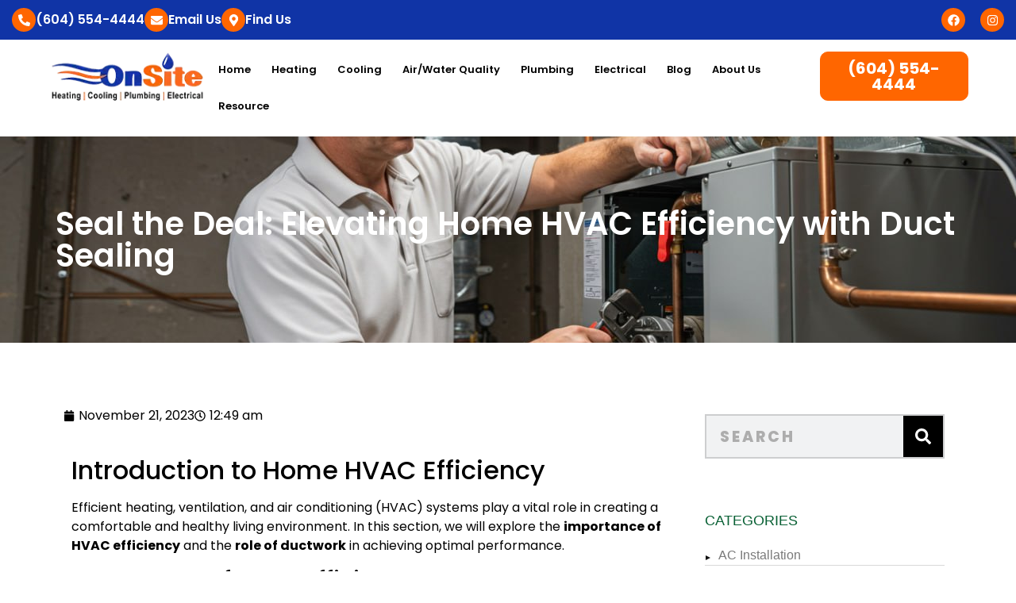

--- FILE ---
content_type: text/html; charset=UTF-8
request_url: https://onsiteheatingandcooling.com/duct-sealing/
body_size: 42312
content:
<!doctype html><html lang="en-US"><head><meta charset="UTF-8"><script defer src="[data-uri]"></script><script>class RocketLazyLoadScripts{constructor(){this.triggerEvents=["keydown","mousedown","mousemove","touchmove","touchstart","touchend","wheel"],this.userEventHandler=this._triggerListener.bind(this),this.touchStartHandler=this._onTouchStart.bind(this),this.touchMoveHandler=this._onTouchMove.bind(this),this.touchEndHandler=this._onTouchEnd.bind(this),this.clickHandler=this._onClick.bind(this),this.interceptedClicks=[],window.addEventListener("pageshow",(e=>{this.persisted=e.persisted})),window.addEventListener("DOMContentLoaded",(()=>{this._preconnect3rdParties()})),this.delayedScripts={normal:[],async:[],defer:[]},this.allJQueries=[]}_addUserInteractionListener(e){document.hidden?e._triggerListener():(this.triggerEvents.forEach((t=>window.addEventListener(t,e.userEventHandler,{passive:!0}))),window.addEventListener("touchstart",e.touchStartHandler,{passive:!0}),window.addEventListener("mousedown",e.touchStartHandler),document.addEventListener("visibilitychange",e.userEventHandler))}_removeUserInteractionListener(){this.triggerEvents.forEach((e=>window.removeEventListener(e,this.userEventHandler,{passive:!0}))),document.removeEventListener("visibilitychange",this.userEventHandler)}_onTouchStart(e){"HTML"!==e.target.tagName&&(window.addEventListener("touchend",this.touchEndHandler),window.addEventListener("mouseup",this.touchEndHandler),window.addEventListener("touchmove",this.touchMoveHandler,{passive:!0}),window.addEventListener("mousemove",this.touchMoveHandler),e.target.addEventListener("click",this.clickHandler),this._renameDOMAttribute(e.target,"onclick","rocket-onclick"))}_onTouchMove(e){window.removeEventListener("touchend",this.touchEndHandler),window.removeEventListener("mouseup",this.touchEndHandler),window.removeEventListener("touchmove",this.touchMoveHandler,{passive:!0}),window.removeEventListener("mousemove",this.touchMoveHandler),e.target.removeEventListener("click",this.clickHandler),this._renameDOMAttribute(e.target,"rocket-onclick","onclick")}_onTouchEnd(e){window.removeEventListener("touchend",this.touchEndHandler),window.removeEventListener("mouseup",this.touchEndHandler),window.removeEventListener("touchmove",this.touchMoveHandler,{passive:!0}),window.removeEventListener("mousemove",this.touchMoveHandler)}_onClick(e){e.target.removeEventListener("click",this.clickHandler),this._renameDOMAttribute(e.target,"rocket-onclick","onclick"),this.interceptedClicks.push(e),e.preventDefault(),e.stopPropagation(),e.stopImmediatePropagation()}_replayClicks(){window.removeEventListener("touchstart",this.touchStartHandler,{passive:!0}),window.removeEventListener("mousedown",this.touchStartHandler),this.interceptedClicks.forEach((e=>{e.target.dispatchEvent(new MouseEvent("click",{view:e.view,bubbles:!0,cancelable:!0}))}))}_renameDOMAttribute(e,t,n){e.hasAttribute&&e.hasAttribute(t)&&(event.target.setAttribute(n,event.target.getAttribute(t)),event.target.removeAttribute(t))}_triggerListener(){this._removeUserInteractionListener(this),"loading"===document.readyState?document.addEventListener("DOMContentLoaded",this._loadEverythingNow.bind(this)):this._loadEverythingNow()}_preconnect3rdParties(){let e=[];document.querySelectorAll("script[type=rocketlazyloadscript]").forEach((t=>{if(t.hasAttribute("src")){const n=new URL(t.src).origin;n!==location.origin&&e.push({src:n,crossOrigin:t.crossOrigin||"module"===t.getAttribute("data-rocket-type")})}})),e=[...new Map(e.map((e=>[JSON.stringify(e),e]))).values()],this._batchInjectResourceHints(e,"preconnect")}async _loadEverythingNow(){this.lastBreath=Date.now(),this._delayEventListeners(),this._delayJQueryReady(this),this._handleDocumentWrite(),this._registerAllDelayedScripts(),this._preloadAllScripts(),await this._loadScriptsFromList(this.delayedScripts.normal),await this._loadScriptsFromList(this.delayedScripts.defer),await this._loadScriptsFromList(this.delayedScripts.async);try{await this._triggerDOMContentLoaded(),await this._triggerWindowLoad()}catch(e){}window.dispatchEvent(new Event("rocket-allScriptsLoaded")),this._replayClicks()}_registerAllDelayedScripts(){document.querySelectorAll("script[type=rocketlazyloadscript]").forEach((e=>{e.hasAttribute("src")?e.hasAttribute("async")&&!1!==e.async?this.delayedScripts.async.push(e):e.hasAttribute("defer")&&!1!==e.defer||"module"===e.getAttribute("data-rocket-type")?this.delayedScripts.defer.push(e):this.delayedScripts.normal.push(e):this.delayedScripts.normal.push(e)}))}async _transformScript(e){return await this._littleBreath(),new Promise((t=>{const n=document.createElement("script");[...e.attributes].forEach((e=>{let t=e.nodeName;"type"!==t&&("data-rocket-type"===t&&(t="type"),n.setAttribute(t,e.nodeValue))})),e.hasAttribute("src")?(n.addEventListener("load",t),n.addEventListener("error",t)):(n.text=e.text,t());try{e.parentNode.replaceChild(n,e)}catch(e){t()}}))}async _loadScriptsFromList(e){const t=e.shift();return t?(await this._transformScript(t),this._loadScriptsFromList(e)):Promise.resolve()}_preloadAllScripts(){this._batchInjectResourceHints([...this.delayedScripts.normal,...this.delayedScripts.defer,...this.delayedScripts.async],"preload")}_batchInjectResourceHints(e,t){var n=document.createDocumentFragment();e.forEach((e=>{if(e.src){const i=document.createElement("link");i.href=e.src,i.rel=t,"preconnect"!==t&&(i.as="script"),e.getAttribute&&"module"===e.getAttribute("data-rocket-type")&&(i.crossOrigin=!0),e.crossOrigin&&(i.crossOrigin=e.crossOrigin),n.appendChild(i)}})),document.head.appendChild(n)}_delayEventListeners(){let e={};function t(t,n){!function(t){function n(n){return e[t].eventsToRewrite.indexOf(n)>=0?"rocket-"+n:n}e[t]||(e[t]={originalFunctions:{add:t.addEventListener,remove:t.removeEventListener},eventsToRewrite:[]},t.addEventListener=function(){arguments[0]=n(arguments[0]),e[t].originalFunctions.add.apply(t,arguments)},t.removeEventListener=function(){arguments[0]=n(arguments[0]),e[t].originalFunctions.remove.apply(t,arguments)})}(t),e[t].eventsToRewrite.push(n)}function n(e,t){let n=e[t];Object.defineProperty(e,t,{get:()=>n||function(){},set(i){e["rocket"+t]=n=i}})}t(document,"DOMContentLoaded"),t(window,"DOMContentLoaded"),t(window,"load"),t(window,"pageshow"),t(document,"readystatechange"),n(document,"onreadystatechange"),n(window,"onload"),n(window,"onpageshow")}_delayJQueryReady(e){let t=window.jQuery;Object.defineProperty(window,"jQuery",{get:()=>t,set(n){if(n&&n.fn&&!e.allJQueries.includes(n)){n.fn.ready=n.fn.init.prototype.ready=function(t){e.domReadyFired?t.bind(document)(n):document.addEventListener("rocket-DOMContentLoaded",(()=>t.bind(document)(n)))};const t=n.fn.on;n.fn.on=n.fn.init.prototype.on=function(){if(this[0]===window){function e(e){return e.split(" ").map((e=>"load"===e||0===e.indexOf("load.")?"rocket-jquery-load":e)).join(" ")}"string"==typeof arguments[0]||arguments[0]instanceof String?arguments[0]=e(arguments[0]):"object"==typeof arguments[0]&&Object.keys(arguments[0]).forEach((t=>{delete Object.assign(arguments[0],{[e(t)]:arguments[0][t]})[t]}))}return t.apply(this,arguments),this},e.allJQueries.push(n)}t=n}})}async _triggerDOMContentLoaded(){this.domReadyFired=!0,await this._littleBreath(),document.dispatchEvent(new Event("rocket-DOMContentLoaded")),await this._littleBreath(),window.dispatchEvent(new Event("rocket-DOMContentLoaded")),await this._littleBreath(),document.dispatchEvent(new Event("rocket-readystatechange")),await this._littleBreath(),document.rocketonreadystatechange&&document.rocketonreadystatechange()}async _triggerWindowLoad(){await this._littleBreath(),window.dispatchEvent(new Event("rocket-load")),await this._littleBreath(),window.rocketonload&&window.rocketonload(),await this._littleBreath(),this.allJQueries.forEach((e=>e(window).trigger("rocket-jquery-load"))),await this._littleBreath();const e=new Event("rocket-pageshow");e.persisted=this.persisted,window.dispatchEvent(e),await this._littleBreath(),window.rocketonpageshow&&window.rocketonpageshow({persisted:this.persisted})}_handleDocumentWrite(){const e=new Map;document.write=document.writeln=function(t){const n=document.currentScript,i=document.createRange(),r=n.parentElement;let o=e.get(n);void 0===o&&(o=n.nextSibling,e.set(n,o));const s=document.createDocumentFragment();i.setStart(s,0),s.appendChild(i.createContextualFragment(t)),r.insertBefore(s,o)}}async _littleBreath(){Date.now()-this.lastBreath>45&&(await this._requestAnimFrame(),this.lastBreath=Date.now())}async _requestAnimFrame(){return document.hidden?new Promise((e=>setTimeout(e))):new Promise((e=>requestAnimationFrame(e)))}static run(){const e=new RocketLazyLoadScripts;e._addUserInteractionListener(e)}}RocketLazyLoadScripts.run();</script> <meta name="viewport" content="width=device-width, initial-scale=1"><link rel="stylesheet" media="print" onload="this.onload=null;this.media='all';" id="ao_optimized_gfonts" href="https://fonts.googleapis.com/css?family=Poppins%3A100%2C100italic%2C200%2C200italic%2C300%2C300italic%2C400%2C400italic%2C500%2C500italic%2C600%2C600italic%2C700%2C700italic%2C800%2C800italic%2C900%2C900italic%7CPoppins%3A100%2C100italic%2C200%2C200italic%2C300%2C300italic%2C400%2C400italic%2C500%2C500italic%2C600%2C600italic%2C700%2C700italic%2C800%2C800italic%2C900%2C900italic%7CPoppins%3A100%2C100italic%2C200%2C200italic%2C300%2C300italic%2C400%2C400italic%2C500%2C500italic%2C600%2C600italic%2C700%2C700italic%2C800%2C800italic%2C900%2C900italic&amp;display=swap"><link rel="profile" href="https://gmpg.org/xfn/11"><meta name='robots' content='index, follow, max-image-preview:large, max-snippet:-1, max-video-preview:-1' /><title>Seal the Deal: Elevating Home HVAC Efficiency with Duct Sealing - Onsite Heating and Cooling</title><noscript></noscript><link rel="stylesheet" href="https://onsiteheatingandcooling.com/wp-content/cache/autoptimize/css/autoptimize_single_9ff82d0724cf9a75874ef76a9c12a74c.css" media="all" data-minify="1" /><link rel="canonical" href="https://onsiteheatingandcooling.com/duct-sealing/" /><meta property="og:locale" content="en_US" /><meta property="og:type" content="article" /><meta property="og:title" content="Seal the Deal: Elevating Home HVAC Efficiency with Duct Sealing - Onsite Heating and Cooling" /><meta property="og:description" content="Boost your home HVAC efficiency with duct sealing. Say goodbye to uneven heating, high energy bills, and excessive dust. Seal the deal now!" /><meta property="og:url" content="https://onsiteheatingandcooling.com/duct-sealing/" /><meta property="og:site_name" content="Onsite Heating and Cooling" /><meta property="article:publisher" content="https://www.facebook.com/SmilesCreator" /><meta property="article:published_time" content="2023-11-21T00:49:14+00:00" /><meta property="og:image" content="https://onsiteheatingandcooling.com/wp-content/uploads/2023/09/callonsite.jpg" /><meta name="author" content="onsiteTeam" /><meta name="twitter:card" content="summary_large_image" /><meta name="twitter:label1" content="Written by" /><meta name="twitter:data1" content="onsiteTeam" /><meta name="twitter:label2" content="Est. reading time" /><meta name="twitter:data2" content="13 minutes" /> <script type="application/ld+json" class="yoast-schema-graph">{"@context":"https://schema.org","@graph":[{"@type":"Article","@id":"https://onsiteheatingandcooling.com/duct-sealing/#article","isPartOf":{"@id":"https://onsiteheatingandcooling.com/duct-sealing/"},"author":{"name":"onsiteTeam","@id":"https://onsiteheatingandcooling.com/#/schema/person/4f8c84bd9c18869811712ac752113b13"},"headline":"Seal the Deal: Elevating Home HVAC Efficiency with Duct Sealing","datePublished":"2023-11-21T00:49:14+00:00","mainEntityOfPage":{"@id":"https://onsiteheatingandcooling.com/duct-sealing/"},"wordCount":2826,"commentCount":0,"publisher":{"@id":"https://onsiteheatingandcooling.com/#organization"},"image":{"@id":"https://onsiteheatingandcooling.com/duct-sealing/#primaryimage"},"thumbnailUrl":"https://onsiteheatingandcooling.com/wp-content/uploads/2023/09/callonsite.jpg","articleSection":["HVAC Contractor Services"],"inLanguage":"en-US","potentialAction":[{"@type":"CommentAction","name":"Comment","target":["https://onsiteheatingandcooling.com/duct-sealing/#respond"]}]},{"@type":"WebPage","@id":"https://onsiteheatingandcooling.com/duct-sealing/","url":"https://onsiteheatingandcooling.com/duct-sealing/","name":"Seal the Deal: Elevating Home HVAC Efficiency with Duct Sealing - Onsite Heating and Cooling","isPartOf":{"@id":"https://onsiteheatingandcooling.com/#website"},"primaryImageOfPage":{"@id":"https://onsiteheatingandcooling.com/duct-sealing/#primaryimage"},"image":{"@id":"https://onsiteheatingandcooling.com/duct-sealing/#primaryimage"},"thumbnailUrl":"https://onsiteheatingandcooling.com/wp-content/uploads/2023/09/callonsite.jpg","datePublished":"2023-11-21T00:49:14+00:00","breadcrumb":{"@id":"https://onsiteheatingandcooling.com/duct-sealing/#breadcrumb"},"inLanguage":"en-US","potentialAction":[{"@type":"ReadAction","target":["https://onsiteheatingandcooling.com/duct-sealing/"]}]},{"@type":"ImageObject","inLanguage":"en-US","@id":"https://onsiteheatingandcooling.com/duct-sealing/#primaryimage","url":"https://onsiteheatingandcooling.com/wp-content/uploads/2023/09/callonsite.jpg","contentUrl":"https://onsiteheatingandcooling.com/wp-content/uploads/2023/09/callonsite.jpg"},{"@type":"BreadcrumbList","@id":"https://onsiteheatingandcooling.com/duct-sealing/#breadcrumb","itemListElement":[{"@type":"ListItem","position":1,"name":"Home","item":"https://onsiteheatingandcooling.com/"},{"@type":"ListItem","position":2,"name":"Blog","item":"https://onsiteheatingandcooling.com/blog/"},{"@type":"ListItem","position":3,"name":"Seal the Deal: Elevating Home HVAC Efficiency with Duct Sealing"}]},{"@type":"WebSite","@id":"https://onsiteheatingandcooling.com/#website","url":"https://onsiteheatingandcooling.com/","name":"Onsite Heating and Cooling","description":"","publisher":{"@id":"https://onsiteheatingandcooling.com/#organization"},"potentialAction":[{"@type":"SearchAction","target":{"@type":"EntryPoint","urlTemplate":"https://onsiteheatingandcooling.com/?s={search_term_string}"},"query-input":{"@type":"PropertyValueSpecification","valueRequired":true,"valueName":"search_term_string"}}],"inLanguage":"en-US"},{"@type":"Organization","@id":"https://onsiteheatingandcooling.com/#organization","name":"Onsite Heating and Cooling","url":"https://onsiteheatingandcooling.com/","logo":{"@type":"ImageObject","inLanguage":"en-US","@id":"https://onsiteheatingandcooling.com/#/schema/logo/image/","url":"https://onsiteheatingandcooling.com/wp-content/uploads/2025/08/onsitelogo.webp","contentUrl":"https://onsiteheatingandcooling.com/wp-content/uploads/2025/08/onsitelogo.webp","width":209,"height":65,"caption":"Onsite Heating and Cooling"},"image":{"@id":"https://onsiteheatingandcooling.com/#/schema/logo/image/"},"sameAs":["https://www.facebook.com/SmilesCreator"]},{"@type":"Person","@id":"https://onsiteheatingandcooling.com/#/schema/person/4f8c84bd9c18869811712ac752113b13","name":"onsiteTeam","image":{"@type":"ImageObject","inLanguage":"en-US","@id":"https://onsiteheatingandcooling.com/#/schema/person/image/","url":"https://secure.gravatar.com/avatar/be3d4bb9d6280ae19f0a1081a01ae6672434612435d351e967338666ae4e212f?s=96&d=mm&r=g","contentUrl":"https://secure.gravatar.com/avatar/be3d4bb9d6280ae19f0a1081a01ae6672434612435d351e967338666ae4e212f?s=96&d=mm&r=g","caption":"onsiteTeam"},"sameAs":["https://onsiteheatingandcooling.com"],"url":"https://onsiteheatingandcooling.com/author/onsiteteam/"}]}</script> <link href='https://fonts.gstatic.com' crossorigin rel='preconnect' /><link rel="alternate" type="application/rss+xml" title="Onsite Heating and Cooling &raquo; Feed" href="https://onsiteheatingandcooling.com/feed/" /><link rel="alternate" type="application/rss+xml" title="Onsite Heating and Cooling &raquo; Comments Feed" href="https://onsiteheatingandcooling.com/comments/feed/" /><link rel="alternate" type="application/rss+xml" title="Onsite Heating and Cooling &raquo; Seal the Deal: Elevating Home HVAC Efficiency with Duct Sealing Comments Feed" href="https://onsiteheatingandcooling.com/duct-sealing/feed/" /><link rel="alternate" title="oEmbed (JSON)" type="application/json+oembed" href="https://onsiteheatingandcooling.com/wp-json/oembed/1.0/embed?url=https%3A%2F%2Fonsiteheatingandcooling.com%2Fduct-sealing%2F" /><link rel="alternate" title="oEmbed (XML)" type="text/xml+oembed" href="https://onsiteheatingandcooling.com/wp-json/oembed/1.0/embed?url=https%3A%2F%2Fonsiteheatingandcooling.com%2Fduct-sealing%2F&#038;format=xml" /><style>@media screen and (max-width:650px){body{padding-bottom:60px}}</style><style id='wp-img-auto-sizes-contain-inline-css'>img:is([sizes=auto i],[sizes^="auto," i]){contain-intrinsic-size:3000px 1500px}</style><link rel='stylesheet' id='elementor-post-7-css' href='https://onsiteheatingandcooling.com/wp-content/cache/autoptimize/css/autoptimize_single_3127fd208db902b9e8f5b2cd57797759.css?ver=1764716282' media='all' /><link rel='stylesheet' id='elementor-post-4702-css' href='https://onsiteheatingandcooling.com/wp-content/cache/autoptimize/css/autoptimize_single_779a7eea9abdde403200fdfdab6aed94.css?ver=1764729266' media='all' /><link rel='stylesheet' id='elementor-post-11487-css' href='https://onsiteheatingandcooling.com/wp-content/cache/autoptimize/css/autoptimize_single_201a05004c58c8c035f341c9d9be9740.css?ver=1764716283' media='all' /><link rel='stylesheet' id='elementor-post-11509-css' href='https://onsiteheatingandcooling.com/wp-content/cache/autoptimize/css/autoptimize_single_f66fe612baf412f8ae16fd1e0bb64259.css?ver=1764716283' media='all' /><link rel='stylesheet' id='elementor-post-13419-css' href='https://onsiteheatingandcooling.com/wp-content/cache/autoptimize/css/autoptimize_single_526c6097d3e0ee9332f7880a69cb5f79.css?ver=1764716685' media='all' /><style id='rocket-lazyload-inline-css'>.rll-youtube-player{position:relative;padding-bottom:56.23%;height:0;overflow:hidden;max-width:100%}.rll-youtube-player:focus-within{outline:2px solid currentColor;outline-offset:5px}.rll-youtube-player iframe{position:absolute;top:0;left:0;width:100%;height:100%;z-index:100;background:0 0}.rll-youtube-player img{bottom:0;display:block;left:0;margin:auto;max-width:100%;width:100%;position:absolute;right:0;top:0;border:none;height:auto;-webkit-transition:.4s all;-moz-transition:.4s all;transition:.4s all}.rll-youtube-player img:hover{-webkit-filter:brightness(75%)}.rll-youtube-player .play{height:100%;width:100%;left:0;top:0;position:absolute;background:url(https://onsiteheatingandcooling.com/wp-content/plugins/wp-rocket/assets/img/youtube.png) no-repeat center;background-color:transparent !important;cursor:pointer;border:none}.wp-embed-responsive .wp-has-aspect-ratio .rll-youtube-player{position:absolute;padding-bottom:0;width:100%;height:100%;top:0;bottom:0;left:0;right:0}</style> <script type="rocketlazyloadscript" src="https://onsiteheatingandcooling.com/wp-includes/js/jquery/jquery.min.js?ver=3.7.1" id="jquery-core-js" defer></script> <script type="rocketlazyloadscript" src="https://onsiteheatingandcooling.com/wp-includes/js/jquery/jquery-migrate.min.js?ver=3.4.1" id="jquery-migrate-js" defer></script> <link rel="https://api.w.org/" href="https://onsiteheatingandcooling.com/wp-json/" /><link rel="alternate" title="JSON" type="application/json" href="https://onsiteheatingandcooling.com/wp-json/wp/v2/posts/4702" /><link rel="EditURI" type="application/rsd+xml" title="RSD" href="https://onsiteheatingandcooling.com/xmlrpc.php?rsd" /><meta name="ti-site-data" content="[base64]" /><meta name="description" content="Boost your home HVAC efficiency with duct sealing. Say goodbye to uneven heating, high energy bills, and excessive dust. Seal the deal now!"><meta name="generator" content="Elementor 3.33.2; features: e_font_icon_svg, additional_custom_breakpoints; settings: css_print_method-external, google_font-enabled, font_display-swap"><style>.e-con.e-parent:nth-of-type(n+4):not(.e-lazyloaded):not(.e-no-lazyload),.e-con.e-parent:nth-of-type(n+4):not(.e-lazyloaded):not(.e-no-lazyload) *{background-image:none !important}@media screen and (max-height:1024px){.e-con.e-parent:nth-of-type(n+3):not(.e-lazyloaded):not(.e-no-lazyload),.e-con.e-parent:nth-of-type(n+3):not(.e-lazyloaded):not(.e-no-lazyload) *{background-image:none !important}}@media screen and (max-height:640px){.e-con.e-parent:nth-of-type(n+2):not(.e-lazyloaded):not(.e-no-lazyload),.e-con.e-parent:nth-of-type(n+2):not(.e-lazyloaded):not(.e-no-lazyload) *{background-image:none !important}}</style><link rel="icon" href="https://onsiteheatingandcooling.com/wp-content/uploads/2025/08/photo_2024-11-25_12-36-20-removebg-preview-1-e1754670742253-150x94.png" sizes="32x32" /><link rel="icon" href="https://onsiteheatingandcooling.com/wp-content/uploads/2025/08/photo_2024-11-25_12-36-20-removebg-preview-1-e1754670742253.png" sizes="192x192" /><link rel="apple-touch-icon" href="https://onsiteheatingandcooling.com/wp-content/uploads/2025/08/photo_2024-11-25_12-36-20-removebg-preview-1-e1754670742253.png" /><meta name="msapplication-TileImage" content="https://onsiteheatingandcooling.com/wp-content/uploads/2025/08/photo_2024-11-25_12-36-20-removebg-preview-1-e1754670742253.png" /> <noscript><style id="rocket-lazyload-nojs-css">.rll-youtube-player,[data-lazy-src]{display:none !important}</style></noscript><link rel='stylesheet' id='elementor-post-13425-css' href='https://onsiteheatingandcooling.com/wp-content/cache/autoptimize/css/autoptimize_single_07f932c0a6e3afde44b192bc6c8a8e20.css?ver=1764716350' media='all' /></head><body data-rsssl=1 class="wp-singular post-template-default single single-post postid-4702 single-format-standard wp-custom-logo wp-embed-responsive wp-theme-hello-elementor hello-elementor-default elementor-default elementor-template-full-width elementor-kit-7 elementor-page elementor-page-4702 elementor-page-13419"> <a class="skip-link screen-reader-text" href="#content">Skip to content</a><header data-elementor-type="header" data-elementor-id="11487" class="elementor elementor-11487 elementor-location-header" data-elementor-post-type="elementor_library"><div class="elementor-element elementor-element-c32af33 elementor-hidden-desktop e-flex e-con-boxed e-con e-parent" data-id="c32af33" data-element_type="container" data-settings="{&quot;background_background&quot;:&quot;classic&quot;}"><div class="e-con-inner"><div class="elementor-element elementor-element-362b900 e-con-full e-flex e-con e-child" data-id="362b900" data-element_type="container"><div class="elementor-element elementor-element-5d56338 elementor-view-stacked elementor-position-left elementor-shape-circle elementor-mobile-position-top elementor-widget elementor-widget-icon-box" data-id="5d56338" data-element_type="widget" data-widget_type="icon-box.default"><div class="elementor-icon-box-wrapper"><div class="elementor-icon-box-icon"> <a href="tel:+16045544444" class="elementor-icon" tabindex="-1"> <svg aria-hidden="true" class="e-font-icon-svg e-fas-phone-alt" viewBox="0 0 512 512" xmlns="http://www.w3.org/2000/svg"><path d="M497.39 361.8l-112-48a24 24 0 0 0-28 6.9l-49.6 60.6A370.66 370.66 0 0 1 130.6 204.11l60.6-49.6a23.94 23.94 0 0 0 6.9-28l-48-112A24.16 24.16 0 0 0 122.6.61l-104 24A24 24 0 0 0 0 48c0 256.5 207.9 464 464 464a24 24 0 0 0 23.4-18.6l24-104a24.29 24.29 0 0 0-14.01-27.6z"></path></svg> </a></div></div></div><div class="elementor-element elementor-element-6391a14 elementor-view-stacked elementor-position-left elementor-shape-circle elementor-mobile-position-top elementor-widget elementor-widget-icon-box" data-id="6391a14" data-element_type="widget" data-widget_type="icon-box.default"><div class="elementor-icon-box-wrapper"><div class="elementor-icon-box-icon"> <a href="mailto:info@onsiteheatingandcooling.com" class="elementor-icon" tabindex="-1"> <svg aria-hidden="true" class="e-font-icon-svg e-fas-envelope" viewBox="0 0 512 512" xmlns="http://www.w3.org/2000/svg"><path d="M502.3 190.8c3.9-3.1 9.7-.2 9.7 4.7V400c0 26.5-21.5 48-48 48H48c-26.5 0-48-21.5-48-48V195.6c0-5 5.7-7.8 9.7-4.7 22.4 17.4 52.1 39.5 154.1 113.6 21.1 15.4 56.7 47.8 92.2 47.6 35.7.3 72-32.8 92.3-47.6 102-74.1 131.6-96.3 154-113.7zM256 320c23.2.4 56.6-29.2 73.4-41.4 132.7-96.3 142.8-104.7 173.4-128.7 5.8-4.5 9.2-11.5 9.2-18.9v-19c0-26.5-21.5-48-48-48H48C21.5 64 0 85.5 0 112v19c0 7.4 3.4 14.3 9.2 18.9 30.6 23.9 40.7 32.4 173.4 128.7 16.8 12.2 50.2 41.8 73.4 41.4z"></path></svg> </a></div></div></div><div class="elementor-element elementor-element-366e42d elementor-view-stacked elementor-position-left elementor-shape-circle elementor-mobile-position-top elementor-widget elementor-widget-icon-box" data-id="366e42d" data-element_type="widget" data-widget_type="icon-box.default"><div class="elementor-icon-box-wrapper"><div class="elementor-icon-box-icon"> <a href="mailto:info@onsiteheatingandcooling.com" class="elementor-icon" tabindex="-1"> <svg aria-hidden="true" class="e-font-icon-svg e-fas-map-marker-alt" viewBox="0 0 384 512" xmlns="http://www.w3.org/2000/svg"><path d="M172.268 501.67C26.97 291.031 0 269.413 0 192 0 85.961 85.961 0 192 0s192 85.961 192 192c0 77.413-26.97 99.031-172.268 309.67-9.535 13.774-29.93 13.773-39.464 0zM192 272c44.183 0 80-35.817 80-80s-35.817-80-80-80-80 35.817-80 80 35.817 80 80 80z"></path></svg> </a></div></div></div></div><div class="elementor-element elementor-element-57afa34 e-con-full e-flex e-con e-child" data-id="57afa34" data-element_type="container"><div class="elementor-element elementor-element-97e235e elementor-shape-circle e-grid-align-right elementor-grid-0 elementor-widget elementor-widget-social-icons" data-id="97e235e" data-element_type="widget" data-widget_type="social-icons.default"><div class="elementor-social-icons-wrapper elementor-grid" role="list"> <span class="elementor-grid-item" role="listitem"> <a class="elementor-icon elementor-social-icon elementor-social-icon-facebook elementor-repeater-item-de280e2" target="_blank"> <span class="elementor-screen-only">Facebook</span> <svg aria-hidden="true" class="e-font-icon-svg e-fab-facebook" viewBox="0 0 512 512" xmlns="http://www.w3.org/2000/svg"><path d="M504 256C504 119 393 8 256 8S8 119 8 256c0 123.78 90.69 226.38 209.25 245V327.69h-63V256h63v-54.64c0-62.15 37-96.48 93.67-96.48 27.14 0 55.52 4.84 55.52 4.84v61h-31.28c-30.8 0-40.41 19.12-40.41 38.73V256h68.78l-11 71.69h-57.78V501C413.31 482.38 504 379.78 504 256z"></path></svg> </a> </span> <span class="elementor-grid-item" role="listitem"> <a class="elementor-icon elementor-social-icon elementor-social-icon-x-twitter elementor-repeater-item-9f8da1a" target="_blank"> <span class="elementor-screen-only">X-twitter</span> <svg aria-hidden="true" class="e-font-icon-svg e-fab-x-twitter" viewBox="0 0 512 512" xmlns="http://www.w3.org/2000/svg"><path d="M389.2 48h70.6L305.6 224.2 487 464H345L233.7 318.6 106.5 464H35.8L200.7 275.5 26.8 48H172.4L272.9 180.9 389.2 48zM364.4 421.8h39.1L151.1 88h-42L364.4 421.8z"></path></svg> </a> </span> <span class="elementor-grid-item" role="listitem"> <a class="elementor-icon elementor-social-icon elementor-social-icon-youtube elementor-repeater-item-1d292cb" target="_blank"> <span class="elementor-screen-only">Youtube</span> <svg aria-hidden="true" class="e-font-icon-svg e-fab-youtube" viewBox="0 0 576 512" xmlns="http://www.w3.org/2000/svg"><path d="M549.655 124.083c-6.281-23.65-24.787-42.276-48.284-48.597C458.781 64 288 64 288 64S117.22 64 74.629 75.486c-23.497 6.322-42.003 24.947-48.284 48.597-11.412 42.867-11.412 132.305-11.412 132.305s0 89.438 11.412 132.305c6.281 23.65 24.787 41.5 48.284 47.821C117.22 448 288 448 288 448s170.78 0 213.371-11.486c23.497-6.321 42.003-24.171 48.284-47.821 11.412-42.867 11.412-132.305 11.412-132.305s0-89.438-11.412-132.305zm-317.51 213.508V175.185l142.739 81.205-142.739 81.201z"></path></svg> </a> </span></div></div></div></div></div><div class="elementor-element elementor-element-01839a6 elementor-hidden-tablet elementor-hidden-mobile e-flex e-con-boxed e-con e-parent" data-id="01839a6" data-element_type="container" data-settings="{&quot;background_background&quot;:&quot;classic&quot;}"><div class="e-con-inner"><div class="elementor-element elementor-element-1e0ff91 e-con-full e-flex e-con e-child" data-id="1e0ff91" data-element_type="container"><div class="elementor-element elementor-element-62b52ef elementor-view-stacked elementor-position-left elementor-shape-circle elementor-mobile-position-top elementor-widget elementor-widget-icon-box" data-id="62b52ef" data-element_type="widget" data-widget_type="icon-box.default"><div class="elementor-icon-box-wrapper"><div class="elementor-icon-box-icon"> <a href="tel:+16045544444" class="elementor-icon" tabindex="-1" aria-label="(604) 554-4444"> <svg aria-hidden="true" class="e-font-icon-svg e-fas-phone-alt" viewBox="0 0 512 512" xmlns="http://www.w3.org/2000/svg"><path d="M497.39 361.8l-112-48a24 24 0 0 0-28 6.9l-49.6 60.6A370.66 370.66 0 0 1 130.6 204.11l60.6-49.6a23.94 23.94 0 0 0 6.9-28l-48-112A24.16 24.16 0 0 0 122.6.61l-104 24A24 24 0 0 0 0 48c0 256.5 207.9 464 464 464a24 24 0 0 0 23.4-18.6l24-104a24.29 24.29 0 0 0-14.01-27.6z"></path></svg> </a></div><div class="elementor-icon-box-content"><p class="elementor-icon-box-title"> <a href="tel:+16045544444" > (604) 554-4444 </a></p></div></div></div><div class="elementor-element elementor-element-a21867b elementor-view-stacked elementor-position-left elementor-shape-circle elementor-mobile-position-top elementor-widget elementor-widget-icon-box" data-id="a21867b" data-element_type="widget" data-widget_type="icon-box.default"><div class="elementor-icon-box-wrapper"><div class="elementor-icon-box-icon"> <a href="mailto:info@onsiteheatingandcooling.com" class="elementor-icon" tabindex="-1" aria-label="Email Us"> <svg aria-hidden="true" class="e-font-icon-svg e-fas-envelope" viewBox="0 0 512 512" xmlns="http://www.w3.org/2000/svg"><path d="M502.3 190.8c3.9-3.1 9.7-.2 9.7 4.7V400c0 26.5-21.5 48-48 48H48c-26.5 0-48-21.5-48-48V195.6c0-5 5.7-7.8 9.7-4.7 22.4 17.4 52.1 39.5 154.1 113.6 21.1 15.4 56.7 47.8 92.2 47.6 35.7.3 72-32.8 92.3-47.6 102-74.1 131.6-96.3 154-113.7zM256 320c23.2.4 56.6-29.2 73.4-41.4 132.7-96.3 142.8-104.7 173.4-128.7 5.8-4.5 9.2-11.5 9.2-18.9v-19c0-26.5-21.5-48-48-48H48C21.5 64 0 85.5 0 112v19c0 7.4 3.4 14.3 9.2 18.9 30.6 23.9 40.7 32.4 173.4 128.7 16.8 12.2 50.2 41.8 73.4 41.4z"></path></svg> </a></div><div class="elementor-icon-box-content"><p class="elementor-icon-box-title"> <a href="mailto:info@onsiteheatingandcooling.com" > Email Us </a></p></div></div></div><div class="elementor-element elementor-element-2c5427d elementor-view-stacked elementor-position-left elementor-shape-circle elementor-mobile-position-top elementor-widget elementor-widget-icon-box" data-id="2c5427d" data-element_type="widget" data-widget_type="icon-box.default"><div class="elementor-icon-box-wrapper"><div class="elementor-icon-box-icon"> <a href="mailto:info@onsiteheatingandcooling.com" class="elementor-icon" tabindex="-1" aria-label="Find Us"> <svg aria-hidden="true" class="e-font-icon-svg e-fas-map-marker-alt" viewBox="0 0 384 512" xmlns="http://www.w3.org/2000/svg"><path d="M172.268 501.67C26.97 291.031 0 269.413 0 192 0 85.961 85.961 0 192 0s192 85.961 192 192c0 77.413-26.97 99.031-172.268 309.67-9.535 13.774-29.93 13.773-39.464 0zM192 272c44.183 0 80-35.817 80-80s-35.817-80-80-80-80 35.817-80 80 35.817 80 80 80z"></path></svg> </a></div><div class="elementor-icon-box-content"><p class="elementor-icon-box-title"> <a href="mailto:info@onsiteheatingandcooling.com" > Find Us </a></p></div></div></div></div><div class="elementor-element elementor-element-1a7d512 e-con-full e-flex e-con e-child" data-id="1a7d512" data-element_type="container"><div class="elementor-element elementor-element-e2db67a elementor-shape-circle e-grid-align-right elementor-grid-0 elementor-widget elementor-widget-social-icons" data-id="e2db67a" data-element_type="widget" data-widget_type="social-icons.default"><div class="elementor-social-icons-wrapper elementor-grid" role="list"> <span class="elementor-grid-item" role="listitem"> <a class="elementor-icon elementor-social-icon elementor-social-icon-facebook elementor-repeater-item-de280e2" href="https://web.facebook.com/OnsiteHeatingAndCooling/" target="_blank"> <span class="elementor-screen-only">Facebook</span> <svg aria-hidden="true" class="e-font-icon-svg e-fab-facebook" viewBox="0 0 512 512" xmlns="http://www.w3.org/2000/svg"><path d="M504 256C504 119 393 8 256 8S8 119 8 256c0 123.78 90.69 226.38 209.25 245V327.69h-63V256h63v-54.64c0-62.15 37-96.48 93.67-96.48 27.14 0 55.52 4.84 55.52 4.84v61h-31.28c-30.8 0-40.41 19.12-40.41 38.73V256h68.78l-11 71.69h-57.78V501C413.31 482.38 504 379.78 504 256z"></path></svg> </a> </span> <span class="elementor-grid-item" role="listitem"> <a class="elementor-icon elementor-social-icon elementor-social-icon-instagram elementor-repeater-item-9f8da1a" href="https://www.instagram.com/onsiteheatingcooling/" target="_blank"> <span class="elementor-screen-only">Instagram</span> <svg aria-hidden="true" class="e-font-icon-svg e-fab-instagram" viewBox="0 0 448 512" xmlns="http://www.w3.org/2000/svg"><path d="M224.1 141c-63.6 0-114.9 51.3-114.9 114.9s51.3 114.9 114.9 114.9S339 319.5 339 255.9 287.7 141 224.1 141zm0 189.6c-41.1 0-74.7-33.5-74.7-74.7s33.5-74.7 74.7-74.7 74.7 33.5 74.7 74.7-33.6 74.7-74.7 74.7zm146.4-194.3c0 14.9-12 26.8-26.8 26.8-14.9 0-26.8-12-26.8-26.8s12-26.8 26.8-26.8 26.8 12 26.8 26.8zm76.1 27.2c-1.7-35.9-9.9-67.7-36.2-93.9-26.2-26.2-58-34.4-93.9-36.2-37-2.1-147.9-2.1-184.9 0-35.8 1.7-67.6 9.9-93.9 36.1s-34.4 58-36.2 93.9c-2.1 37-2.1 147.9 0 184.9 1.7 35.9 9.9 67.7 36.2 93.9s58 34.4 93.9 36.2c37 2.1 147.9 2.1 184.9 0 35.9-1.7 67.7-9.9 93.9-36.2 26.2-26.2 34.4-58 36.2-93.9 2.1-37 2.1-147.8 0-184.8zM398.8 388c-7.8 19.6-22.9 34.7-42.6 42.6-29.5 11.7-99.5 9-132.1 9s-102.7 2.6-132.1-9c-19.6-7.8-34.7-22.9-42.6-42.6-11.7-29.5-9-99.5-9-132.1s-2.6-102.7 9-132.1c7.8-19.6 22.9-34.7 42.6-42.6 29.5-11.7 99.5-9 132.1-9s102.7-2.6 132.1 9c19.6 7.8 34.7 22.9 42.6 42.6 11.7 29.5 9 99.5 9 132.1s2.7 102.7-9 132.1z"></path></svg> </a> </span></div></div></div></div></div><div class="elementor-element elementor-element-ee9aa1b elementor-hidden-desktop e-flex e-con-boxed e-con e-parent" data-id="ee9aa1b" data-element_type="container" data-settings="{&quot;background_background&quot;:&quot;classic&quot;,&quot;sticky&quot;:&quot;top&quot;,&quot;sticky_on&quot;:[&quot;desktop&quot;,&quot;tablet&quot;,&quot;mobile&quot;],&quot;sticky_offset&quot;:0,&quot;sticky_effects_offset&quot;:0,&quot;sticky_anchor_link_offset&quot;:0}"><div class="e-con-inner"><div class="elementor-element elementor-element-52233ce elementor-widget elementor-widget-theme-site-logo elementor-widget-image" data-id="52233ce" data-element_type="widget" data-widget_type="theme-site-logo.default"> <a href="https://onsiteheatingandcooling.com"> <img width="209" height="65" src="data:image/svg+xml,%3Csvg%20xmlns='http://www.w3.org/2000/svg'%20viewBox='0%200%20209%2065'%3E%3C/svg%3E" class="attachment-full size-full wp-image-14947" alt="onsitelogo" data-lazy-src="https://onsiteheatingandcooling.com/wp-content/uploads/2025/08/onsitelogo.webp" /><noscript><img width="209" height="65" src="https://onsiteheatingandcooling.com/wp-content/uploads/2025/08/onsitelogo.webp" class="attachment-full size-full wp-image-14947" alt="onsitelogo" /></noscript> </a></div><div class="elementor-element elementor-element-939eac9 elementor-nav-menu--stretch elementor-nav-menu--dropdown-tablet elementor-nav-menu__text-align-aside elementor-nav-menu--toggle elementor-nav-menu--burger elementor-widget elementor-widget-nav-menu" data-id="939eac9" data-element_type="widget" data-settings="{&quot;full_width&quot;:&quot;stretch&quot;,&quot;layout&quot;:&quot;horizontal&quot;,&quot;submenu_icon&quot;:{&quot;value&quot;:&quot;&lt;svg aria-hidden=\&quot;true\&quot; class=\&quot;e-font-icon-svg e-fas-caret-down\&quot; viewBox=\&quot;0 0 320 512\&quot; xmlns=\&quot;http:\/\/www.w3.org\/2000\/svg\&quot;&gt;&lt;path d=\&quot;M31.3 192h257.3c17.8 0 26.7 21.5 14.1 34.1L174.1 354.8c-7.8 7.8-20.5 7.8-28.3 0L17.2 226.1C4.6 213.5 13.5 192 31.3 192z\&quot;&gt;&lt;\/path&gt;&lt;\/svg&gt;&quot;,&quot;library&quot;:&quot;fa-solid&quot;},&quot;toggle&quot;:&quot;burger&quot;}" data-widget_type="nav-menu.default"><nav aria-label="Menu" class="elementor-nav-menu--main elementor-nav-menu__container elementor-nav-menu--layout-horizontal e--pointer-none"><ul id="menu-1-939eac9" class="elementor-nav-menu"><li class="menu-item menu-item-type-post_type menu-item-object-page menu-item-home menu-item-13316"><a href="https://onsiteheatingandcooling.com/" class="elementor-item">Home</a></li><li class="menu-item menu-item-type-custom menu-item-object-custom menu-item-has-children menu-item-13317"><a class="elementor-item">Heating</a><ul class="sub-menu elementor-nav-menu--dropdown"><li class="menu-item menu-item-type-post_type menu-item-object-page menu-item-has-children menu-item-13318"><a href="https://onsiteheatingandcooling.com/furnace-install-service-and-repair/" class="elementor-sub-item">Furnace Installation, Service, and Repair</a><ul class="sub-menu elementor-nav-menu--dropdown"><li class="menu-item menu-item-type-post_type menu-item-object-page menu-item-has-children menu-item-13319"><a href="https://onsiteheatingandcooling.com/furnace-installation/" class="elementor-sub-item">Furnace Installation</a><ul class="sub-menu elementor-nav-menu--dropdown"><li class="menu-item menu-item-type-post_type menu-item-object-page menu-item-13320"><a href="https://onsiteheatingandcooling.com/furnace-installation-near-you/" class="elementor-sub-item">Furnace Installation Near You</a></li><li class="menu-item menu-item-type-custom menu-item-object-custom menu-item-13539"><a href="https://onsiteheatingandcooling.com/furnace-installation/port-coquitlam/" class="elementor-sub-item">Furnace Installation in Port Coquitlam</a></li><li class="menu-item menu-item-type-post_type menu-item-object-page menu-item-13321"><a href="https://onsiteheatingandcooling.com/carrier-furnace-installation/" class="elementor-sub-item">Carrier Furnace Installation</a></li></ul></li><li class="menu-item menu-item-type-post_type menu-item-object-page menu-item-has-children menu-item-13561"><a href="https://onsiteheatingandcooling.com/furnace-service/" class="elementor-sub-item">Furnace Service</a><ul class="sub-menu elementor-nav-menu--dropdown"><li class="menu-item menu-item-type-post_type menu-item-object-page menu-item-13560"><a href="https://onsiteheatingandcooling.com/furnace-service-near-me/" class="elementor-sub-item">Furnace Service Near Me</a></li><li class="menu-item menu-item-type-post_type menu-item-object-page menu-item-13559"><a href="https://onsiteheatingandcooling.com/furnace-service-in-port-coquitlam/" class="elementor-sub-item">Furnace Service in Port Coquitlam</a></li><li class="menu-item menu-item-type-post_type menu-item-object-page menu-item-13562"><a href="https://onsiteheatingandcooling.com/trane-furnace-service-near-me/" class="elementor-sub-item">Trane Furnace Service Near Me</a></li><li class="menu-item menu-item-type-post_type menu-item-object-page menu-item-13563"><a href="https://onsiteheatingandcooling.com/american-standard-furnace-maintenance/" class="elementor-sub-item">American Standard Furnace Maintenance</a></li><li class="menu-item menu-item-type-post_type menu-item-object-page menu-item-13564"><a href="https://onsiteheatingandcooling.com/york-furnace-replacement/" class="elementor-sub-item">York Furnace Replacement</a></li></ul></li><li class="menu-item menu-item-type-post_type menu-item-object-page menu-item-has-children menu-item-13565"><a href="https://onsiteheatingandcooling.com/furnace-repair/" class="elementor-sub-item">Furnace Repair</a><ul class="sub-menu elementor-nav-menu--dropdown"><li class="menu-item menu-item-type-custom menu-item-object-custom menu-item-13566"><a href="https://onsiteheatingandcooling.com/furnace-repair/port-coquitlam/" class="elementor-sub-item">Furnace Repair In Port Coquitlam</a></li><li class="menu-item menu-item-type-post_type menu-item-object-page menu-item-13567"><a href="https://onsiteheatingandcooling.com/lennox-furnace-repair/" class="elementor-sub-item">Lennox Furnace Repair</a></li></ul></li><li class="menu-item menu-item-type-post_type menu-item-object-page menu-item-13568"><a href="https://onsiteheatingandcooling.com/emergency-furnace-repair/" class="elementor-sub-item">Emergency Furnace Repair</a></li><li class="menu-item menu-item-type-post_type menu-item-object-page menu-item-13569"><a href="https://onsiteheatingandcooling.com/furnace-tune-up/" class="elementor-sub-item">Furnace Tune-Up</a></li></ul></li><li class="menu-item menu-item-type-post_type menu-item-object-page menu-item-has-children menu-item-13322"><a href="https://onsiteheatingandcooling.com/hot-water-tank-install-service-and-repair/" class="elementor-sub-item">Hot Water Tank Install, Service and Repair</a><ul class="sub-menu elementor-nav-menu--dropdown"><li class="menu-item menu-item-type-post_type menu-item-object-page menu-item-13589"><a href="https://onsiteheatingandcooling.com/hot-water-tank-repair/" class="elementor-sub-item">Hot Water Tank Repair</a></li><li class="menu-item menu-item-type-post_type menu-item-object-page menu-item-13588"><a href="https://onsiteheatingandcooling.com/hot-water-tank-service/" class="elementor-sub-item">Hot Water Tank Service</a></li><li class="menu-item menu-item-type-post_type menu-item-object-page menu-item-13587"><a href="https://onsiteheatingandcooling.com/hot-water-tank-leaking-from-the-bottom-repair-service/" class="elementor-sub-item">Hot Water Tank Leaking From The Bottom Repair Service</a></li></ul></li><li class="menu-item menu-item-type-post_type menu-item-object-page menu-item-13323"><a href="https://onsiteheatingandcooling.com/tankless-water-heater-install-service-and-repair/" class="elementor-sub-item">Tankless Water Heater Install</a></li><li class="menu-item menu-item-type-post_type menu-item-object-page menu-item-has-children menu-item-13324"><a href="https://onsiteheatingandcooling.com/heat-pump-install-service-and-repair/" class="elementor-sub-item">Heat Pump Install, Service and Repair</a><ul class="sub-menu elementor-nav-menu--dropdown"><li class="menu-item menu-item-type-post_type menu-item-object-page menu-item-has-children menu-item-13632"><a href="https://onsiteheatingandcooling.com/heat-pump-service/" class="elementor-sub-item">Heat Pump Service</a><ul class="sub-menu elementor-nav-menu--dropdown"><li class="menu-item menu-item-type-post_type menu-item-object-page menu-item-13629"><a href="https://onsiteheatingandcooling.com/heat-pump-service-in-port-coquitlam-bc/" class="elementor-sub-item">Heat Pump Service in Port Coquitlam, BC</a></li></ul></li><li class="menu-item menu-item-type-post_type menu-item-object-page menu-item-has-children menu-item-13631"><a href="https://onsiteheatingandcooling.com/heat-pump-repair/" class="elementor-sub-item">Heat Pump Repair</a><ul class="sub-menu elementor-nav-menu--dropdown"><li class="menu-item menu-item-type-post_type menu-item-object-page menu-item-13628"><a href="https://onsiteheatingandcooling.com/heat-pump-repair-in-port-coquitlam/" class="elementor-sub-item">Heat Pump Repair in Port Coquitlam</a></li></ul></li><li class="menu-item menu-item-type-post_type menu-item-object-page menu-item-has-children menu-item-13630"><a href="https://onsiteheatingandcooling.com/heat-pump-installation/" class="elementor-sub-item">Heat Pump Installation</a><ul class="sub-menu elementor-nav-menu--dropdown"><li class="menu-item menu-item-type-post_type menu-item-object-page menu-item-13627"><a href="https://onsiteheatingandcooling.com/heat-pump-installation-in-port-coquitlam/" class="elementor-sub-item">Heat Pump Installation in Port Coquitlam</a></li></ul></li></ul></li><li class="menu-item menu-item-type-post_type menu-item-object-page menu-item-13325"><a href="https://onsiteheatingandcooling.com/boiler-install-service-and-repair/" class="elementor-sub-item">Boiler Install, Service and Repair</a></li><li class="menu-item menu-item-type-post_type menu-item-object-page menu-item-13326"><a href="https://onsiteheatingandcooling.com/duct-cleaning-and-repair-services/" class="elementor-sub-item">Duct Install and Repair Services</a></li><li class="menu-item menu-item-type-post_type menu-item-object-page menu-item-has-children menu-item-13327"><a href="https://onsiteheatingandcooling.com/fireplace-install-service-and-repair/" class="elementor-sub-item">Fireplace Installation, Service, and Repair</a><ul class="sub-menu elementor-nav-menu--dropdown"><li class="menu-item menu-item-type-post_type menu-item-object-page menu-item-has-children menu-item-13676"><a href="https://onsiteheatingandcooling.com/fireplace-installation/" class="elementor-sub-item">Fireplace Installation</a><ul class="sub-menu elementor-nav-menu--dropdown"><li class="menu-item menu-item-type-post_type menu-item-object-page menu-item-13673"><a href="https://onsiteheatingandcooling.com/valir-gas-fireplace-installation/" class="elementor-sub-item">Valir Gas Fireplace Installation</a></li></ul></li><li class="menu-item menu-item-type-post_type menu-item-object-page menu-item-has-children menu-item-13675"><a href="https://onsiteheatingandcooling.com/fireplace-service/" class="elementor-sub-item">Fireplace Service</a><ul class="sub-menu elementor-nav-menu--dropdown"><li class="menu-item menu-item-type-post_type menu-item-object-page menu-item-13671"><a href="https://onsiteheatingandcooling.com/regency-fireplace-maintenance-near-me/" class="elementor-sub-item">Regency Fireplace Maintenance Near Me</a></li><li class="menu-item menu-item-type-post_type menu-item-object-page menu-item-13670"><a href="https://onsiteheatingandcooling.com/napoleon-electric-fireplace-setup/" class="elementor-sub-item">Napoleon Electric Fireplace Setup</a></li></ul></li><li class="menu-item menu-item-type-post_type menu-item-object-page menu-item-has-children menu-item-13674"><a href="https://onsiteheatingandcooling.com/fireplace-repair/" class="elementor-sub-item">Fireplace Repair</a><ul class="sub-menu elementor-nav-menu--dropdown"><li class="menu-item menu-item-type-post_type menu-item-object-page menu-item-13672"><a href="https://onsiteheatingandcooling.com/kingsman-fireplace-repair-services/" class="elementor-sub-item">Kingsman Fireplace Repair Services</a></li></ul></li></ul></li><li class="menu-item menu-item-type-post_type menu-item-object-page menu-item-13328"><a href="https://onsiteheatingandcooling.com/building-maintenance-services/" class="elementor-sub-item">Building Maintenance Services</a></li></ul></li><li class="menu-item menu-item-type-custom menu-item-object-custom menu-item-has-children menu-item-13329"><a class="elementor-item">Cooling</a><ul class="sub-menu elementor-nav-menu--dropdown"><li class="menu-item menu-item-type-post_type menu-item-object-page menu-item-13330"><a href="https://onsiteheatingandcooling.com/air-conditioner-installation/" class="elementor-sub-item">Air Conditioner Installation</a></li><li class="menu-item menu-item-type-post_type menu-item-object-page menu-item-13331"><a href="https://onsiteheatingandcooling.com/air-conditioner-maintenance/" class="elementor-sub-item">Air Conditioner Maintenance</a></li><li class="menu-item menu-item-type-post_type menu-item-object-page menu-item-13332"><a href="https://onsiteheatingandcooling.com/air-conditioner-repair/" class="elementor-sub-item">Air Conditioner Repair</a></li><li class="menu-item menu-item-type-post_type menu-item-object-page menu-item-13333"><a href="https://onsiteheatingandcooling.com/building-maintenance-services/" class="elementor-sub-item">Building Maintenance Services</a></li><li class="menu-item menu-item-type-post_type menu-item-object-page menu-item-has-children menu-item-14245"><a href="https://onsiteheatingandcooling.com/ac-services/" class="elementor-sub-item">AC Services</a><ul class="sub-menu elementor-nav-menu--dropdown"><li class="menu-item menu-item-type-post_type menu-item-object-page menu-item-14244"><a href="https://onsiteheatingandcooling.com/ac-installation/" class="elementor-sub-item">AC Installation</a></li><li class="menu-item menu-item-type-post_type menu-item-object-page menu-item-14243"><a href="https://onsiteheatingandcooling.com/ac-repair/" class="elementor-sub-item">AC Repair</a></li><li class="menu-item menu-item-type-post_type menu-item-object-page menu-item-14242"><a href="https://onsiteheatingandcooling.com/ac-maintenance/" class="elementor-sub-item">AC Maintenance</a></li></ul></li></ul></li><li class="menu-item menu-item-type-custom menu-item-object-custom menu-item-has-children menu-item-13334"><a class="elementor-item">Air/Water Quality</a><ul class="sub-menu elementor-nav-menu--dropdown"><li class="menu-item menu-item-type-post_type menu-item-object-page menu-item-13335"><a href="https://onsiteheatingandcooling.com/fresh-air-system-for-clean-indoor-air-vancouver-solutions/" class="elementor-sub-item">Fresh Air System – Air Filteration for your Home – Clean Air Vancouver</a></li><li class="menu-item menu-item-type-post_type menu-item-object-page menu-item-13336"><a href="https://onsiteheatingandcooling.com/home-water-filtration-systems-and-water-purifiers/" class="elementor-sub-item">Home Water Filtration Systems &#038; Water Purifiers</a></li><li class="menu-item menu-item-type-post_type menu-item-object-page menu-item-13337"><a href="https://onsiteheatingandcooling.com/duct-cleaning/" class="elementor-sub-item">Duct Cleaning</a></li><li class="menu-item menu-item-type-post_type menu-item-object-page menu-item-13338"><a href="https://onsiteheatingandcooling.com/replacement-filters/" class="elementor-sub-item">Replacement Filters</a></li><li class="menu-item menu-item-type-post_type menu-item-object-page menu-item-13339"><a href="https://onsiteheatingandcooling.com/furnace-cleaning-service/" class="elementor-sub-item">Furnace Cleaning Services</a></li></ul></li><li class="menu-item menu-item-type-custom menu-item-object-custom menu-item-has-children menu-item-13340"><a class="elementor-item">Plumbing</a><ul class="sub-menu elementor-nav-menu--dropdown"><li class="menu-item menu-item-type-post_type menu-item-object-page menu-item-13341"><a href="https://onsiteheatingandcooling.com/waste-disposal-and-garbage-disposal-units/" class="elementor-sub-item">Waste disposal and Garbage disposal units</a></li><li class="menu-item menu-item-type-post_type menu-item-object-page menu-item-13342"><a href="https://onsiteheatingandcooling.com/toilet-repair-and-installation/" class="elementor-sub-item">Toilet Repair and Installation</a></li><li class="menu-item menu-item-type-post_type menu-item-object-page menu-item-13343"><a href="https://onsiteheatingandcooling.com/kitchen-and-bathroom-tap-repair-and-installation/" class="elementor-sub-item">Kitchen and Bathroom Tap Repair and Installation</a></li><li class="menu-item menu-item-type-post_type menu-item-object-page menu-item-13344"><a href="https://onsiteheatingandcooling.com/leaky-pipes-and-pipe-repair/" class="elementor-sub-item">Leaky Pipes and Pipe Repair</a></li><li class="menu-item menu-item-type-post_type menu-item-object-page menu-item-13345"><a href="https://onsiteheatingandcooling.com/unclog-drains/" class="elementor-sub-item">Unclog Drains Services</a></li><li class="menu-item menu-item-type-post_type menu-item-object-page menu-item-13346"><a href="https://onsiteheatingandcooling.com/sump-pump-repair-and-installation/" class="elementor-sub-item">Sump Pump Repair and Installation</a></li><li class="menu-item menu-item-type-post_type menu-item-object-page menu-item-13347"><a href="https://onsiteheatingandcooling.com/leaky-faucet-repair/" class="elementor-sub-item">Leaky Faucet Repair</a></li><li class="menu-item menu-item-type-post_type menu-item-object-page menu-item-13348"><a href="https://onsiteheatingandcooling.com/water-main-replacement/" class="elementor-sub-item">Water Main Replacement</a></li><li class="menu-item menu-item-type-post_type menu-item-object-page menu-item-13349"><a href="https://onsiteheatingandcooling.com/poly-b-pipe-repair/" class="elementor-sub-item">Poly B Pipe Repair</a></li><li class="menu-item menu-item-type-post_type menu-item-object-page menu-item-13350"><a href="https://onsiteheatingandcooling.com/clogged-bathtub-repair/" class="elementor-sub-item">Clogged Bathtub Repair</a></li><li class="menu-item menu-item-type-post_type menu-item-object-page menu-item-13756"><a href="https://onsiteheatingandcooling.com/clogged-sink-repair/" class="elementor-sub-item">Clogged Sink Repair</a></li><li class="menu-item menu-item-type-post_type menu-item-object-page menu-item-13757"><a href="https://onsiteheatingandcooling.com/clogged-toilet-repair/" class="elementor-sub-item">Clogged Toilet Repair</a></li></ul></li><li class="menu-item menu-item-type-custom menu-item-object-custom menu-item-has-children menu-item-13351"><a class="elementor-item">Electrical</a><ul class="sub-menu elementor-nav-menu--dropdown"><li class="menu-item menu-item-type-post_type menu-item-object-page menu-item-13352"><a href="https://onsiteheatingandcooling.com/ev-charger-installation/" class="elementor-sub-item">EV Charger Installation</a></li><li class="menu-item menu-item-type-post_type menu-item-object-page menu-item-13353"><a href="https://onsiteheatingandcooling.com/lighting-retrofits/" class="elementor-sub-item">Lighting Retrofits</a></li><li class="menu-item menu-item-type-post_type menu-item-object-page menu-item-13354"><a href="https://onsiteheatingandcooling.com/service-or-electrical-panel-upgrades/" class="elementor-sub-item">Service or Electrical Panel Upgrades</a></li><li class="menu-item menu-item-type-post_type menu-item-object-page menu-item-13355"><a href="https://onsiteheatingandcooling.com/breakers-and-fuses/" class="elementor-sub-item">Breakers and Fuses</a></li><li class="menu-item menu-item-type-post_type menu-item-object-page menu-item-13356"><a href="https://onsiteheatingandcooling.com/smoke-detector-repair-and-installation/" class="elementor-sub-item">Smoke Detectors</a></li><li class="menu-item menu-item-type-post_type menu-item-object-page menu-item-13357"><a href="https://onsiteheatingandcooling.com/carbon-monoxide-detectors-installation-2/" class="elementor-sub-item">Carbon Monoxide Detectors</a></li><li class="menu-item menu-item-type-post_type menu-item-object-page menu-item-13358"><a href="https://onsiteheatingandcooling.com/hot-tub-and-spa-wiring/" class="elementor-sub-item">Hot Tub and Spa Wiring</a></li><li class="menu-item menu-item-type-post_type menu-item-object-page menu-item-13359"><a href="https://onsiteheatingandcooling.com/ceiling-fan-installations-maintenance/" class="elementor-sub-item">Ceiling Fan Installations &#038; Maintenance</a></li><li class="menu-item menu-item-type-post_type menu-item-object-page menu-item-13360"><a href="https://onsiteheatingandcooling.com/electrical-renovations/" class="elementor-sub-item">Electrical Renovations</a></li><li class="menu-item menu-item-type-post_type menu-item-object-page menu-item-13361"><a href="https://onsiteheatingandcooling.com/bathroom-fan-repair/" class="elementor-sub-item">Bathroom Fan Repair</a></li><li class="menu-item menu-item-type-custom menu-item-object-custom menu-item-13754"><a href="https://onsiteheatingandcooling.com/thermostats-installation/" class="elementor-sub-item">Thermostats Installation</a></li></ul></li><li class="menu-item menu-item-type-post_type menu-item-object-page current_page_parent menu-item-13365"><a href="https://onsiteheatingandcooling.com/blog/" class="elementor-item">Blog</a></li><li class="menu-item menu-item-type-post_type menu-item-object-page menu-item-has-children menu-item-13375"><a href="https://onsiteheatingandcooling.com/about-us/" class="elementor-item">About Us</a><ul class="sub-menu elementor-nav-menu--dropdown"><li class="menu-item menu-item-type-custom menu-item-object-custom menu-item-has-children menu-item-13515"><a class="elementor-sub-item">Furnace Repair Areas We Service</a><ul class="sub-menu elementor-nav-menu--dropdown"><li class="menu-item menu-item-type-custom menu-item-object-custom menu-item-13516"><a href="/furnace-repair/vancouver/" class="elementor-sub-item">Furnace Repair Vancouver</a></li><li class="menu-item menu-item-type-custom menu-item-object-custom menu-item-13517"><a href="/furnace-repair/coquitlam/" class="elementor-sub-item">Furnace Repair Coquitlam</a></li><li class="menu-item menu-item-type-custom menu-item-object-custom menu-item-13518"><a href="/furnace-repair/abbotsford/" class="elementor-sub-item">Furnace Repair Abbotsford</a></li><li class="menu-item menu-item-type-custom menu-item-object-custom menu-item-13519"><a href="/furnace-repair/surrey/" class="elementor-sub-item">Furnace Repair Surrey</a></li><li class="menu-item menu-item-type-custom menu-item-object-custom menu-item-13520"><a href="/furnace-repair/delta/" class="elementor-sub-item">Furnace Repair Delta</a></li><li class="menu-item menu-item-type-custom menu-item-object-custom menu-item-13521"><a href="/furnace-repair/pitt-meadows/" class="elementor-sub-item">Furnace Repair Pitt Meadows</a></li><li class="menu-item menu-item-type-custom menu-item-object-custom menu-item-13522"><a href="/furnace-repair/west-vancouver/" class="elementor-sub-item">Furnace Repair West Vancouver</a></li><li class="menu-item menu-item-type-custom menu-item-object-custom menu-item-13523"><a href="/furnace-repair/port-coquitlam/" class="elementor-sub-item">Furnace Repair Port Coquitlam</a></li><li class="menu-item menu-item-type-custom menu-item-object-custom menu-item-13524"><a href="/furnace-repair/langley/" class="elementor-sub-item">Furnace Repair Langley</a></li><li class="menu-item menu-item-type-custom menu-item-object-custom menu-item-13525"><a href="/furnace-repair/north-vancouver/" class="elementor-sub-item">Furnace Repair North Vancouver</a></li><li class="menu-item menu-item-type-custom menu-item-object-custom menu-item-13526"><a href="/furnace-repair/tsawwassen/" class="elementor-sub-item">Furnace Repair Tsawwassen</a></li><li class="menu-item menu-item-type-custom menu-item-object-custom menu-item-13527"><a href="/furnace-repair/maple-ridge/" class="elementor-sub-item">Emergency Furnace Repair Maple Ridge</a></li><li class="menu-item menu-item-type-custom menu-item-object-custom menu-item-13529"><a href="/furnace-repair/burnaby/" class="elementor-sub-item">Furnace Repair Burnaby</a></li><li class="menu-item menu-item-type-custom menu-item-object-custom menu-item-13530"><a href="/furnace-repair/port-moody/" class="elementor-sub-item">Furnace Repair Port Moody</a></li><li class="menu-item menu-item-type-custom menu-item-object-custom menu-item-13531"><a href="/furnace-repair/chilliwack/" class="elementor-sub-item">Furnace Repair Chilliwack</a></li></ul></li><li class="menu-item menu-item-type-custom menu-item-object-custom menu-item-has-children menu-item-13532"><a class="elementor-sub-item">Air Conditioning and Heat Pump Areas We Service</a><ul class="sub-menu elementor-nav-menu--dropdown"><li class="menu-item menu-item-type-post_type menu-item-object-page menu-item-13724"><a href="https://onsiteheatingandcooling.com/air-conditioning-and-heat-pump-installation/pitt-meadows-bc/" class="elementor-sub-item"> Air Conditioning and Heat Pump in Pitt Meadows BC</a></li><li class="menu-item menu-item-type-post_type menu-item-object-page menu-item-13723"><a href="https://onsiteheatingandcooling.com/air-conditioning-and-heat-pump-installation/port-coquitlam-bc/" class="elementor-sub-item"> Air Conditioning and Heat Pump in Port Coquitlam BC </a></li><li class="menu-item menu-item-type-post_type menu-item-object-page menu-item-13722"><a href="https://onsiteheatingandcooling.com/air-conditioning-and-heat-pump-installation/port-moody-bc/" class="elementor-sub-item"> Air Conditioning and Heat Pump in Port Moody BC </a></li><li class="menu-item menu-item-type-post_type menu-item-object-page menu-item-13728"><a href="https://onsiteheatingandcooling.com/air-conditioning-and-heat-pump-installation/delta-bc/" class="elementor-sub-item"> Air Conditioning and Heat Pump in Delta BC</a></li><li class="menu-item menu-item-type-post_type menu-item-object-page menu-item-13721"><a href="https://onsiteheatingandcooling.com/air-conditioning-and-heat-pump-installation/surrey-bc/" class="elementor-sub-item"> Air Conditioning and Heat Pump in Surrey BC</a></li><li class="menu-item menu-item-type-post_type menu-item-object-page menu-item-13727"><a href="https://onsiteheatingandcooling.com/air-conditioning-and-heat-pump-installation/langley-bc/" class="elementor-sub-item"> Air Conditioning and Heat Pump in Langley BC</a></li><li class="menu-item menu-item-type-post_type menu-item-object-page menu-item-13720"><a href="https://onsiteheatingandcooling.com/air-conditioning-and-heat-pump-installation/tsawwassen-bc/" class="elementor-sub-item"> Air Conditioning and Heat Pump in Tsawwassen BC</a></li><li class="menu-item menu-item-type-post_type menu-item-object-page menu-item-13729"><a href="https://onsiteheatingandcooling.com/air-conditioning-and-heat-pump-installation/coquitlam-bc/" class="elementor-sub-item"> Air Conditioning and Heat Pump in Coquitlam BC</a></li><li class="menu-item menu-item-type-post_type menu-item-object-page menu-item-13719"><a href="https://onsiteheatingandcooling.com/air-conditioning-and-heat-pump-installation/vancouver-bc/" class="elementor-sub-item"> Air Conditioning and Heat Pump in Vancouver BC</a></li><li class="menu-item menu-item-type-post_type menu-item-object-page menu-item-13725"><a href="https://onsiteheatingandcooling.com/air-conditioning-and-heat-pump-installation/north-vancouver-bc/" class="elementor-sub-item"> Air Conditioning and Heat Pump in North Vancouver BC</a></li><li class="menu-item menu-item-type-post_type menu-item-object-page menu-item-13718"><a href="https://onsiteheatingandcooling.com/air-conditioning-and-heat-pump-installation/west-vancouver-bc/" class="elementor-sub-item"> Air Conditioning and Heat Pump in West Vancouver BC </a></li><li class="menu-item menu-item-type-post_type menu-item-object-page menu-item-13726"><a href="https://onsiteheatingandcooling.com/air-conditioning-and-heat-pump-installation/maple-ridge-bc/" class="elementor-sub-item"> Air Conditioning and Heat Pump in Maple Ridge BC</a></li><li class="menu-item menu-item-type-post_type menu-item-object-page menu-item-13731"><a href="https://onsiteheatingandcooling.com/air-conditioning-and-heat-pump-installation/burnaby-bc/" class="elementor-sub-item"> Air Conditioning and Heat Pump in Burnaby BC</a></li></ul></li><li class="menu-item menu-item-type-custom menu-item-object-custom menu-item-has-children menu-item-13537"><a class="elementor-sub-item">Fireplace Service Areas</a><ul class="sub-menu elementor-nav-menu--dropdown"><li class="menu-item menu-item-type-custom menu-item-object-custom menu-item-13732"><a href="https://onsiteheatingandcooling.com/fireplace-install-service-and-repair/abbotsford/" class="elementor-sub-item">Fireplace Replace and Servicing Abbotsford, BC</a></li><li class="menu-item menu-item-type-custom menu-item-object-custom menu-item-13733"><a href="https://onsiteheatingandcooling.com/fireplace-install-service-and-repair/aldergrove/" class="elementor-sub-item">Fireplace Replace and Servicing Aldergrove, BC</a></li><li class="menu-item menu-item-type-custom menu-item-object-custom menu-item-13734"><a href="https://onsiteheatingandcooling.com/fireplace-install-service-and-repair/anmore/" class="elementor-sub-item">Fireplace Replace and Servicing Anmore, BC</a></li><li class="menu-item menu-item-type-custom menu-item-object-custom menu-item-13735"><a href="https://onsiteheatingandcooling.com/fireplace-install-service-and-repair/anniedale/" class="elementor-sub-item">Fireplace Replace and Servicing Anniedale, BC</a></li><li class="menu-item menu-item-type-custom menu-item-object-custom menu-item-13821"><a href="https://onsiteheatingandcooling.com/fireplace-install-service-and-repair/crescent-beach/" class="elementor-sub-item">Fireplace Replace and Servicing Crescent Beach, BC</a></li><li class="menu-item menu-item-type-custom menu-item-object-custom menu-item-13736"><a href="https://onsiteheatingandcooling.com/fireplace-install-service-and-repair/barnet/" class="elementor-sub-item">Fireplace Replace and Servicing Barnet, BC</a></li><li class="menu-item menu-item-type-custom menu-item-object-custom menu-item-13737"><a href="https://onsiteheatingandcooling.com/fireplace-install-service-and-repair/belcarra/" class="elementor-sub-item">Fireplace Replace and Servicing Belcarra, BC</a></li><li class="menu-item menu-item-type-custom menu-item-object-custom menu-item-13738"><a href="https://onsiteheatingandcooling.com/fireplace-install-service-and-repair/delta/" class="elementor-sub-item">Fireplace Replace and Servicing Delta, BC</a></li><li class="menu-item menu-item-type-custom menu-item-object-custom menu-item-13739"><a href="https://onsiteheatingandcooling.com/fireplace-install-service-and-repair/pitt-meadows/" class="elementor-sub-item">Fireplace Replace and Servicing Pitt Meadows, BC</a></li><li class="menu-item menu-item-type-custom menu-item-object-custom menu-item-13740"><a href="https://onsiteheatingandcooling.com/fireplace-install-service-and-repair/west-vancouver/" class="elementor-sub-item">Fireplace Replace and Servicing West Vancouver, BC</a></li><li class="menu-item menu-item-type-custom menu-item-object-custom menu-item-13822"><a href="https://onsiteheatingandcooling.com/fireplace-install-service-and-repair/burquitlam/" class="elementor-sub-item">Fireplace Replace and Servicing Burquitlam, BC</a></li><li class="menu-item menu-item-type-custom menu-item-object-custom menu-item-13741"><a href="https://onsiteheatingandcooling.com/fireplace-install-service-and-repair/port-coquitlam/" class="elementor-sub-item">Fireplace Replace and Servicing West Port Coquitlam, BC</a></li><li class="menu-item menu-item-type-custom menu-item-object-custom menu-item-13820"><a href="https://onsiteheatingandcooling.com/fireplace-install-service-and-repair/clayton-heights/" class="elementor-sub-item">Fireplace Replace and Servicing Clayton Heights, BC</a></li><li class="menu-item menu-item-type-custom menu-item-object-custom menu-item-13742"><a href="https://onsiteheatingandcooling.com/fireplace-install-service-and-repair/langley/" class="elementor-sub-item">Fireplace Replace and Servicing Langley, BC</a></li><li class="menu-item menu-item-type-custom menu-item-object-custom menu-item-13743"><a href="https://onsiteheatingandcooling.com/fireplace-install-service-and-repair/vancouver/" class="elementor-sub-item">Fireplace Replace and Servicing Vancouver, BC</a></li></ul></li><li class="menu-item menu-item-type-custom menu-item-object-custom menu-item-has-children menu-item-13819"><a class="elementor-sub-item">Boiler Service Areas</a><ul class="sub-menu elementor-nav-menu--dropdown"><li class="menu-item menu-item-type-post_type menu-item-object-page menu-item-13804"><a href="https://onsiteheatingandcooling.com/boiler-repair-and-replacement/west-vancouver-bc/" class="elementor-sub-item">Boiler Replace and Replacement West Vancouver BC</a></li><li class="menu-item menu-item-type-post_type menu-item-object-page menu-item-13805"><a href="https://onsiteheatingandcooling.com/boiler-repair-and-replacement/vancouver-bc/" class="elementor-sub-item">Boiler Replace and Replacement Vancouver BC</a></li><li class="menu-item menu-item-type-post_type menu-item-object-page menu-item-13806"><a href="https://onsiteheatingandcooling.com/boiler-repair-and-replacement/tsawwassen-bc/" class="elementor-sub-item">Boiler Replace and Replacement Tsawwassen BC</a></li><li class="menu-item menu-item-type-post_type menu-item-object-page menu-item-13807"><a href="https://onsiteheatingandcooling.com/boiler-repair-and-replacement/surrey-bc/" class="elementor-sub-item">Boiler Replace and Replacement Surrey BC</a></li><li class="menu-item menu-item-type-post_type menu-item-object-page menu-item-13808"><a href="https://onsiteheatingandcooling.com/boiler-repair-and-replacement/port-moody-bc/" class="elementor-sub-item">Boiler Replace and Replacement Port Moody BC</a></li><li class="menu-item menu-item-type-post_type menu-item-object-page menu-item-13809"><a href="https://onsiteheatingandcooling.com/boiler-repair-and-replacement/port-coquitlam-bc/" class="elementor-sub-item">Boiler Replace and Replacement Port Coquitlam BC</a></li><li class="menu-item menu-item-type-post_type menu-item-object-page menu-item-13810"><a href="https://onsiteheatingandcooling.com/boiler-repair-and-replacement/pitt-meadows-bc/" class="elementor-sub-item">Boiler Replace and Replacement Pitt Meadows BC</a></li><li class="menu-item menu-item-type-post_type menu-item-object-page menu-item-13811"><a href="https://onsiteheatingandcooling.com/boiler-repair-and-replacement/north-vancouver-bc/" class="elementor-sub-item">Boiler Replace and Replacement North Vancouver BC </a></li><li class="menu-item menu-item-type-post_type menu-item-object-page menu-item-13812"><a href="https://onsiteheatingandcooling.com/boiler-repair-and-replacement/maple-ridge-bc/" class="elementor-sub-item">Boiler Replace and Replacement Maple Ridge BC</a></li><li class="menu-item menu-item-type-post_type menu-item-object-page menu-item-13813"><a href="https://onsiteheatingandcooling.com/boiler-repair-and-replacement/langley-bc/" class="elementor-sub-item">Boiler Replace and Replacement Langley BC</a></li><li class="menu-item menu-item-type-post_type menu-item-object-page menu-item-13814"><a href="https://onsiteheatingandcooling.com/boiler-repair-and-replacement/delta-bc/" class="elementor-sub-item">Boiler Replace and Replacement Delta BC</a></li><li class="menu-item menu-item-type-post_type menu-item-object-page menu-item-13815"><a href="https://onsiteheatingandcooling.com/boiler-repair-and-replacement/coquitlam-bc/" class="elementor-sub-item">Boiler Replace and Replacement Coquitlam BC</a></li><li class="menu-item menu-item-type-post_type menu-item-object-page menu-item-13816"><a href="https://onsiteheatingandcooling.com/boiler-repair-and-replacement/chilliwack-bc/" class="elementor-sub-item">Boiler Replace and Replacement Chilliwack BC</a></li><li class="menu-item menu-item-type-post_type menu-item-object-page menu-item-13817"><a href="https://onsiteheatingandcooling.com/boiler-repair-and-replacement/burnaby-bc/" class="elementor-sub-item">Boiler Replace and Replacement Burnaby BC</a></li><li class="menu-item menu-item-type-post_type menu-item-object-page menu-item-13818"><a href="https://onsiteheatingandcooling.com/boiler-repair-and-replacement/abbotsford-bc/" class="elementor-sub-item">Boiler Replace and Replacement Abbotsford BC</a></li></ul></li><li class="menu-item menu-item-type-custom menu-item-object-custom menu-item-has-children menu-item-13677"><a class="elementor-sub-item">Hot Water Tank Installation Serivce Areas</a><ul class="sub-menu elementor-nav-menu--dropdown"><li class="menu-item menu-item-type-custom menu-item-object-custom menu-item-13749"><a href="https://onsiteheatingandcooling.com/hot-water-tank-install-service-and-repair/west-vancouver-bc/" class="elementor-sub-item">Hot Water Tank Installation and Replacement West Vancouver, BC</a></li><li class="menu-item menu-item-type-custom menu-item-object-custom menu-item-13747"><a href="https://onsiteheatingandcooling.com/hot-water-tank-install-service-and-repair/delta-bc/" class="elementor-sub-item">Hot Water Tank Installation and Replacement Delta, BC</a></li><li class="menu-item menu-item-type-custom menu-item-object-custom menu-item-13748"><a href="https://onsiteheatingandcooling.com/hot-water-tank-install-service-and-repair/pitt-meadows/" class="elementor-sub-item">Hot Water Tank Installation and Replacement Pitt Meadows, BC</a></li><li class="menu-item menu-item-type-custom menu-item-object-custom menu-item-13750"><a href="https://onsiteheatingandcooling.com/hot-water-tank-install-service-and-repair/port-coquitlam-bc/" class="elementor-sub-item">Hot Water Tank Installation and Replacement Port Coquitlam, BC</a></li><li class="menu-item menu-item-type-custom menu-item-object-custom menu-item-13751"><a href="https://onsiteheatingandcooling.com/hot-water-tank-install-service-and-repair/langley-bc/" class="elementor-sub-item">Hot Water Tank Installation and Replacement Langley, BC</a></li><li class="menu-item menu-item-type-custom menu-item-object-custom menu-item-13752"><a href="https://onsiteheatingandcooling.com/hot-water-tank-install-service-and-repair/north-vancouver-bc/" class="elementor-sub-item">Hot Water Tank Installation and Replacement North Vancouver, BC</a></li><li class="menu-item menu-item-type-custom menu-item-object-custom menu-item-13753"><a href="https://onsiteheatingandcooling.com/hot-water-tank-install-service-and-repair/tsawwassen-bc/" class="elementor-sub-item">Hot Water Tank Installation and Replacement Tsawwassen, BC</a></li><li class="menu-item menu-item-type-custom menu-item-object-custom menu-item-13758"><a href="https://onsiteheatingandcooling.com/hot-water-tank-install-service-and-repair/maple-ridge-bc/" class="elementor-sub-item">Hot Water Tank Installation and Replacement Maple Ridge, BC</a></li><li class="menu-item menu-item-type-custom menu-item-object-custom menu-item-13759"><a href="https://onsiteheatingandcooling.com/hot-water-tank-install-service-and-repair/burnaby-bc/" class="elementor-sub-item">Hot Water Tank Installation and Replacement Burnaby, BC</a></li><li class="menu-item menu-item-type-custom menu-item-object-custom menu-item-13760"><a href="https://onsiteheatingandcooling.com/hot-water-tank-install-service-and-repair/port-moody-bc/" class="elementor-sub-item">Hot Water Tank Installation and Replacement Port Moody, BC</a></li><li class="menu-item menu-item-type-custom menu-item-object-custom menu-item-13761"><a href="https://onsiteheatingandcooling.com/hot-water-tank-install-service-and-repair/chilliwack-bc/" class="elementor-sub-item">Hot Water Tank Installation and Replacement Chilliwack, BC</a></li><li class="menu-item menu-item-type-custom menu-item-object-custom menu-item-13762"><a href="https://onsiteheatingandcooling.com/hot-water-tank-install-service-and-repair/surrey-bc/" class="elementor-sub-item">Hot Water Tank Installation and Replacement Surrey, BC</a></li><li class="menu-item menu-item-type-custom menu-item-object-custom menu-item-13763"><a href="https://onsiteheatingandcooling.com/hot-water-tank-install-service-and-repair/coquitlam-bc/" class="elementor-sub-item">Hot Water Tank Installation and Replacement Coquitlam, BC</a></li><li class="menu-item menu-item-type-custom menu-item-object-custom menu-item-13764"><a href="https://onsiteheatingandcooling.com/hot-water-tank-install-service-and-repair/vancouver-bc/" class="elementor-sub-item">Hot Water Tank Installation and Replacement Vancouver, BC</a></li></ul></li></ul></li><li class="menu-item menu-item-type-custom menu-item-object-custom menu-item-has-children menu-item-13533"><a class="elementor-item">Resource</a><ul class="sub-menu elementor-nav-menu--dropdown"><li class="menu-item menu-item-type-post_type menu-item-object-page menu-item-13534"><a href="https://onsiteheatingandcooling.com/hvac-heating-and-cooling-deals-and-promotions-2023/" class="elementor-sub-item">HVAC Heating and Cooling Deals and Promotions 2023</a></li><li class="menu-item menu-item-type-post_type menu-item-object-page menu-item-13535"><a href="https://onsiteheatingandcooling.com/fortisbc-rebates-for-home-2023-and-2024/" class="elementor-sub-item">FortisBC rebates for home 2023 and 2024</a></li><li class="menu-item menu-item-type-post_type menu-item-object-page menu-item-13536"><a href="https://onsiteheatingandcooling.com/can-an-older-heater-impact-your-health/" class="elementor-sub-item">Can an Older Heater Impact Your Health?</a></li></ul></li></ul></nav><div class="elementor-menu-toggle" role="button" tabindex="0" aria-label="Menu Toggle" aria-expanded="false"> <svg aria-hidden="true" role="presentation" class="elementor-menu-toggle__icon--open e-font-icon-svg e-eicon-menu-bar" viewBox="0 0 1000 1000" xmlns="http://www.w3.org/2000/svg"><path d="M104 333H896C929 333 958 304 958 271S929 208 896 208H104C71 208 42 237 42 271S71 333 104 333ZM104 583H896C929 583 958 554 958 521S929 458 896 458H104C71 458 42 487 42 521S71 583 104 583ZM104 833H896C929 833 958 804 958 771S929 708 896 708H104C71 708 42 737 42 771S71 833 104 833Z"></path></svg><svg aria-hidden="true" role="presentation" class="elementor-menu-toggle__icon--close e-font-icon-svg e-eicon-close" viewBox="0 0 1000 1000" xmlns="http://www.w3.org/2000/svg"><path d="M742 167L500 408 258 167C246 154 233 150 217 150 196 150 179 158 167 167 154 179 150 196 150 212 150 229 154 242 171 254L408 500 167 742C138 771 138 800 167 829 196 858 225 858 254 829L496 587 738 829C750 842 767 846 783 846 800 846 817 842 829 829 842 817 846 804 846 783 846 767 842 750 829 737L588 500 833 258C863 229 863 200 833 171 804 137 775 137 742 167Z"></path></svg></div><nav class="elementor-nav-menu--dropdown elementor-nav-menu__container" aria-hidden="true"><ul id="menu-2-939eac9" class="elementor-nav-menu"><li class="menu-item menu-item-type-post_type menu-item-object-page menu-item-home menu-item-13316"><a href="https://onsiteheatingandcooling.com/" class="elementor-item" tabindex="-1">Home</a></li><li class="menu-item menu-item-type-custom menu-item-object-custom menu-item-has-children menu-item-13317"><a class="elementor-item" tabindex="-1">Heating</a><ul class="sub-menu elementor-nav-menu--dropdown"><li class="menu-item menu-item-type-post_type menu-item-object-page menu-item-has-children menu-item-13318"><a href="https://onsiteheatingandcooling.com/furnace-install-service-and-repair/" class="elementor-sub-item" tabindex="-1">Furnace Installation, Service, and Repair</a><ul class="sub-menu elementor-nav-menu--dropdown"><li class="menu-item menu-item-type-post_type menu-item-object-page menu-item-has-children menu-item-13319"><a href="https://onsiteheatingandcooling.com/furnace-installation/" class="elementor-sub-item" tabindex="-1">Furnace Installation</a><ul class="sub-menu elementor-nav-menu--dropdown"><li class="menu-item menu-item-type-post_type menu-item-object-page menu-item-13320"><a href="https://onsiteheatingandcooling.com/furnace-installation-near-you/" class="elementor-sub-item" tabindex="-1">Furnace Installation Near You</a></li><li class="menu-item menu-item-type-custom menu-item-object-custom menu-item-13539"><a href="https://onsiteheatingandcooling.com/furnace-installation/port-coquitlam/" class="elementor-sub-item" tabindex="-1">Furnace Installation in Port Coquitlam</a></li><li class="menu-item menu-item-type-post_type menu-item-object-page menu-item-13321"><a href="https://onsiteheatingandcooling.com/carrier-furnace-installation/" class="elementor-sub-item" tabindex="-1">Carrier Furnace Installation</a></li></ul></li><li class="menu-item menu-item-type-post_type menu-item-object-page menu-item-has-children menu-item-13561"><a href="https://onsiteheatingandcooling.com/furnace-service/" class="elementor-sub-item" tabindex="-1">Furnace Service</a><ul class="sub-menu elementor-nav-menu--dropdown"><li class="menu-item menu-item-type-post_type menu-item-object-page menu-item-13560"><a href="https://onsiteheatingandcooling.com/furnace-service-near-me/" class="elementor-sub-item" tabindex="-1">Furnace Service Near Me</a></li><li class="menu-item menu-item-type-post_type menu-item-object-page menu-item-13559"><a href="https://onsiteheatingandcooling.com/furnace-service-in-port-coquitlam/" class="elementor-sub-item" tabindex="-1">Furnace Service in Port Coquitlam</a></li><li class="menu-item menu-item-type-post_type menu-item-object-page menu-item-13562"><a href="https://onsiteheatingandcooling.com/trane-furnace-service-near-me/" class="elementor-sub-item" tabindex="-1">Trane Furnace Service Near Me</a></li><li class="menu-item menu-item-type-post_type menu-item-object-page menu-item-13563"><a href="https://onsiteheatingandcooling.com/american-standard-furnace-maintenance/" class="elementor-sub-item" tabindex="-1">American Standard Furnace Maintenance</a></li><li class="menu-item menu-item-type-post_type menu-item-object-page menu-item-13564"><a href="https://onsiteheatingandcooling.com/york-furnace-replacement/" class="elementor-sub-item" tabindex="-1">York Furnace Replacement</a></li></ul></li><li class="menu-item menu-item-type-post_type menu-item-object-page menu-item-has-children menu-item-13565"><a href="https://onsiteheatingandcooling.com/furnace-repair/" class="elementor-sub-item" tabindex="-1">Furnace Repair</a><ul class="sub-menu elementor-nav-menu--dropdown"><li class="menu-item menu-item-type-custom menu-item-object-custom menu-item-13566"><a href="https://onsiteheatingandcooling.com/furnace-repair/port-coquitlam/" class="elementor-sub-item" tabindex="-1">Furnace Repair In Port Coquitlam</a></li><li class="menu-item menu-item-type-post_type menu-item-object-page menu-item-13567"><a href="https://onsiteheatingandcooling.com/lennox-furnace-repair/" class="elementor-sub-item" tabindex="-1">Lennox Furnace Repair</a></li></ul></li><li class="menu-item menu-item-type-post_type menu-item-object-page menu-item-13568"><a href="https://onsiteheatingandcooling.com/emergency-furnace-repair/" class="elementor-sub-item" tabindex="-1">Emergency Furnace Repair</a></li><li class="menu-item menu-item-type-post_type menu-item-object-page menu-item-13569"><a href="https://onsiteheatingandcooling.com/furnace-tune-up/" class="elementor-sub-item" tabindex="-1">Furnace Tune-Up</a></li></ul></li><li class="menu-item menu-item-type-post_type menu-item-object-page menu-item-has-children menu-item-13322"><a href="https://onsiteheatingandcooling.com/hot-water-tank-install-service-and-repair/" class="elementor-sub-item" tabindex="-1">Hot Water Tank Install, Service and Repair</a><ul class="sub-menu elementor-nav-menu--dropdown"><li class="menu-item menu-item-type-post_type menu-item-object-page menu-item-13589"><a href="https://onsiteheatingandcooling.com/hot-water-tank-repair/" class="elementor-sub-item" tabindex="-1">Hot Water Tank Repair</a></li><li class="menu-item menu-item-type-post_type menu-item-object-page menu-item-13588"><a href="https://onsiteheatingandcooling.com/hot-water-tank-service/" class="elementor-sub-item" tabindex="-1">Hot Water Tank Service</a></li><li class="menu-item menu-item-type-post_type menu-item-object-page menu-item-13587"><a href="https://onsiteheatingandcooling.com/hot-water-tank-leaking-from-the-bottom-repair-service/" class="elementor-sub-item" tabindex="-1">Hot Water Tank Leaking From The Bottom Repair Service</a></li></ul></li><li class="menu-item menu-item-type-post_type menu-item-object-page menu-item-13323"><a href="https://onsiteheatingandcooling.com/tankless-water-heater-install-service-and-repair/" class="elementor-sub-item" tabindex="-1">Tankless Water Heater Install</a></li><li class="menu-item menu-item-type-post_type menu-item-object-page menu-item-has-children menu-item-13324"><a href="https://onsiteheatingandcooling.com/heat-pump-install-service-and-repair/" class="elementor-sub-item" tabindex="-1">Heat Pump Install, Service and Repair</a><ul class="sub-menu elementor-nav-menu--dropdown"><li class="menu-item menu-item-type-post_type menu-item-object-page menu-item-has-children menu-item-13632"><a href="https://onsiteheatingandcooling.com/heat-pump-service/" class="elementor-sub-item" tabindex="-1">Heat Pump Service</a><ul class="sub-menu elementor-nav-menu--dropdown"><li class="menu-item menu-item-type-post_type menu-item-object-page menu-item-13629"><a href="https://onsiteheatingandcooling.com/heat-pump-service-in-port-coquitlam-bc/" class="elementor-sub-item" tabindex="-1">Heat Pump Service in Port Coquitlam, BC</a></li></ul></li><li class="menu-item menu-item-type-post_type menu-item-object-page menu-item-has-children menu-item-13631"><a href="https://onsiteheatingandcooling.com/heat-pump-repair/" class="elementor-sub-item" tabindex="-1">Heat Pump Repair</a><ul class="sub-menu elementor-nav-menu--dropdown"><li class="menu-item menu-item-type-post_type menu-item-object-page menu-item-13628"><a href="https://onsiteheatingandcooling.com/heat-pump-repair-in-port-coquitlam/" class="elementor-sub-item" tabindex="-1">Heat Pump Repair in Port Coquitlam</a></li></ul></li><li class="menu-item menu-item-type-post_type menu-item-object-page menu-item-has-children menu-item-13630"><a href="https://onsiteheatingandcooling.com/heat-pump-installation/" class="elementor-sub-item" tabindex="-1">Heat Pump Installation</a><ul class="sub-menu elementor-nav-menu--dropdown"><li class="menu-item menu-item-type-post_type menu-item-object-page menu-item-13627"><a href="https://onsiteheatingandcooling.com/heat-pump-installation-in-port-coquitlam/" class="elementor-sub-item" tabindex="-1">Heat Pump Installation in Port Coquitlam</a></li></ul></li></ul></li><li class="menu-item menu-item-type-post_type menu-item-object-page menu-item-13325"><a href="https://onsiteheatingandcooling.com/boiler-install-service-and-repair/" class="elementor-sub-item" tabindex="-1">Boiler Install, Service and Repair</a></li><li class="menu-item menu-item-type-post_type menu-item-object-page menu-item-13326"><a href="https://onsiteheatingandcooling.com/duct-cleaning-and-repair-services/" class="elementor-sub-item" tabindex="-1">Duct Install and Repair Services</a></li><li class="menu-item menu-item-type-post_type menu-item-object-page menu-item-has-children menu-item-13327"><a href="https://onsiteheatingandcooling.com/fireplace-install-service-and-repair/" class="elementor-sub-item" tabindex="-1">Fireplace Installation, Service, and Repair</a><ul class="sub-menu elementor-nav-menu--dropdown"><li class="menu-item menu-item-type-post_type menu-item-object-page menu-item-has-children menu-item-13676"><a href="https://onsiteheatingandcooling.com/fireplace-installation/" class="elementor-sub-item" tabindex="-1">Fireplace Installation</a><ul class="sub-menu elementor-nav-menu--dropdown"><li class="menu-item menu-item-type-post_type menu-item-object-page menu-item-13673"><a href="https://onsiteheatingandcooling.com/valir-gas-fireplace-installation/" class="elementor-sub-item" tabindex="-1">Valir Gas Fireplace Installation</a></li></ul></li><li class="menu-item menu-item-type-post_type menu-item-object-page menu-item-has-children menu-item-13675"><a href="https://onsiteheatingandcooling.com/fireplace-service/" class="elementor-sub-item" tabindex="-1">Fireplace Service</a><ul class="sub-menu elementor-nav-menu--dropdown"><li class="menu-item menu-item-type-post_type menu-item-object-page menu-item-13671"><a href="https://onsiteheatingandcooling.com/regency-fireplace-maintenance-near-me/" class="elementor-sub-item" tabindex="-1">Regency Fireplace Maintenance Near Me</a></li><li class="menu-item menu-item-type-post_type menu-item-object-page menu-item-13670"><a href="https://onsiteheatingandcooling.com/napoleon-electric-fireplace-setup/" class="elementor-sub-item" tabindex="-1">Napoleon Electric Fireplace Setup</a></li></ul></li><li class="menu-item menu-item-type-post_type menu-item-object-page menu-item-has-children menu-item-13674"><a href="https://onsiteheatingandcooling.com/fireplace-repair/" class="elementor-sub-item" tabindex="-1">Fireplace Repair</a><ul class="sub-menu elementor-nav-menu--dropdown"><li class="menu-item menu-item-type-post_type menu-item-object-page menu-item-13672"><a href="https://onsiteheatingandcooling.com/kingsman-fireplace-repair-services/" class="elementor-sub-item" tabindex="-1">Kingsman Fireplace Repair Services</a></li></ul></li></ul></li><li class="menu-item menu-item-type-post_type menu-item-object-page menu-item-13328"><a href="https://onsiteheatingandcooling.com/building-maintenance-services/" class="elementor-sub-item" tabindex="-1">Building Maintenance Services</a></li></ul></li><li class="menu-item menu-item-type-custom menu-item-object-custom menu-item-has-children menu-item-13329"><a class="elementor-item" tabindex="-1">Cooling</a><ul class="sub-menu elementor-nav-menu--dropdown"><li class="menu-item menu-item-type-post_type menu-item-object-page menu-item-13330"><a href="https://onsiteheatingandcooling.com/air-conditioner-installation/" class="elementor-sub-item" tabindex="-1">Air Conditioner Installation</a></li><li class="menu-item menu-item-type-post_type menu-item-object-page menu-item-13331"><a href="https://onsiteheatingandcooling.com/air-conditioner-maintenance/" class="elementor-sub-item" tabindex="-1">Air Conditioner Maintenance</a></li><li class="menu-item menu-item-type-post_type menu-item-object-page menu-item-13332"><a href="https://onsiteheatingandcooling.com/air-conditioner-repair/" class="elementor-sub-item" tabindex="-1">Air Conditioner Repair</a></li><li class="menu-item menu-item-type-post_type menu-item-object-page menu-item-13333"><a href="https://onsiteheatingandcooling.com/building-maintenance-services/" class="elementor-sub-item" tabindex="-1">Building Maintenance Services</a></li><li class="menu-item menu-item-type-post_type menu-item-object-page menu-item-has-children menu-item-14245"><a href="https://onsiteheatingandcooling.com/ac-services/" class="elementor-sub-item" tabindex="-1">AC Services</a><ul class="sub-menu elementor-nav-menu--dropdown"><li class="menu-item menu-item-type-post_type menu-item-object-page menu-item-14244"><a href="https://onsiteheatingandcooling.com/ac-installation/" class="elementor-sub-item" tabindex="-1">AC Installation</a></li><li class="menu-item menu-item-type-post_type menu-item-object-page menu-item-14243"><a href="https://onsiteheatingandcooling.com/ac-repair/" class="elementor-sub-item" tabindex="-1">AC Repair</a></li><li class="menu-item menu-item-type-post_type menu-item-object-page menu-item-14242"><a href="https://onsiteheatingandcooling.com/ac-maintenance/" class="elementor-sub-item" tabindex="-1">AC Maintenance</a></li></ul></li></ul></li><li class="menu-item menu-item-type-custom menu-item-object-custom menu-item-has-children menu-item-13334"><a class="elementor-item" tabindex="-1">Air/Water Quality</a><ul class="sub-menu elementor-nav-menu--dropdown"><li class="menu-item menu-item-type-post_type menu-item-object-page menu-item-13335"><a href="https://onsiteheatingandcooling.com/fresh-air-system-for-clean-indoor-air-vancouver-solutions/" class="elementor-sub-item" tabindex="-1">Fresh Air System – Air Filteration for your Home – Clean Air Vancouver</a></li><li class="menu-item menu-item-type-post_type menu-item-object-page menu-item-13336"><a href="https://onsiteheatingandcooling.com/home-water-filtration-systems-and-water-purifiers/" class="elementor-sub-item" tabindex="-1">Home Water Filtration Systems &#038; Water Purifiers</a></li><li class="menu-item menu-item-type-post_type menu-item-object-page menu-item-13337"><a href="https://onsiteheatingandcooling.com/duct-cleaning/" class="elementor-sub-item" tabindex="-1">Duct Cleaning</a></li><li class="menu-item menu-item-type-post_type menu-item-object-page menu-item-13338"><a href="https://onsiteheatingandcooling.com/replacement-filters/" class="elementor-sub-item" tabindex="-1">Replacement Filters</a></li><li class="menu-item menu-item-type-post_type menu-item-object-page menu-item-13339"><a href="https://onsiteheatingandcooling.com/furnace-cleaning-service/" class="elementor-sub-item" tabindex="-1">Furnace Cleaning Services</a></li></ul></li><li class="menu-item menu-item-type-custom menu-item-object-custom menu-item-has-children menu-item-13340"><a class="elementor-item" tabindex="-1">Plumbing</a><ul class="sub-menu elementor-nav-menu--dropdown"><li class="menu-item menu-item-type-post_type menu-item-object-page menu-item-13341"><a href="https://onsiteheatingandcooling.com/waste-disposal-and-garbage-disposal-units/" class="elementor-sub-item" tabindex="-1">Waste disposal and Garbage disposal units</a></li><li class="menu-item menu-item-type-post_type menu-item-object-page menu-item-13342"><a href="https://onsiteheatingandcooling.com/toilet-repair-and-installation/" class="elementor-sub-item" tabindex="-1">Toilet Repair and Installation</a></li><li class="menu-item menu-item-type-post_type menu-item-object-page menu-item-13343"><a href="https://onsiteheatingandcooling.com/kitchen-and-bathroom-tap-repair-and-installation/" class="elementor-sub-item" tabindex="-1">Kitchen and Bathroom Tap Repair and Installation</a></li><li class="menu-item menu-item-type-post_type menu-item-object-page menu-item-13344"><a href="https://onsiteheatingandcooling.com/leaky-pipes-and-pipe-repair/" class="elementor-sub-item" tabindex="-1">Leaky Pipes and Pipe Repair</a></li><li class="menu-item menu-item-type-post_type menu-item-object-page menu-item-13345"><a href="https://onsiteheatingandcooling.com/unclog-drains/" class="elementor-sub-item" tabindex="-1">Unclog Drains Services</a></li><li class="menu-item menu-item-type-post_type menu-item-object-page menu-item-13346"><a href="https://onsiteheatingandcooling.com/sump-pump-repair-and-installation/" class="elementor-sub-item" tabindex="-1">Sump Pump Repair and Installation</a></li><li class="menu-item menu-item-type-post_type menu-item-object-page menu-item-13347"><a href="https://onsiteheatingandcooling.com/leaky-faucet-repair/" class="elementor-sub-item" tabindex="-1">Leaky Faucet Repair</a></li><li class="menu-item menu-item-type-post_type menu-item-object-page menu-item-13348"><a href="https://onsiteheatingandcooling.com/water-main-replacement/" class="elementor-sub-item" tabindex="-1">Water Main Replacement</a></li><li class="menu-item menu-item-type-post_type menu-item-object-page menu-item-13349"><a href="https://onsiteheatingandcooling.com/poly-b-pipe-repair/" class="elementor-sub-item" tabindex="-1">Poly B Pipe Repair</a></li><li class="menu-item menu-item-type-post_type menu-item-object-page menu-item-13350"><a href="https://onsiteheatingandcooling.com/clogged-bathtub-repair/" class="elementor-sub-item" tabindex="-1">Clogged Bathtub Repair</a></li><li class="menu-item menu-item-type-post_type menu-item-object-page menu-item-13756"><a href="https://onsiteheatingandcooling.com/clogged-sink-repair/" class="elementor-sub-item" tabindex="-1">Clogged Sink Repair</a></li><li class="menu-item menu-item-type-post_type menu-item-object-page menu-item-13757"><a href="https://onsiteheatingandcooling.com/clogged-toilet-repair/" class="elementor-sub-item" tabindex="-1">Clogged Toilet Repair</a></li></ul></li><li class="menu-item menu-item-type-custom menu-item-object-custom menu-item-has-children menu-item-13351"><a class="elementor-item" tabindex="-1">Electrical</a><ul class="sub-menu elementor-nav-menu--dropdown"><li class="menu-item menu-item-type-post_type menu-item-object-page menu-item-13352"><a href="https://onsiteheatingandcooling.com/ev-charger-installation/" class="elementor-sub-item" tabindex="-1">EV Charger Installation</a></li><li class="menu-item menu-item-type-post_type menu-item-object-page menu-item-13353"><a href="https://onsiteheatingandcooling.com/lighting-retrofits/" class="elementor-sub-item" tabindex="-1">Lighting Retrofits</a></li><li class="menu-item menu-item-type-post_type menu-item-object-page menu-item-13354"><a href="https://onsiteheatingandcooling.com/service-or-electrical-panel-upgrades/" class="elementor-sub-item" tabindex="-1">Service or Electrical Panel Upgrades</a></li><li class="menu-item menu-item-type-post_type menu-item-object-page menu-item-13355"><a href="https://onsiteheatingandcooling.com/breakers-and-fuses/" class="elementor-sub-item" tabindex="-1">Breakers and Fuses</a></li><li class="menu-item menu-item-type-post_type menu-item-object-page menu-item-13356"><a href="https://onsiteheatingandcooling.com/smoke-detector-repair-and-installation/" class="elementor-sub-item" tabindex="-1">Smoke Detectors</a></li><li class="menu-item menu-item-type-post_type menu-item-object-page menu-item-13357"><a href="https://onsiteheatingandcooling.com/carbon-monoxide-detectors-installation-2/" class="elementor-sub-item" tabindex="-1">Carbon Monoxide Detectors</a></li><li class="menu-item menu-item-type-post_type menu-item-object-page menu-item-13358"><a href="https://onsiteheatingandcooling.com/hot-tub-and-spa-wiring/" class="elementor-sub-item" tabindex="-1">Hot Tub and Spa Wiring</a></li><li class="menu-item menu-item-type-post_type menu-item-object-page menu-item-13359"><a href="https://onsiteheatingandcooling.com/ceiling-fan-installations-maintenance/" class="elementor-sub-item" tabindex="-1">Ceiling Fan Installations &#038; Maintenance</a></li><li class="menu-item menu-item-type-post_type menu-item-object-page menu-item-13360"><a href="https://onsiteheatingandcooling.com/electrical-renovations/" class="elementor-sub-item" tabindex="-1">Electrical Renovations</a></li><li class="menu-item menu-item-type-post_type menu-item-object-page menu-item-13361"><a href="https://onsiteheatingandcooling.com/bathroom-fan-repair/" class="elementor-sub-item" tabindex="-1">Bathroom Fan Repair</a></li><li class="menu-item menu-item-type-custom menu-item-object-custom menu-item-13754"><a href="https://onsiteheatingandcooling.com/thermostats-installation/" class="elementor-sub-item" tabindex="-1">Thermostats Installation</a></li></ul></li><li class="menu-item menu-item-type-post_type menu-item-object-page current_page_parent menu-item-13365"><a href="https://onsiteheatingandcooling.com/blog/" class="elementor-item" tabindex="-1">Blog</a></li><li class="menu-item menu-item-type-post_type menu-item-object-page menu-item-has-children menu-item-13375"><a href="https://onsiteheatingandcooling.com/about-us/" class="elementor-item" tabindex="-1">About Us</a><ul class="sub-menu elementor-nav-menu--dropdown"><li class="menu-item menu-item-type-custom menu-item-object-custom menu-item-has-children menu-item-13515"><a class="elementor-sub-item" tabindex="-1">Furnace Repair Areas We Service</a><ul class="sub-menu elementor-nav-menu--dropdown"><li class="menu-item menu-item-type-custom menu-item-object-custom menu-item-13516"><a href="/furnace-repair/vancouver/" class="elementor-sub-item" tabindex="-1">Furnace Repair Vancouver</a></li><li class="menu-item menu-item-type-custom menu-item-object-custom menu-item-13517"><a href="/furnace-repair/coquitlam/" class="elementor-sub-item" tabindex="-1">Furnace Repair Coquitlam</a></li><li class="menu-item menu-item-type-custom menu-item-object-custom menu-item-13518"><a href="/furnace-repair/abbotsford/" class="elementor-sub-item" tabindex="-1">Furnace Repair Abbotsford</a></li><li class="menu-item menu-item-type-custom menu-item-object-custom menu-item-13519"><a href="/furnace-repair/surrey/" class="elementor-sub-item" tabindex="-1">Furnace Repair Surrey</a></li><li class="menu-item menu-item-type-custom menu-item-object-custom menu-item-13520"><a href="/furnace-repair/delta/" class="elementor-sub-item" tabindex="-1">Furnace Repair Delta</a></li><li class="menu-item menu-item-type-custom menu-item-object-custom menu-item-13521"><a href="/furnace-repair/pitt-meadows/" class="elementor-sub-item" tabindex="-1">Furnace Repair Pitt Meadows</a></li><li class="menu-item menu-item-type-custom menu-item-object-custom menu-item-13522"><a href="/furnace-repair/west-vancouver/" class="elementor-sub-item" tabindex="-1">Furnace Repair West Vancouver</a></li><li class="menu-item menu-item-type-custom menu-item-object-custom menu-item-13523"><a href="/furnace-repair/port-coquitlam/" class="elementor-sub-item" tabindex="-1">Furnace Repair Port Coquitlam</a></li><li class="menu-item menu-item-type-custom menu-item-object-custom menu-item-13524"><a href="/furnace-repair/langley/" class="elementor-sub-item" tabindex="-1">Furnace Repair Langley</a></li><li class="menu-item menu-item-type-custom menu-item-object-custom menu-item-13525"><a href="/furnace-repair/north-vancouver/" class="elementor-sub-item" tabindex="-1">Furnace Repair North Vancouver</a></li><li class="menu-item menu-item-type-custom menu-item-object-custom menu-item-13526"><a href="/furnace-repair/tsawwassen/" class="elementor-sub-item" tabindex="-1">Furnace Repair Tsawwassen</a></li><li class="menu-item menu-item-type-custom menu-item-object-custom menu-item-13527"><a href="/furnace-repair/maple-ridge/" class="elementor-sub-item" tabindex="-1">Emergency Furnace Repair Maple Ridge</a></li><li class="menu-item menu-item-type-custom menu-item-object-custom menu-item-13529"><a href="/furnace-repair/burnaby/" class="elementor-sub-item" tabindex="-1">Furnace Repair Burnaby</a></li><li class="menu-item menu-item-type-custom menu-item-object-custom menu-item-13530"><a href="/furnace-repair/port-moody/" class="elementor-sub-item" tabindex="-1">Furnace Repair Port Moody</a></li><li class="menu-item menu-item-type-custom menu-item-object-custom menu-item-13531"><a href="/furnace-repair/chilliwack/" class="elementor-sub-item" tabindex="-1">Furnace Repair Chilliwack</a></li></ul></li><li class="menu-item menu-item-type-custom menu-item-object-custom menu-item-has-children menu-item-13532"><a class="elementor-sub-item" tabindex="-1">Air Conditioning and Heat Pump Areas We Service</a><ul class="sub-menu elementor-nav-menu--dropdown"><li class="menu-item menu-item-type-post_type menu-item-object-page menu-item-13724"><a href="https://onsiteheatingandcooling.com/air-conditioning-and-heat-pump-installation/pitt-meadows-bc/" class="elementor-sub-item" tabindex="-1"> Air Conditioning and Heat Pump in Pitt Meadows BC</a></li><li class="menu-item menu-item-type-post_type menu-item-object-page menu-item-13723"><a href="https://onsiteheatingandcooling.com/air-conditioning-and-heat-pump-installation/port-coquitlam-bc/" class="elementor-sub-item" tabindex="-1"> Air Conditioning and Heat Pump in Port Coquitlam BC </a></li><li class="menu-item menu-item-type-post_type menu-item-object-page menu-item-13722"><a href="https://onsiteheatingandcooling.com/air-conditioning-and-heat-pump-installation/port-moody-bc/" class="elementor-sub-item" tabindex="-1"> Air Conditioning and Heat Pump in Port Moody BC </a></li><li class="menu-item menu-item-type-post_type menu-item-object-page menu-item-13728"><a href="https://onsiteheatingandcooling.com/air-conditioning-and-heat-pump-installation/delta-bc/" class="elementor-sub-item" tabindex="-1"> Air Conditioning and Heat Pump in Delta BC</a></li><li class="menu-item menu-item-type-post_type menu-item-object-page menu-item-13721"><a href="https://onsiteheatingandcooling.com/air-conditioning-and-heat-pump-installation/surrey-bc/" class="elementor-sub-item" tabindex="-1"> Air Conditioning and Heat Pump in Surrey BC</a></li><li class="menu-item menu-item-type-post_type menu-item-object-page menu-item-13727"><a href="https://onsiteheatingandcooling.com/air-conditioning-and-heat-pump-installation/langley-bc/" class="elementor-sub-item" tabindex="-1"> Air Conditioning and Heat Pump in Langley BC</a></li><li class="menu-item menu-item-type-post_type menu-item-object-page menu-item-13720"><a href="https://onsiteheatingandcooling.com/air-conditioning-and-heat-pump-installation/tsawwassen-bc/" class="elementor-sub-item" tabindex="-1"> Air Conditioning and Heat Pump in Tsawwassen BC</a></li><li class="menu-item menu-item-type-post_type menu-item-object-page menu-item-13729"><a href="https://onsiteheatingandcooling.com/air-conditioning-and-heat-pump-installation/coquitlam-bc/" class="elementor-sub-item" tabindex="-1"> Air Conditioning and Heat Pump in Coquitlam BC</a></li><li class="menu-item menu-item-type-post_type menu-item-object-page menu-item-13719"><a href="https://onsiteheatingandcooling.com/air-conditioning-and-heat-pump-installation/vancouver-bc/" class="elementor-sub-item" tabindex="-1"> Air Conditioning and Heat Pump in Vancouver BC</a></li><li class="menu-item menu-item-type-post_type menu-item-object-page menu-item-13725"><a href="https://onsiteheatingandcooling.com/air-conditioning-and-heat-pump-installation/north-vancouver-bc/" class="elementor-sub-item" tabindex="-1"> Air Conditioning and Heat Pump in North Vancouver BC</a></li><li class="menu-item menu-item-type-post_type menu-item-object-page menu-item-13718"><a href="https://onsiteheatingandcooling.com/air-conditioning-and-heat-pump-installation/west-vancouver-bc/" class="elementor-sub-item" tabindex="-1"> Air Conditioning and Heat Pump in West Vancouver BC </a></li><li class="menu-item menu-item-type-post_type menu-item-object-page menu-item-13726"><a href="https://onsiteheatingandcooling.com/air-conditioning-and-heat-pump-installation/maple-ridge-bc/" class="elementor-sub-item" tabindex="-1"> Air Conditioning and Heat Pump in Maple Ridge BC</a></li><li class="menu-item menu-item-type-post_type menu-item-object-page menu-item-13731"><a href="https://onsiteheatingandcooling.com/air-conditioning-and-heat-pump-installation/burnaby-bc/" class="elementor-sub-item" tabindex="-1"> Air Conditioning and Heat Pump in Burnaby BC</a></li></ul></li><li class="menu-item menu-item-type-custom menu-item-object-custom menu-item-has-children menu-item-13537"><a class="elementor-sub-item" tabindex="-1">Fireplace Service Areas</a><ul class="sub-menu elementor-nav-menu--dropdown"><li class="menu-item menu-item-type-custom menu-item-object-custom menu-item-13732"><a href="https://onsiteheatingandcooling.com/fireplace-install-service-and-repair/abbotsford/" class="elementor-sub-item" tabindex="-1">Fireplace Replace and Servicing Abbotsford, BC</a></li><li class="menu-item menu-item-type-custom menu-item-object-custom menu-item-13733"><a href="https://onsiteheatingandcooling.com/fireplace-install-service-and-repair/aldergrove/" class="elementor-sub-item" tabindex="-1">Fireplace Replace and Servicing Aldergrove, BC</a></li><li class="menu-item menu-item-type-custom menu-item-object-custom menu-item-13734"><a href="https://onsiteheatingandcooling.com/fireplace-install-service-and-repair/anmore/" class="elementor-sub-item" tabindex="-1">Fireplace Replace and Servicing Anmore, BC</a></li><li class="menu-item menu-item-type-custom menu-item-object-custom menu-item-13735"><a href="https://onsiteheatingandcooling.com/fireplace-install-service-and-repair/anniedale/" class="elementor-sub-item" tabindex="-1">Fireplace Replace and Servicing Anniedale, BC</a></li><li class="menu-item menu-item-type-custom menu-item-object-custom menu-item-13821"><a href="https://onsiteheatingandcooling.com/fireplace-install-service-and-repair/crescent-beach/" class="elementor-sub-item" tabindex="-1">Fireplace Replace and Servicing Crescent Beach, BC</a></li><li class="menu-item menu-item-type-custom menu-item-object-custom menu-item-13736"><a href="https://onsiteheatingandcooling.com/fireplace-install-service-and-repair/barnet/" class="elementor-sub-item" tabindex="-1">Fireplace Replace and Servicing Barnet, BC</a></li><li class="menu-item menu-item-type-custom menu-item-object-custom menu-item-13737"><a href="https://onsiteheatingandcooling.com/fireplace-install-service-and-repair/belcarra/" class="elementor-sub-item" tabindex="-1">Fireplace Replace and Servicing Belcarra, BC</a></li><li class="menu-item menu-item-type-custom menu-item-object-custom menu-item-13738"><a href="https://onsiteheatingandcooling.com/fireplace-install-service-and-repair/delta/" class="elementor-sub-item" tabindex="-1">Fireplace Replace and Servicing Delta, BC</a></li><li class="menu-item menu-item-type-custom menu-item-object-custom menu-item-13739"><a href="https://onsiteheatingandcooling.com/fireplace-install-service-and-repair/pitt-meadows/" class="elementor-sub-item" tabindex="-1">Fireplace Replace and Servicing Pitt Meadows, BC</a></li><li class="menu-item menu-item-type-custom menu-item-object-custom menu-item-13740"><a href="https://onsiteheatingandcooling.com/fireplace-install-service-and-repair/west-vancouver/" class="elementor-sub-item" tabindex="-1">Fireplace Replace and Servicing West Vancouver, BC</a></li><li class="menu-item menu-item-type-custom menu-item-object-custom menu-item-13822"><a href="https://onsiteheatingandcooling.com/fireplace-install-service-and-repair/burquitlam/" class="elementor-sub-item" tabindex="-1">Fireplace Replace and Servicing Burquitlam, BC</a></li><li class="menu-item menu-item-type-custom menu-item-object-custom menu-item-13741"><a href="https://onsiteheatingandcooling.com/fireplace-install-service-and-repair/port-coquitlam/" class="elementor-sub-item" tabindex="-1">Fireplace Replace and Servicing West Port Coquitlam, BC</a></li><li class="menu-item menu-item-type-custom menu-item-object-custom menu-item-13820"><a href="https://onsiteheatingandcooling.com/fireplace-install-service-and-repair/clayton-heights/" class="elementor-sub-item" tabindex="-1">Fireplace Replace and Servicing Clayton Heights, BC</a></li><li class="menu-item menu-item-type-custom menu-item-object-custom menu-item-13742"><a href="https://onsiteheatingandcooling.com/fireplace-install-service-and-repair/langley/" class="elementor-sub-item" tabindex="-1">Fireplace Replace and Servicing Langley, BC</a></li><li class="menu-item menu-item-type-custom menu-item-object-custom menu-item-13743"><a href="https://onsiteheatingandcooling.com/fireplace-install-service-and-repair/vancouver/" class="elementor-sub-item" tabindex="-1">Fireplace Replace and Servicing Vancouver, BC</a></li></ul></li><li class="menu-item menu-item-type-custom menu-item-object-custom menu-item-has-children menu-item-13819"><a class="elementor-sub-item" tabindex="-1">Boiler Service Areas</a><ul class="sub-menu elementor-nav-menu--dropdown"><li class="menu-item menu-item-type-post_type menu-item-object-page menu-item-13804"><a href="https://onsiteheatingandcooling.com/boiler-repair-and-replacement/west-vancouver-bc/" class="elementor-sub-item" tabindex="-1">Boiler Replace and Replacement West Vancouver BC</a></li><li class="menu-item menu-item-type-post_type menu-item-object-page menu-item-13805"><a href="https://onsiteheatingandcooling.com/boiler-repair-and-replacement/vancouver-bc/" class="elementor-sub-item" tabindex="-1">Boiler Replace and Replacement Vancouver BC</a></li><li class="menu-item menu-item-type-post_type menu-item-object-page menu-item-13806"><a href="https://onsiteheatingandcooling.com/boiler-repair-and-replacement/tsawwassen-bc/" class="elementor-sub-item" tabindex="-1">Boiler Replace and Replacement Tsawwassen BC</a></li><li class="menu-item menu-item-type-post_type menu-item-object-page menu-item-13807"><a href="https://onsiteheatingandcooling.com/boiler-repair-and-replacement/surrey-bc/" class="elementor-sub-item" tabindex="-1">Boiler Replace and Replacement Surrey BC</a></li><li class="menu-item menu-item-type-post_type menu-item-object-page menu-item-13808"><a href="https://onsiteheatingandcooling.com/boiler-repair-and-replacement/port-moody-bc/" class="elementor-sub-item" tabindex="-1">Boiler Replace and Replacement Port Moody BC</a></li><li class="menu-item menu-item-type-post_type menu-item-object-page menu-item-13809"><a href="https://onsiteheatingandcooling.com/boiler-repair-and-replacement/port-coquitlam-bc/" class="elementor-sub-item" tabindex="-1">Boiler Replace and Replacement Port Coquitlam BC</a></li><li class="menu-item menu-item-type-post_type menu-item-object-page menu-item-13810"><a href="https://onsiteheatingandcooling.com/boiler-repair-and-replacement/pitt-meadows-bc/" class="elementor-sub-item" tabindex="-1">Boiler Replace and Replacement Pitt Meadows BC</a></li><li class="menu-item menu-item-type-post_type menu-item-object-page menu-item-13811"><a href="https://onsiteheatingandcooling.com/boiler-repair-and-replacement/north-vancouver-bc/" class="elementor-sub-item" tabindex="-1">Boiler Replace and Replacement North Vancouver BC </a></li><li class="menu-item menu-item-type-post_type menu-item-object-page menu-item-13812"><a href="https://onsiteheatingandcooling.com/boiler-repair-and-replacement/maple-ridge-bc/" class="elementor-sub-item" tabindex="-1">Boiler Replace and Replacement Maple Ridge BC</a></li><li class="menu-item menu-item-type-post_type menu-item-object-page menu-item-13813"><a href="https://onsiteheatingandcooling.com/boiler-repair-and-replacement/langley-bc/" class="elementor-sub-item" tabindex="-1">Boiler Replace and Replacement Langley BC</a></li><li class="menu-item menu-item-type-post_type menu-item-object-page menu-item-13814"><a href="https://onsiteheatingandcooling.com/boiler-repair-and-replacement/delta-bc/" class="elementor-sub-item" tabindex="-1">Boiler Replace and Replacement Delta BC</a></li><li class="menu-item menu-item-type-post_type menu-item-object-page menu-item-13815"><a href="https://onsiteheatingandcooling.com/boiler-repair-and-replacement/coquitlam-bc/" class="elementor-sub-item" tabindex="-1">Boiler Replace and Replacement Coquitlam BC</a></li><li class="menu-item menu-item-type-post_type menu-item-object-page menu-item-13816"><a href="https://onsiteheatingandcooling.com/boiler-repair-and-replacement/chilliwack-bc/" class="elementor-sub-item" tabindex="-1">Boiler Replace and Replacement Chilliwack BC</a></li><li class="menu-item menu-item-type-post_type menu-item-object-page menu-item-13817"><a href="https://onsiteheatingandcooling.com/boiler-repair-and-replacement/burnaby-bc/" class="elementor-sub-item" tabindex="-1">Boiler Replace and Replacement Burnaby BC</a></li><li class="menu-item menu-item-type-post_type menu-item-object-page menu-item-13818"><a href="https://onsiteheatingandcooling.com/boiler-repair-and-replacement/abbotsford-bc/" class="elementor-sub-item" tabindex="-1">Boiler Replace and Replacement Abbotsford BC</a></li></ul></li><li class="menu-item menu-item-type-custom menu-item-object-custom menu-item-has-children menu-item-13677"><a class="elementor-sub-item" tabindex="-1">Hot Water Tank Installation Serivce Areas</a><ul class="sub-menu elementor-nav-menu--dropdown"><li class="menu-item menu-item-type-custom menu-item-object-custom menu-item-13749"><a href="https://onsiteheatingandcooling.com/hot-water-tank-install-service-and-repair/west-vancouver-bc/" class="elementor-sub-item" tabindex="-1">Hot Water Tank Installation and Replacement West Vancouver, BC</a></li><li class="menu-item menu-item-type-custom menu-item-object-custom menu-item-13747"><a href="https://onsiteheatingandcooling.com/hot-water-tank-install-service-and-repair/delta-bc/" class="elementor-sub-item" tabindex="-1">Hot Water Tank Installation and Replacement Delta, BC</a></li><li class="menu-item menu-item-type-custom menu-item-object-custom menu-item-13748"><a href="https://onsiteheatingandcooling.com/hot-water-tank-install-service-and-repair/pitt-meadows/" class="elementor-sub-item" tabindex="-1">Hot Water Tank Installation and Replacement Pitt Meadows, BC</a></li><li class="menu-item menu-item-type-custom menu-item-object-custom menu-item-13750"><a href="https://onsiteheatingandcooling.com/hot-water-tank-install-service-and-repair/port-coquitlam-bc/" class="elementor-sub-item" tabindex="-1">Hot Water Tank Installation and Replacement Port Coquitlam, BC</a></li><li class="menu-item menu-item-type-custom menu-item-object-custom menu-item-13751"><a href="https://onsiteheatingandcooling.com/hot-water-tank-install-service-and-repair/langley-bc/" class="elementor-sub-item" tabindex="-1">Hot Water Tank Installation and Replacement Langley, BC</a></li><li class="menu-item menu-item-type-custom menu-item-object-custom menu-item-13752"><a href="https://onsiteheatingandcooling.com/hot-water-tank-install-service-and-repair/north-vancouver-bc/" class="elementor-sub-item" tabindex="-1">Hot Water Tank Installation and Replacement North Vancouver, BC</a></li><li class="menu-item menu-item-type-custom menu-item-object-custom menu-item-13753"><a href="https://onsiteheatingandcooling.com/hot-water-tank-install-service-and-repair/tsawwassen-bc/" class="elementor-sub-item" tabindex="-1">Hot Water Tank Installation and Replacement Tsawwassen, BC</a></li><li class="menu-item menu-item-type-custom menu-item-object-custom menu-item-13758"><a href="https://onsiteheatingandcooling.com/hot-water-tank-install-service-and-repair/maple-ridge-bc/" class="elementor-sub-item" tabindex="-1">Hot Water Tank Installation and Replacement Maple Ridge, BC</a></li><li class="menu-item menu-item-type-custom menu-item-object-custom menu-item-13759"><a href="https://onsiteheatingandcooling.com/hot-water-tank-install-service-and-repair/burnaby-bc/" class="elementor-sub-item" tabindex="-1">Hot Water Tank Installation and Replacement Burnaby, BC</a></li><li class="menu-item menu-item-type-custom menu-item-object-custom menu-item-13760"><a href="https://onsiteheatingandcooling.com/hot-water-tank-install-service-and-repair/port-moody-bc/" class="elementor-sub-item" tabindex="-1">Hot Water Tank Installation and Replacement Port Moody, BC</a></li><li class="menu-item menu-item-type-custom menu-item-object-custom menu-item-13761"><a href="https://onsiteheatingandcooling.com/hot-water-tank-install-service-and-repair/chilliwack-bc/" class="elementor-sub-item" tabindex="-1">Hot Water Tank Installation and Replacement Chilliwack, BC</a></li><li class="menu-item menu-item-type-custom menu-item-object-custom menu-item-13762"><a href="https://onsiteheatingandcooling.com/hot-water-tank-install-service-and-repair/surrey-bc/" class="elementor-sub-item" tabindex="-1">Hot Water Tank Installation and Replacement Surrey, BC</a></li><li class="menu-item menu-item-type-custom menu-item-object-custom menu-item-13763"><a href="https://onsiteheatingandcooling.com/hot-water-tank-install-service-and-repair/coquitlam-bc/" class="elementor-sub-item" tabindex="-1">Hot Water Tank Installation and Replacement Coquitlam, BC</a></li><li class="menu-item menu-item-type-custom menu-item-object-custom menu-item-13764"><a href="https://onsiteheatingandcooling.com/hot-water-tank-install-service-and-repair/vancouver-bc/" class="elementor-sub-item" tabindex="-1">Hot Water Tank Installation and Replacement Vancouver, BC</a></li></ul></li></ul></li><li class="menu-item menu-item-type-custom menu-item-object-custom menu-item-has-children menu-item-13533"><a class="elementor-item" tabindex="-1">Resource</a><ul class="sub-menu elementor-nav-menu--dropdown"><li class="menu-item menu-item-type-post_type menu-item-object-page menu-item-13534"><a href="https://onsiteheatingandcooling.com/hvac-heating-and-cooling-deals-and-promotions-2023/" class="elementor-sub-item" tabindex="-1">HVAC Heating and Cooling Deals and Promotions 2023</a></li><li class="menu-item menu-item-type-post_type menu-item-object-page menu-item-13535"><a href="https://onsiteheatingandcooling.com/fortisbc-rebates-for-home-2023-and-2024/" class="elementor-sub-item" tabindex="-1">FortisBC rebates for home 2023 and 2024</a></li><li class="menu-item menu-item-type-post_type menu-item-object-page menu-item-13536"><a href="https://onsiteheatingandcooling.com/can-an-older-heater-impact-your-health/" class="elementor-sub-item" tabindex="-1">Can an Older Heater Impact Your Health?</a></li></ul></li></ul></nav></div><div class="elementor-element elementor-element-24eb891 elementor-hidden-tablet elementor-hidden-mobile elementor-widget elementor-widget-button" data-id="24eb891" data-element_type="widget" data-widget_type="button.default"> <a class="elementor-button elementor-button-link elementor-size-sm" href="tel:+16045544444"> <span class="elementor-button-content-wrapper"> <span class="elementor-button-text">(604) 554-4444</span> </span> </a></div></div></div><div class="elementor-element elementor-element-2e73de4 my-sticky-header elementor-hidden-tablet elementor-hidden-mobile e-con-full e-flex e-con e-parent" data-id="2e73de4" data-element_type="container" data-settings="{&quot;background_background&quot;:&quot;classic&quot;,&quot;sticky&quot;:&quot;top&quot;,&quot;sticky_on&quot;:[&quot;desktop&quot;,&quot;tablet&quot;,&quot;mobile&quot;],&quot;sticky_offset&quot;:0,&quot;sticky_effects_offset&quot;:0,&quot;sticky_anchor_link_offset&quot;:0}"><div class="elementor-element elementor-element-cd86702 elementor-widget elementor-widget-theme-site-logo elementor-widget-image" data-id="cd86702" data-element_type="widget" data-widget_type="theme-site-logo.default"> <a href="https://onsiteheatingandcooling.com"> <img width="209" height="65" src="data:image/svg+xml,%3Csvg%20xmlns='http://www.w3.org/2000/svg'%20viewBox='0%200%20209%2065'%3E%3C/svg%3E" class="attachment-full size-full wp-image-14947" alt="onsitelogo" data-lazy-src="https://onsiteheatingandcooling.com/wp-content/uploads/2025/08/onsitelogo.webp" /><noscript><img width="209" height="65" src="https://onsiteheatingandcooling.com/wp-content/uploads/2025/08/onsitelogo.webp" class="attachment-full size-full wp-image-14947" alt="onsitelogo" /></noscript> </a></div><div class="elementor-element elementor-element-d8caec7 elementor-nav-menu--stretch elementor-nav-menu--dropdown-tablet elementor-nav-menu__text-align-aside elementor-nav-menu--toggle elementor-nav-menu--burger elementor-widget elementor-widget-nav-menu" data-id="d8caec7" data-element_type="widget" data-settings="{&quot;full_width&quot;:&quot;stretch&quot;,&quot;layout&quot;:&quot;horizontal&quot;,&quot;submenu_icon&quot;:{&quot;value&quot;:&quot;&lt;svg aria-hidden=\&quot;true\&quot; class=\&quot;e-font-icon-svg e-fas-caret-down\&quot; viewBox=\&quot;0 0 320 512\&quot; xmlns=\&quot;http:\/\/www.w3.org\/2000\/svg\&quot;&gt;&lt;path d=\&quot;M31.3 192h257.3c17.8 0 26.7 21.5 14.1 34.1L174.1 354.8c-7.8 7.8-20.5 7.8-28.3 0L17.2 226.1C4.6 213.5 13.5 192 31.3 192z\&quot;&gt;&lt;\/path&gt;&lt;\/svg&gt;&quot;,&quot;library&quot;:&quot;fa-solid&quot;},&quot;toggle&quot;:&quot;burger&quot;}" data-widget_type="nav-menu.default"><nav aria-label="Menu" class="elementor-nav-menu--main elementor-nav-menu__container elementor-nav-menu--layout-horizontal e--pointer-none"><ul id="menu-1-d8caec7" class="elementor-nav-menu"><li class="menu-item menu-item-type-post_type menu-item-object-page menu-item-home menu-item-13316"><a href="https://onsiteheatingandcooling.com/" class="elementor-item">Home</a></li><li class="menu-item menu-item-type-custom menu-item-object-custom menu-item-has-children menu-item-13317"><a class="elementor-item">Heating</a><ul class="sub-menu elementor-nav-menu--dropdown"><li class="menu-item menu-item-type-post_type menu-item-object-page menu-item-has-children menu-item-13318"><a href="https://onsiteheatingandcooling.com/furnace-install-service-and-repair/" class="elementor-sub-item">Furnace Installation, Service, and Repair</a><ul class="sub-menu elementor-nav-menu--dropdown"><li class="menu-item menu-item-type-post_type menu-item-object-page menu-item-has-children menu-item-13319"><a href="https://onsiteheatingandcooling.com/furnace-installation/" class="elementor-sub-item">Furnace Installation</a><ul class="sub-menu elementor-nav-menu--dropdown"><li class="menu-item menu-item-type-post_type menu-item-object-page menu-item-13320"><a href="https://onsiteheatingandcooling.com/furnace-installation-near-you/" class="elementor-sub-item">Furnace Installation Near You</a></li><li class="menu-item menu-item-type-custom menu-item-object-custom menu-item-13539"><a href="https://onsiteheatingandcooling.com/furnace-installation/port-coquitlam/" class="elementor-sub-item">Furnace Installation in Port Coquitlam</a></li><li class="menu-item menu-item-type-post_type menu-item-object-page menu-item-13321"><a href="https://onsiteheatingandcooling.com/carrier-furnace-installation/" class="elementor-sub-item">Carrier Furnace Installation</a></li></ul></li><li class="menu-item menu-item-type-post_type menu-item-object-page menu-item-has-children menu-item-13561"><a href="https://onsiteheatingandcooling.com/furnace-service/" class="elementor-sub-item">Furnace Service</a><ul class="sub-menu elementor-nav-menu--dropdown"><li class="menu-item menu-item-type-post_type menu-item-object-page menu-item-13560"><a href="https://onsiteheatingandcooling.com/furnace-service-near-me/" class="elementor-sub-item">Furnace Service Near Me</a></li><li class="menu-item menu-item-type-post_type menu-item-object-page menu-item-13559"><a href="https://onsiteheatingandcooling.com/furnace-service-in-port-coquitlam/" class="elementor-sub-item">Furnace Service in Port Coquitlam</a></li><li class="menu-item menu-item-type-post_type menu-item-object-page menu-item-13562"><a href="https://onsiteheatingandcooling.com/trane-furnace-service-near-me/" class="elementor-sub-item">Trane Furnace Service Near Me</a></li><li class="menu-item menu-item-type-post_type menu-item-object-page menu-item-13563"><a href="https://onsiteheatingandcooling.com/american-standard-furnace-maintenance/" class="elementor-sub-item">American Standard Furnace Maintenance</a></li><li class="menu-item menu-item-type-post_type menu-item-object-page menu-item-13564"><a href="https://onsiteheatingandcooling.com/york-furnace-replacement/" class="elementor-sub-item">York Furnace Replacement</a></li></ul></li><li class="menu-item menu-item-type-post_type menu-item-object-page menu-item-has-children menu-item-13565"><a href="https://onsiteheatingandcooling.com/furnace-repair/" class="elementor-sub-item">Furnace Repair</a><ul class="sub-menu elementor-nav-menu--dropdown"><li class="menu-item menu-item-type-custom menu-item-object-custom menu-item-13566"><a href="https://onsiteheatingandcooling.com/furnace-repair/port-coquitlam/" class="elementor-sub-item">Furnace Repair In Port Coquitlam</a></li><li class="menu-item menu-item-type-post_type menu-item-object-page menu-item-13567"><a href="https://onsiteheatingandcooling.com/lennox-furnace-repair/" class="elementor-sub-item">Lennox Furnace Repair</a></li></ul></li><li class="menu-item menu-item-type-post_type menu-item-object-page menu-item-13568"><a href="https://onsiteheatingandcooling.com/emergency-furnace-repair/" class="elementor-sub-item">Emergency Furnace Repair</a></li><li class="menu-item menu-item-type-post_type menu-item-object-page menu-item-13569"><a href="https://onsiteheatingandcooling.com/furnace-tune-up/" class="elementor-sub-item">Furnace Tune-Up</a></li></ul></li><li class="menu-item menu-item-type-post_type menu-item-object-page menu-item-has-children menu-item-13322"><a href="https://onsiteheatingandcooling.com/hot-water-tank-install-service-and-repair/" class="elementor-sub-item">Hot Water Tank Install, Service and Repair</a><ul class="sub-menu elementor-nav-menu--dropdown"><li class="menu-item menu-item-type-post_type menu-item-object-page menu-item-13589"><a href="https://onsiteheatingandcooling.com/hot-water-tank-repair/" class="elementor-sub-item">Hot Water Tank Repair</a></li><li class="menu-item menu-item-type-post_type menu-item-object-page menu-item-13588"><a href="https://onsiteheatingandcooling.com/hot-water-tank-service/" class="elementor-sub-item">Hot Water Tank Service</a></li><li class="menu-item menu-item-type-post_type menu-item-object-page menu-item-13587"><a href="https://onsiteheatingandcooling.com/hot-water-tank-leaking-from-the-bottom-repair-service/" class="elementor-sub-item">Hot Water Tank Leaking From The Bottom Repair Service</a></li></ul></li><li class="menu-item menu-item-type-post_type menu-item-object-page menu-item-13323"><a href="https://onsiteheatingandcooling.com/tankless-water-heater-install-service-and-repair/" class="elementor-sub-item">Tankless Water Heater Install</a></li><li class="menu-item menu-item-type-post_type menu-item-object-page menu-item-has-children menu-item-13324"><a href="https://onsiteheatingandcooling.com/heat-pump-install-service-and-repair/" class="elementor-sub-item">Heat Pump Install, Service and Repair</a><ul class="sub-menu elementor-nav-menu--dropdown"><li class="menu-item menu-item-type-post_type menu-item-object-page menu-item-has-children menu-item-13632"><a href="https://onsiteheatingandcooling.com/heat-pump-service/" class="elementor-sub-item">Heat Pump Service</a><ul class="sub-menu elementor-nav-menu--dropdown"><li class="menu-item menu-item-type-post_type menu-item-object-page menu-item-13629"><a href="https://onsiteheatingandcooling.com/heat-pump-service-in-port-coquitlam-bc/" class="elementor-sub-item">Heat Pump Service in Port Coquitlam, BC</a></li></ul></li><li class="menu-item menu-item-type-post_type menu-item-object-page menu-item-has-children menu-item-13631"><a href="https://onsiteheatingandcooling.com/heat-pump-repair/" class="elementor-sub-item">Heat Pump Repair</a><ul class="sub-menu elementor-nav-menu--dropdown"><li class="menu-item menu-item-type-post_type menu-item-object-page menu-item-13628"><a href="https://onsiteheatingandcooling.com/heat-pump-repair-in-port-coquitlam/" class="elementor-sub-item">Heat Pump Repair in Port Coquitlam</a></li></ul></li><li class="menu-item menu-item-type-post_type menu-item-object-page menu-item-has-children menu-item-13630"><a href="https://onsiteheatingandcooling.com/heat-pump-installation/" class="elementor-sub-item">Heat Pump Installation</a><ul class="sub-menu elementor-nav-menu--dropdown"><li class="menu-item menu-item-type-post_type menu-item-object-page menu-item-13627"><a href="https://onsiteheatingandcooling.com/heat-pump-installation-in-port-coquitlam/" class="elementor-sub-item">Heat Pump Installation in Port Coquitlam</a></li></ul></li></ul></li><li class="menu-item menu-item-type-post_type menu-item-object-page menu-item-13325"><a href="https://onsiteheatingandcooling.com/boiler-install-service-and-repair/" class="elementor-sub-item">Boiler Install, Service and Repair</a></li><li class="menu-item menu-item-type-post_type menu-item-object-page menu-item-13326"><a href="https://onsiteheatingandcooling.com/duct-cleaning-and-repair-services/" class="elementor-sub-item">Duct Install and Repair Services</a></li><li class="menu-item menu-item-type-post_type menu-item-object-page menu-item-has-children menu-item-13327"><a href="https://onsiteheatingandcooling.com/fireplace-install-service-and-repair/" class="elementor-sub-item">Fireplace Installation, Service, and Repair</a><ul class="sub-menu elementor-nav-menu--dropdown"><li class="menu-item menu-item-type-post_type menu-item-object-page menu-item-has-children menu-item-13676"><a href="https://onsiteheatingandcooling.com/fireplace-installation/" class="elementor-sub-item">Fireplace Installation</a><ul class="sub-menu elementor-nav-menu--dropdown"><li class="menu-item menu-item-type-post_type menu-item-object-page menu-item-13673"><a href="https://onsiteheatingandcooling.com/valir-gas-fireplace-installation/" class="elementor-sub-item">Valir Gas Fireplace Installation</a></li></ul></li><li class="menu-item menu-item-type-post_type menu-item-object-page menu-item-has-children menu-item-13675"><a href="https://onsiteheatingandcooling.com/fireplace-service/" class="elementor-sub-item">Fireplace Service</a><ul class="sub-menu elementor-nav-menu--dropdown"><li class="menu-item menu-item-type-post_type menu-item-object-page menu-item-13671"><a href="https://onsiteheatingandcooling.com/regency-fireplace-maintenance-near-me/" class="elementor-sub-item">Regency Fireplace Maintenance Near Me</a></li><li class="menu-item menu-item-type-post_type menu-item-object-page menu-item-13670"><a href="https://onsiteheatingandcooling.com/napoleon-electric-fireplace-setup/" class="elementor-sub-item">Napoleon Electric Fireplace Setup</a></li></ul></li><li class="menu-item menu-item-type-post_type menu-item-object-page menu-item-has-children menu-item-13674"><a href="https://onsiteheatingandcooling.com/fireplace-repair/" class="elementor-sub-item">Fireplace Repair</a><ul class="sub-menu elementor-nav-menu--dropdown"><li class="menu-item menu-item-type-post_type menu-item-object-page menu-item-13672"><a href="https://onsiteheatingandcooling.com/kingsman-fireplace-repair-services/" class="elementor-sub-item">Kingsman Fireplace Repair Services</a></li></ul></li></ul></li><li class="menu-item menu-item-type-post_type menu-item-object-page menu-item-13328"><a href="https://onsiteheatingandcooling.com/building-maintenance-services/" class="elementor-sub-item">Building Maintenance Services</a></li></ul></li><li class="menu-item menu-item-type-custom menu-item-object-custom menu-item-has-children menu-item-13329"><a class="elementor-item">Cooling</a><ul class="sub-menu elementor-nav-menu--dropdown"><li class="menu-item menu-item-type-post_type menu-item-object-page menu-item-13330"><a href="https://onsiteheatingandcooling.com/air-conditioner-installation/" class="elementor-sub-item">Air Conditioner Installation</a></li><li class="menu-item menu-item-type-post_type menu-item-object-page menu-item-13331"><a href="https://onsiteheatingandcooling.com/air-conditioner-maintenance/" class="elementor-sub-item">Air Conditioner Maintenance</a></li><li class="menu-item menu-item-type-post_type menu-item-object-page menu-item-13332"><a href="https://onsiteheatingandcooling.com/air-conditioner-repair/" class="elementor-sub-item">Air Conditioner Repair</a></li><li class="menu-item menu-item-type-post_type menu-item-object-page menu-item-13333"><a href="https://onsiteheatingandcooling.com/building-maintenance-services/" class="elementor-sub-item">Building Maintenance Services</a></li><li class="menu-item menu-item-type-post_type menu-item-object-page menu-item-has-children menu-item-14245"><a href="https://onsiteheatingandcooling.com/ac-services/" class="elementor-sub-item">AC Services</a><ul class="sub-menu elementor-nav-menu--dropdown"><li class="menu-item menu-item-type-post_type menu-item-object-page menu-item-14244"><a href="https://onsiteheatingandcooling.com/ac-installation/" class="elementor-sub-item">AC Installation</a></li><li class="menu-item menu-item-type-post_type menu-item-object-page menu-item-14243"><a href="https://onsiteheatingandcooling.com/ac-repair/" class="elementor-sub-item">AC Repair</a></li><li class="menu-item menu-item-type-post_type menu-item-object-page menu-item-14242"><a href="https://onsiteheatingandcooling.com/ac-maintenance/" class="elementor-sub-item">AC Maintenance</a></li></ul></li></ul></li><li class="menu-item menu-item-type-custom menu-item-object-custom menu-item-has-children menu-item-13334"><a class="elementor-item">Air/Water Quality</a><ul class="sub-menu elementor-nav-menu--dropdown"><li class="menu-item menu-item-type-post_type menu-item-object-page menu-item-13335"><a href="https://onsiteheatingandcooling.com/fresh-air-system-for-clean-indoor-air-vancouver-solutions/" class="elementor-sub-item">Fresh Air System – Air Filteration for your Home – Clean Air Vancouver</a></li><li class="menu-item menu-item-type-post_type menu-item-object-page menu-item-13336"><a href="https://onsiteheatingandcooling.com/home-water-filtration-systems-and-water-purifiers/" class="elementor-sub-item">Home Water Filtration Systems &#038; Water Purifiers</a></li><li class="menu-item menu-item-type-post_type menu-item-object-page menu-item-13337"><a href="https://onsiteheatingandcooling.com/duct-cleaning/" class="elementor-sub-item">Duct Cleaning</a></li><li class="menu-item menu-item-type-post_type menu-item-object-page menu-item-13338"><a href="https://onsiteheatingandcooling.com/replacement-filters/" class="elementor-sub-item">Replacement Filters</a></li><li class="menu-item menu-item-type-post_type menu-item-object-page menu-item-13339"><a href="https://onsiteheatingandcooling.com/furnace-cleaning-service/" class="elementor-sub-item">Furnace Cleaning Services</a></li></ul></li><li class="menu-item menu-item-type-custom menu-item-object-custom menu-item-has-children menu-item-13340"><a class="elementor-item">Plumbing</a><ul class="sub-menu elementor-nav-menu--dropdown"><li class="menu-item menu-item-type-post_type menu-item-object-page menu-item-13341"><a href="https://onsiteheatingandcooling.com/waste-disposal-and-garbage-disposal-units/" class="elementor-sub-item">Waste disposal and Garbage disposal units</a></li><li class="menu-item menu-item-type-post_type menu-item-object-page menu-item-13342"><a href="https://onsiteheatingandcooling.com/toilet-repair-and-installation/" class="elementor-sub-item">Toilet Repair and Installation</a></li><li class="menu-item menu-item-type-post_type menu-item-object-page menu-item-13343"><a href="https://onsiteheatingandcooling.com/kitchen-and-bathroom-tap-repair-and-installation/" class="elementor-sub-item">Kitchen and Bathroom Tap Repair and Installation</a></li><li class="menu-item menu-item-type-post_type menu-item-object-page menu-item-13344"><a href="https://onsiteheatingandcooling.com/leaky-pipes-and-pipe-repair/" class="elementor-sub-item">Leaky Pipes and Pipe Repair</a></li><li class="menu-item menu-item-type-post_type menu-item-object-page menu-item-13345"><a href="https://onsiteheatingandcooling.com/unclog-drains/" class="elementor-sub-item">Unclog Drains Services</a></li><li class="menu-item menu-item-type-post_type menu-item-object-page menu-item-13346"><a href="https://onsiteheatingandcooling.com/sump-pump-repair-and-installation/" class="elementor-sub-item">Sump Pump Repair and Installation</a></li><li class="menu-item menu-item-type-post_type menu-item-object-page menu-item-13347"><a href="https://onsiteheatingandcooling.com/leaky-faucet-repair/" class="elementor-sub-item">Leaky Faucet Repair</a></li><li class="menu-item menu-item-type-post_type menu-item-object-page menu-item-13348"><a href="https://onsiteheatingandcooling.com/water-main-replacement/" class="elementor-sub-item">Water Main Replacement</a></li><li class="menu-item menu-item-type-post_type menu-item-object-page menu-item-13349"><a href="https://onsiteheatingandcooling.com/poly-b-pipe-repair/" class="elementor-sub-item">Poly B Pipe Repair</a></li><li class="menu-item menu-item-type-post_type menu-item-object-page menu-item-13350"><a href="https://onsiteheatingandcooling.com/clogged-bathtub-repair/" class="elementor-sub-item">Clogged Bathtub Repair</a></li><li class="menu-item menu-item-type-post_type menu-item-object-page menu-item-13756"><a href="https://onsiteheatingandcooling.com/clogged-sink-repair/" class="elementor-sub-item">Clogged Sink Repair</a></li><li class="menu-item menu-item-type-post_type menu-item-object-page menu-item-13757"><a href="https://onsiteheatingandcooling.com/clogged-toilet-repair/" class="elementor-sub-item">Clogged Toilet Repair</a></li></ul></li><li class="menu-item menu-item-type-custom menu-item-object-custom menu-item-has-children menu-item-13351"><a class="elementor-item">Electrical</a><ul class="sub-menu elementor-nav-menu--dropdown"><li class="menu-item menu-item-type-post_type menu-item-object-page menu-item-13352"><a href="https://onsiteheatingandcooling.com/ev-charger-installation/" class="elementor-sub-item">EV Charger Installation</a></li><li class="menu-item menu-item-type-post_type menu-item-object-page menu-item-13353"><a href="https://onsiteheatingandcooling.com/lighting-retrofits/" class="elementor-sub-item">Lighting Retrofits</a></li><li class="menu-item menu-item-type-post_type menu-item-object-page menu-item-13354"><a href="https://onsiteheatingandcooling.com/service-or-electrical-panel-upgrades/" class="elementor-sub-item">Service or Electrical Panel Upgrades</a></li><li class="menu-item menu-item-type-post_type menu-item-object-page menu-item-13355"><a href="https://onsiteheatingandcooling.com/breakers-and-fuses/" class="elementor-sub-item">Breakers and Fuses</a></li><li class="menu-item menu-item-type-post_type menu-item-object-page menu-item-13356"><a href="https://onsiteheatingandcooling.com/smoke-detector-repair-and-installation/" class="elementor-sub-item">Smoke Detectors</a></li><li class="menu-item menu-item-type-post_type menu-item-object-page menu-item-13357"><a href="https://onsiteheatingandcooling.com/carbon-monoxide-detectors-installation-2/" class="elementor-sub-item">Carbon Monoxide Detectors</a></li><li class="menu-item menu-item-type-post_type menu-item-object-page menu-item-13358"><a href="https://onsiteheatingandcooling.com/hot-tub-and-spa-wiring/" class="elementor-sub-item">Hot Tub and Spa Wiring</a></li><li class="menu-item menu-item-type-post_type menu-item-object-page menu-item-13359"><a href="https://onsiteheatingandcooling.com/ceiling-fan-installations-maintenance/" class="elementor-sub-item">Ceiling Fan Installations &#038; Maintenance</a></li><li class="menu-item menu-item-type-post_type menu-item-object-page menu-item-13360"><a href="https://onsiteheatingandcooling.com/electrical-renovations/" class="elementor-sub-item">Electrical Renovations</a></li><li class="menu-item menu-item-type-post_type menu-item-object-page menu-item-13361"><a href="https://onsiteheatingandcooling.com/bathroom-fan-repair/" class="elementor-sub-item">Bathroom Fan Repair</a></li><li class="menu-item menu-item-type-custom menu-item-object-custom menu-item-13754"><a href="https://onsiteheatingandcooling.com/thermostats-installation/" class="elementor-sub-item">Thermostats Installation</a></li></ul></li><li class="menu-item menu-item-type-post_type menu-item-object-page current_page_parent menu-item-13365"><a href="https://onsiteheatingandcooling.com/blog/" class="elementor-item">Blog</a></li><li class="menu-item menu-item-type-post_type menu-item-object-page menu-item-has-children menu-item-13375"><a href="https://onsiteheatingandcooling.com/about-us/" class="elementor-item">About Us</a><ul class="sub-menu elementor-nav-menu--dropdown"><li class="menu-item menu-item-type-custom menu-item-object-custom menu-item-has-children menu-item-13515"><a class="elementor-sub-item">Furnace Repair Areas We Service</a><ul class="sub-menu elementor-nav-menu--dropdown"><li class="menu-item menu-item-type-custom menu-item-object-custom menu-item-13516"><a href="/furnace-repair/vancouver/" class="elementor-sub-item">Furnace Repair Vancouver</a></li><li class="menu-item menu-item-type-custom menu-item-object-custom menu-item-13517"><a href="/furnace-repair/coquitlam/" class="elementor-sub-item">Furnace Repair Coquitlam</a></li><li class="menu-item menu-item-type-custom menu-item-object-custom menu-item-13518"><a href="/furnace-repair/abbotsford/" class="elementor-sub-item">Furnace Repair Abbotsford</a></li><li class="menu-item menu-item-type-custom menu-item-object-custom menu-item-13519"><a href="/furnace-repair/surrey/" class="elementor-sub-item">Furnace Repair Surrey</a></li><li class="menu-item menu-item-type-custom menu-item-object-custom menu-item-13520"><a href="/furnace-repair/delta/" class="elementor-sub-item">Furnace Repair Delta</a></li><li class="menu-item menu-item-type-custom menu-item-object-custom menu-item-13521"><a href="/furnace-repair/pitt-meadows/" class="elementor-sub-item">Furnace Repair Pitt Meadows</a></li><li class="menu-item menu-item-type-custom menu-item-object-custom menu-item-13522"><a href="/furnace-repair/west-vancouver/" class="elementor-sub-item">Furnace Repair West Vancouver</a></li><li class="menu-item menu-item-type-custom menu-item-object-custom menu-item-13523"><a href="/furnace-repair/port-coquitlam/" class="elementor-sub-item">Furnace Repair Port Coquitlam</a></li><li class="menu-item menu-item-type-custom menu-item-object-custom menu-item-13524"><a href="/furnace-repair/langley/" class="elementor-sub-item">Furnace Repair Langley</a></li><li class="menu-item menu-item-type-custom menu-item-object-custom menu-item-13525"><a href="/furnace-repair/north-vancouver/" class="elementor-sub-item">Furnace Repair North Vancouver</a></li><li class="menu-item menu-item-type-custom menu-item-object-custom menu-item-13526"><a href="/furnace-repair/tsawwassen/" class="elementor-sub-item">Furnace Repair Tsawwassen</a></li><li class="menu-item menu-item-type-custom menu-item-object-custom menu-item-13527"><a href="/furnace-repair/maple-ridge/" class="elementor-sub-item">Emergency Furnace Repair Maple Ridge</a></li><li class="menu-item menu-item-type-custom menu-item-object-custom menu-item-13529"><a href="/furnace-repair/burnaby/" class="elementor-sub-item">Furnace Repair Burnaby</a></li><li class="menu-item menu-item-type-custom menu-item-object-custom menu-item-13530"><a href="/furnace-repair/port-moody/" class="elementor-sub-item">Furnace Repair Port Moody</a></li><li class="menu-item menu-item-type-custom menu-item-object-custom menu-item-13531"><a href="/furnace-repair/chilliwack/" class="elementor-sub-item">Furnace Repair Chilliwack</a></li></ul></li><li class="menu-item menu-item-type-custom menu-item-object-custom menu-item-has-children menu-item-13532"><a class="elementor-sub-item">Air Conditioning and Heat Pump Areas We Service</a><ul class="sub-menu elementor-nav-menu--dropdown"><li class="menu-item menu-item-type-post_type menu-item-object-page menu-item-13724"><a href="https://onsiteheatingandcooling.com/air-conditioning-and-heat-pump-installation/pitt-meadows-bc/" class="elementor-sub-item"> Air Conditioning and Heat Pump in Pitt Meadows BC</a></li><li class="menu-item menu-item-type-post_type menu-item-object-page menu-item-13723"><a href="https://onsiteheatingandcooling.com/air-conditioning-and-heat-pump-installation/port-coquitlam-bc/" class="elementor-sub-item"> Air Conditioning and Heat Pump in Port Coquitlam BC </a></li><li class="menu-item menu-item-type-post_type menu-item-object-page menu-item-13722"><a href="https://onsiteheatingandcooling.com/air-conditioning-and-heat-pump-installation/port-moody-bc/" class="elementor-sub-item"> Air Conditioning and Heat Pump in Port Moody BC </a></li><li class="menu-item menu-item-type-post_type menu-item-object-page menu-item-13728"><a href="https://onsiteheatingandcooling.com/air-conditioning-and-heat-pump-installation/delta-bc/" class="elementor-sub-item"> Air Conditioning and Heat Pump in Delta BC</a></li><li class="menu-item menu-item-type-post_type menu-item-object-page menu-item-13721"><a href="https://onsiteheatingandcooling.com/air-conditioning-and-heat-pump-installation/surrey-bc/" class="elementor-sub-item"> Air Conditioning and Heat Pump in Surrey BC</a></li><li class="menu-item menu-item-type-post_type menu-item-object-page menu-item-13727"><a href="https://onsiteheatingandcooling.com/air-conditioning-and-heat-pump-installation/langley-bc/" class="elementor-sub-item"> Air Conditioning and Heat Pump in Langley BC</a></li><li class="menu-item menu-item-type-post_type menu-item-object-page menu-item-13720"><a href="https://onsiteheatingandcooling.com/air-conditioning-and-heat-pump-installation/tsawwassen-bc/" class="elementor-sub-item"> Air Conditioning and Heat Pump in Tsawwassen BC</a></li><li class="menu-item menu-item-type-post_type menu-item-object-page menu-item-13729"><a href="https://onsiteheatingandcooling.com/air-conditioning-and-heat-pump-installation/coquitlam-bc/" class="elementor-sub-item"> Air Conditioning and Heat Pump in Coquitlam BC</a></li><li class="menu-item menu-item-type-post_type menu-item-object-page menu-item-13719"><a href="https://onsiteheatingandcooling.com/air-conditioning-and-heat-pump-installation/vancouver-bc/" class="elementor-sub-item"> Air Conditioning and Heat Pump in Vancouver BC</a></li><li class="menu-item menu-item-type-post_type menu-item-object-page menu-item-13725"><a href="https://onsiteheatingandcooling.com/air-conditioning-and-heat-pump-installation/north-vancouver-bc/" class="elementor-sub-item"> Air Conditioning and Heat Pump in North Vancouver BC</a></li><li class="menu-item menu-item-type-post_type menu-item-object-page menu-item-13718"><a href="https://onsiteheatingandcooling.com/air-conditioning-and-heat-pump-installation/west-vancouver-bc/" class="elementor-sub-item"> Air Conditioning and Heat Pump in West Vancouver BC </a></li><li class="menu-item menu-item-type-post_type menu-item-object-page menu-item-13726"><a href="https://onsiteheatingandcooling.com/air-conditioning-and-heat-pump-installation/maple-ridge-bc/" class="elementor-sub-item"> Air Conditioning and Heat Pump in Maple Ridge BC</a></li><li class="menu-item menu-item-type-post_type menu-item-object-page menu-item-13731"><a href="https://onsiteheatingandcooling.com/air-conditioning-and-heat-pump-installation/burnaby-bc/" class="elementor-sub-item"> Air Conditioning and Heat Pump in Burnaby BC</a></li></ul></li><li class="menu-item menu-item-type-custom menu-item-object-custom menu-item-has-children menu-item-13537"><a class="elementor-sub-item">Fireplace Service Areas</a><ul class="sub-menu elementor-nav-menu--dropdown"><li class="menu-item menu-item-type-custom menu-item-object-custom menu-item-13732"><a href="https://onsiteheatingandcooling.com/fireplace-install-service-and-repair/abbotsford/" class="elementor-sub-item">Fireplace Replace and Servicing Abbotsford, BC</a></li><li class="menu-item menu-item-type-custom menu-item-object-custom menu-item-13733"><a href="https://onsiteheatingandcooling.com/fireplace-install-service-and-repair/aldergrove/" class="elementor-sub-item">Fireplace Replace and Servicing Aldergrove, BC</a></li><li class="menu-item menu-item-type-custom menu-item-object-custom menu-item-13734"><a href="https://onsiteheatingandcooling.com/fireplace-install-service-and-repair/anmore/" class="elementor-sub-item">Fireplace Replace and Servicing Anmore, BC</a></li><li class="menu-item menu-item-type-custom menu-item-object-custom menu-item-13735"><a href="https://onsiteheatingandcooling.com/fireplace-install-service-and-repair/anniedale/" class="elementor-sub-item">Fireplace Replace and Servicing Anniedale, BC</a></li><li class="menu-item menu-item-type-custom menu-item-object-custom menu-item-13821"><a href="https://onsiteheatingandcooling.com/fireplace-install-service-and-repair/crescent-beach/" class="elementor-sub-item">Fireplace Replace and Servicing Crescent Beach, BC</a></li><li class="menu-item menu-item-type-custom menu-item-object-custom menu-item-13736"><a href="https://onsiteheatingandcooling.com/fireplace-install-service-and-repair/barnet/" class="elementor-sub-item">Fireplace Replace and Servicing Barnet, BC</a></li><li class="menu-item menu-item-type-custom menu-item-object-custom menu-item-13737"><a href="https://onsiteheatingandcooling.com/fireplace-install-service-and-repair/belcarra/" class="elementor-sub-item">Fireplace Replace and Servicing Belcarra, BC</a></li><li class="menu-item menu-item-type-custom menu-item-object-custom menu-item-13738"><a href="https://onsiteheatingandcooling.com/fireplace-install-service-and-repair/delta/" class="elementor-sub-item">Fireplace Replace and Servicing Delta, BC</a></li><li class="menu-item menu-item-type-custom menu-item-object-custom menu-item-13739"><a href="https://onsiteheatingandcooling.com/fireplace-install-service-and-repair/pitt-meadows/" class="elementor-sub-item">Fireplace Replace and Servicing Pitt Meadows, BC</a></li><li class="menu-item menu-item-type-custom menu-item-object-custom menu-item-13740"><a href="https://onsiteheatingandcooling.com/fireplace-install-service-and-repair/west-vancouver/" class="elementor-sub-item">Fireplace Replace and Servicing West Vancouver, BC</a></li><li class="menu-item menu-item-type-custom menu-item-object-custom menu-item-13822"><a href="https://onsiteheatingandcooling.com/fireplace-install-service-and-repair/burquitlam/" class="elementor-sub-item">Fireplace Replace and Servicing Burquitlam, BC</a></li><li class="menu-item menu-item-type-custom menu-item-object-custom menu-item-13741"><a href="https://onsiteheatingandcooling.com/fireplace-install-service-and-repair/port-coquitlam/" class="elementor-sub-item">Fireplace Replace and Servicing West Port Coquitlam, BC</a></li><li class="menu-item menu-item-type-custom menu-item-object-custom menu-item-13820"><a href="https://onsiteheatingandcooling.com/fireplace-install-service-and-repair/clayton-heights/" class="elementor-sub-item">Fireplace Replace and Servicing Clayton Heights, BC</a></li><li class="menu-item menu-item-type-custom menu-item-object-custom menu-item-13742"><a href="https://onsiteheatingandcooling.com/fireplace-install-service-and-repair/langley/" class="elementor-sub-item">Fireplace Replace and Servicing Langley, BC</a></li><li class="menu-item menu-item-type-custom menu-item-object-custom menu-item-13743"><a href="https://onsiteheatingandcooling.com/fireplace-install-service-and-repair/vancouver/" class="elementor-sub-item">Fireplace Replace and Servicing Vancouver, BC</a></li></ul></li><li class="menu-item menu-item-type-custom menu-item-object-custom menu-item-has-children menu-item-13819"><a class="elementor-sub-item">Boiler Service Areas</a><ul class="sub-menu elementor-nav-menu--dropdown"><li class="menu-item menu-item-type-post_type menu-item-object-page menu-item-13804"><a href="https://onsiteheatingandcooling.com/boiler-repair-and-replacement/west-vancouver-bc/" class="elementor-sub-item">Boiler Replace and Replacement West Vancouver BC</a></li><li class="menu-item menu-item-type-post_type menu-item-object-page menu-item-13805"><a href="https://onsiteheatingandcooling.com/boiler-repair-and-replacement/vancouver-bc/" class="elementor-sub-item">Boiler Replace and Replacement Vancouver BC</a></li><li class="menu-item menu-item-type-post_type menu-item-object-page menu-item-13806"><a href="https://onsiteheatingandcooling.com/boiler-repair-and-replacement/tsawwassen-bc/" class="elementor-sub-item">Boiler Replace and Replacement Tsawwassen BC</a></li><li class="menu-item menu-item-type-post_type menu-item-object-page menu-item-13807"><a href="https://onsiteheatingandcooling.com/boiler-repair-and-replacement/surrey-bc/" class="elementor-sub-item">Boiler Replace and Replacement Surrey BC</a></li><li class="menu-item menu-item-type-post_type menu-item-object-page menu-item-13808"><a href="https://onsiteheatingandcooling.com/boiler-repair-and-replacement/port-moody-bc/" class="elementor-sub-item">Boiler Replace and Replacement Port Moody BC</a></li><li class="menu-item menu-item-type-post_type menu-item-object-page menu-item-13809"><a href="https://onsiteheatingandcooling.com/boiler-repair-and-replacement/port-coquitlam-bc/" class="elementor-sub-item">Boiler Replace and Replacement Port Coquitlam BC</a></li><li class="menu-item menu-item-type-post_type menu-item-object-page menu-item-13810"><a href="https://onsiteheatingandcooling.com/boiler-repair-and-replacement/pitt-meadows-bc/" class="elementor-sub-item">Boiler Replace and Replacement Pitt Meadows BC</a></li><li class="menu-item menu-item-type-post_type menu-item-object-page menu-item-13811"><a href="https://onsiteheatingandcooling.com/boiler-repair-and-replacement/north-vancouver-bc/" class="elementor-sub-item">Boiler Replace and Replacement North Vancouver BC </a></li><li class="menu-item menu-item-type-post_type menu-item-object-page menu-item-13812"><a href="https://onsiteheatingandcooling.com/boiler-repair-and-replacement/maple-ridge-bc/" class="elementor-sub-item">Boiler Replace and Replacement Maple Ridge BC</a></li><li class="menu-item menu-item-type-post_type menu-item-object-page menu-item-13813"><a href="https://onsiteheatingandcooling.com/boiler-repair-and-replacement/langley-bc/" class="elementor-sub-item">Boiler Replace and Replacement Langley BC</a></li><li class="menu-item menu-item-type-post_type menu-item-object-page menu-item-13814"><a href="https://onsiteheatingandcooling.com/boiler-repair-and-replacement/delta-bc/" class="elementor-sub-item">Boiler Replace and Replacement Delta BC</a></li><li class="menu-item menu-item-type-post_type menu-item-object-page menu-item-13815"><a href="https://onsiteheatingandcooling.com/boiler-repair-and-replacement/coquitlam-bc/" class="elementor-sub-item">Boiler Replace and Replacement Coquitlam BC</a></li><li class="menu-item menu-item-type-post_type menu-item-object-page menu-item-13816"><a href="https://onsiteheatingandcooling.com/boiler-repair-and-replacement/chilliwack-bc/" class="elementor-sub-item">Boiler Replace and Replacement Chilliwack BC</a></li><li class="menu-item menu-item-type-post_type menu-item-object-page menu-item-13817"><a href="https://onsiteheatingandcooling.com/boiler-repair-and-replacement/burnaby-bc/" class="elementor-sub-item">Boiler Replace and Replacement Burnaby BC</a></li><li class="menu-item menu-item-type-post_type menu-item-object-page menu-item-13818"><a href="https://onsiteheatingandcooling.com/boiler-repair-and-replacement/abbotsford-bc/" class="elementor-sub-item">Boiler Replace and Replacement Abbotsford BC</a></li></ul></li><li class="menu-item menu-item-type-custom menu-item-object-custom menu-item-has-children menu-item-13677"><a class="elementor-sub-item">Hot Water Tank Installation Serivce Areas</a><ul class="sub-menu elementor-nav-menu--dropdown"><li class="menu-item menu-item-type-custom menu-item-object-custom menu-item-13749"><a href="https://onsiteheatingandcooling.com/hot-water-tank-install-service-and-repair/west-vancouver-bc/" class="elementor-sub-item">Hot Water Tank Installation and Replacement West Vancouver, BC</a></li><li class="menu-item menu-item-type-custom menu-item-object-custom menu-item-13747"><a href="https://onsiteheatingandcooling.com/hot-water-tank-install-service-and-repair/delta-bc/" class="elementor-sub-item">Hot Water Tank Installation and Replacement Delta, BC</a></li><li class="menu-item menu-item-type-custom menu-item-object-custom menu-item-13748"><a href="https://onsiteheatingandcooling.com/hot-water-tank-install-service-and-repair/pitt-meadows/" class="elementor-sub-item">Hot Water Tank Installation and Replacement Pitt Meadows, BC</a></li><li class="menu-item menu-item-type-custom menu-item-object-custom menu-item-13750"><a href="https://onsiteheatingandcooling.com/hot-water-tank-install-service-and-repair/port-coquitlam-bc/" class="elementor-sub-item">Hot Water Tank Installation and Replacement Port Coquitlam, BC</a></li><li class="menu-item menu-item-type-custom menu-item-object-custom menu-item-13751"><a href="https://onsiteheatingandcooling.com/hot-water-tank-install-service-and-repair/langley-bc/" class="elementor-sub-item">Hot Water Tank Installation and Replacement Langley, BC</a></li><li class="menu-item menu-item-type-custom menu-item-object-custom menu-item-13752"><a href="https://onsiteheatingandcooling.com/hot-water-tank-install-service-and-repair/north-vancouver-bc/" class="elementor-sub-item">Hot Water Tank Installation and Replacement North Vancouver, BC</a></li><li class="menu-item menu-item-type-custom menu-item-object-custom menu-item-13753"><a href="https://onsiteheatingandcooling.com/hot-water-tank-install-service-and-repair/tsawwassen-bc/" class="elementor-sub-item">Hot Water Tank Installation and Replacement Tsawwassen, BC</a></li><li class="menu-item menu-item-type-custom menu-item-object-custom menu-item-13758"><a href="https://onsiteheatingandcooling.com/hot-water-tank-install-service-and-repair/maple-ridge-bc/" class="elementor-sub-item">Hot Water Tank Installation and Replacement Maple Ridge, BC</a></li><li class="menu-item menu-item-type-custom menu-item-object-custom menu-item-13759"><a href="https://onsiteheatingandcooling.com/hot-water-tank-install-service-and-repair/burnaby-bc/" class="elementor-sub-item">Hot Water Tank Installation and Replacement Burnaby, BC</a></li><li class="menu-item menu-item-type-custom menu-item-object-custom menu-item-13760"><a href="https://onsiteheatingandcooling.com/hot-water-tank-install-service-and-repair/port-moody-bc/" class="elementor-sub-item">Hot Water Tank Installation and Replacement Port Moody, BC</a></li><li class="menu-item menu-item-type-custom menu-item-object-custom menu-item-13761"><a href="https://onsiteheatingandcooling.com/hot-water-tank-install-service-and-repair/chilliwack-bc/" class="elementor-sub-item">Hot Water Tank Installation and Replacement Chilliwack, BC</a></li><li class="menu-item menu-item-type-custom menu-item-object-custom menu-item-13762"><a href="https://onsiteheatingandcooling.com/hot-water-tank-install-service-and-repair/surrey-bc/" class="elementor-sub-item">Hot Water Tank Installation and Replacement Surrey, BC</a></li><li class="menu-item menu-item-type-custom menu-item-object-custom menu-item-13763"><a href="https://onsiteheatingandcooling.com/hot-water-tank-install-service-and-repair/coquitlam-bc/" class="elementor-sub-item">Hot Water Tank Installation and Replacement Coquitlam, BC</a></li><li class="menu-item menu-item-type-custom menu-item-object-custom menu-item-13764"><a href="https://onsiteheatingandcooling.com/hot-water-tank-install-service-and-repair/vancouver-bc/" class="elementor-sub-item">Hot Water Tank Installation and Replacement Vancouver, BC</a></li></ul></li></ul></li><li class="menu-item menu-item-type-custom menu-item-object-custom menu-item-has-children menu-item-13533"><a class="elementor-item">Resource</a><ul class="sub-menu elementor-nav-menu--dropdown"><li class="menu-item menu-item-type-post_type menu-item-object-page menu-item-13534"><a href="https://onsiteheatingandcooling.com/hvac-heating-and-cooling-deals-and-promotions-2023/" class="elementor-sub-item">HVAC Heating and Cooling Deals and Promotions 2023</a></li><li class="menu-item menu-item-type-post_type menu-item-object-page menu-item-13535"><a href="https://onsiteheatingandcooling.com/fortisbc-rebates-for-home-2023-and-2024/" class="elementor-sub-item">FortisBC rebates for home 2023 and 2024</a></li><li class="menu-item menu-item-type-post_type menu-item-object-page menu-item-13536"><a href="https://onsiteheatingandcooling.com/can-an-older-heater-impact-your-health/" class="elementor-sub-item">Can an Older Heater Impact Your Health?</a></li></ul></li></ul></nav><div class="elementor-menu-toggle" role="button" tabindex="0" aria-label="Menu Toggle" aria-expanded="false"> <svg aria-hidden="true" role="presentation" class="elementor-menu-toggle__icon--open e-font-icon-svg e-eicon-menu-bar" viewBox="0 0 1000 1000" xmlns="http://www.w3.org/2000/svg"><path d="M104 333H896C929 333 958 304 958 271S929 208 896 208H104C71 208 42 237 42 271S71 333 104 333ZM104 583H896C929 583 958 554 958 521S929 458 896 458H104C71 458 42 487 42 521S71 583 104 583ZM104 833H896C929 833 958 804 958 771S929 708 896 708H104C71 708 42 737 42 771S71 833 104 833Z"></path></svg><svg aria-hidden="true" role="presentation" class="elementor-menu-toggle__icon--close e-font-icon-svg e-eicon-close" viewBox="0 0 1000 1000" xmlns="http://www.w3.org/2000/svg"><path d="M742 167L500 408 258 167C246 154 233 150 217 150 196 150 179 158 167 167 154 179 150 196 150 212 150 229 154 242 171 254L408 500 167 742C138 771 138 800 167 829 196 858 225 858 254 829L496 587 738 829C750 842 767 846 783 846 800 846 817 842 829 829 842 817 846 804 846 783 846 767 842 750 829 737L588 500 833 258C863 229 863 200 833 171 804 137 775 137 742 167Z"></path></svg></div><nav class="elementor-nav-menu--dropdown elementor-nav-menu__container" aria-hidden="true"><ul id="menu-2-d8caec7" class="elementor-nav-menu"><li class="menu-item menu-item-type-post_type menu-item-object-page menu-item-home menu-item-13316"><a href="https://onsiteheatingandcooling.com/" class="elementor-item" tabindex="-1">Home</a></li><li class="menu-item menu-item-type-custom menu-item-object-custom menu-item-has-children menu-item-13317"><a class="elementor-item" tabindex="-1">Heating</a><ul class="sub-menu elementor-nav-menu--dropdown"><li class="menu-item menu-item-type-post_type menu-item-object-page menu-item-has-children menu-item-13318"><a href="https://onsiteheatingandcooling.com/furnace-install-service-and-repair/" class="elementor-sub-item" tabindex="-1">Furnace Installation, Service, and Repair</a><ul class="sub-menu elementor-nav-menu--dropdown"><li class="menu-item menu-item-type-post_type menu-item-object-page menu-item-has-children menu-item-13319"><a href="https://onsiteheatingandcooling.com/furnace-installation/" class="elementor-sub-item" tabindex="-1">Furnace Installation</a><ul class="sub-menu elementor-nav-menu--dropdown"><li class="menu-item menu-item-type-post_type menu-item-object-page menu-item-13320"><a href="https://onsiteheatingandcooling.com/furnace-installation-near-you/" class="elementor-sub-item" tabindex="-1">Furnace Installation Near You</a></li><li class="menu-item menu-item-type-custom menu-item-object-custom menu-item-13539"><a href="https://onsiteheatingandcooling.com/furnace-installation/port-coquitlam/" class="elementor-sub-item" tabindex="-1">Furnace Installation in Port Coquitlam</a></li><li class="menu-item menu-item-type-post_type menu-item-object-page menu-item-13321"><a href="https://onsiteheatingandcooling.com/carrier-furnace-installation/" class="elementor-sub-item" tabindex="-1">Carrier Furnace Installation</a></li></ul></li><li class="menu-item menu-item-type-post_type menu-item-object-page menu-item-has-children menu-item-13561"><a href="https://onsiteheatingandcooling.com/furnace-service/" class="elementor-sub-item" tabindex="-1">Furnace Service</a><ul class="sub-menu elementor-nav-menu--dropdown"><li class="menu-item menu-item-type-post_type menu-item-object-page menu-item-13560"><a href="https://onsiteheatingandcooling.com/furnace-service-near-me/" class="elementor-sub-item" tabindex="-1">Furnace Service Near Me</a></li><li class="menu-item menu-item-type-post_type menu-item-object-page menu-item-13559"><a href="https://onsiteheatingandcooling.com/furnace-service-in-port-coquitlam/" class="elementor-sub-item" tabindex="-1">Furnace Service in Port Coquitlam</a></li><li class="menu-item menu-item-type-post_type menu-item-object-page menu-item-13562"><a href="https://onsiteheatingandcooling.com/trane-furnace-service-near-me/" class="elementor-sub-item" tabindex="-1">Trane Furnace Service Near Me</a></li><li class="menu-item menu-item-type-post_type menu-item-object-page menu-item-13563"><a href="https://onsiteheatingandcooling.com/american-standard-furnace-maintenance/" class="elementor-sub-item" tabindex="-1">American Standard Furnace Maintenance</a></li><li class="menu-item menu-item-type-post_type menu-item-object-page menu-item-13564"><a href="https://onsiteheatingandcooling.com/york-furnace-replacement/" class="elementor-sub-item" tabindex="-1">York Furnace Replacement</a></li></ul></li><li class="menu-item menu-item-type-post_type menu-item-object-page menu-item-has-children menu-item-13565"><a href="https://onsiteheatingandcooling.com/furnace-repair/" class="elementor-sub-item" tabindex="-1">Furnace Repair</a><ul class="sub-menu elementor-nav-menu--dropdown"><li class="menu-item menu-item-type-custom menu-item-object-custom menu-item-13566"><a href="https://onsiteheatingandcooling.com/furnace-repair/port-coquitlam/" class="elementor-sub-item" tabindex="-1">Furnace Repair In Port Coquitlam</a></li><li class="menu-item menu-item-type-post_type menu-item-object-page menu-item-13567"><a href="https://onsiteheatingandcooling.com/lennox-furnace-repair/" class="elementor-sub-item" tabindex="-1">Lennox Furnace Repair</a></li></ul></li><li class="menu-item menu-item-type-post_type menu-item-object-page menu-item-13568"><a href="https://onsiteheatingandcooling.com/emergency-furnace-repair/" class="elementor-sub-item" tabindex="-1">Emergency Furnace Repair</a></li><li class="menu-item menu-item-type-post_type menu-item-object-page menu-item-13569"><a href="https://onsiteheatingandcooling.com/furnace-tune-up/" class="elementor-sub-item" tabindex="-1">Furnace Tune-Up</a></li></ul></li><li class="menu-item menu-item-type-post_type menu-item-object-page menu-item-has-children menu-item-13322"><a href="https://onsiteheatingandcooling.com/hot-water-tank-install-service-and-repair/" class="elementor-sub-item" tabindex="-1">Hot Water Tank Install, Service and Repair</a><ul class="sub-menu elementor-nav-menu--dropdown"><li class="menu-item menu-item-type-post_type menu-item-object-page menu-item-13589"><a href="https://onsiteheatingandcooling.com/hot-water-tank-repair/" class="elementor-sub-item" tabindex="-1">Hot Water Tank Repair</a></li><li class="menu-item menu-item-type-post_type menu-item-object-page menu-item-13588"><a href="https://onsiteheatingandcooling.com/hot-water-tank-service/" class="elementor-sub-item" tabindex="-1">Hot Water Tank Service</a></li><li class="menu-item menu-item-type-post_type menu-item-object-page menu-item-13587"><a href="https://onsiteheatingandcooling.com/hot-water-tank-leaking-from-the-bottom-repair-service/" class="elementor-sub-item" tabindex="-1">Hot Water Tank Leaking From The Bottom Repair Service</a></li></ul></li><li class="menu-item menu-item-type-post_type menu-item-object-page menu-item-13323"><a href="https://onsiteheatingandcooling.com/tankless-water-heater-install-service-and-repair/" class="elementor-sub-item" tabindex="-1">Tankless Water Heater Install</a></li><li class="menu-item menu-item-type-post_type menu-item-object-page menu-item-has-children menu-item-13324"><a href="https://onsiteheatingandcooling.com/heat-pump-install-service-and-repair/" class="elementor-sub-item" tabindex="-1">Heat Pump Install, Service and Repair</a><ul class="sub-menu elementor-nav-menu--dropdown"><li class="menu-item menu-item-type-post_type menu-item-object-page menu-item-has-children menu-item-13632"><a href="https://onsiteheatingandcooling.com/heat-pump-service/" class="elementor-sub-item" tabindex="-1">Heat Pump Service</a><ul class="sub-menu elementor-nav-menu--dropdown"><li class="menu-item menu-item-type-post_type menu-item-object-page menu-item-13629"><a href="https://onsiteheatingandcooling.com/heat-pump-service-in-port-coquitlam-bc/" class="elementor-sub-item" tabindex="-1">Heat Pump Service in Port Coquitlam, BC</a></li></ul></li><li class="menu-item menu-item-type-post_type menu-item-object-page menu-item-has-children menu-item-13631"><a href="https://onsiteheatingandcooling.com/heat-pump-repair/" class="elementor-sub-item" tabindex="-1">Heat Pump Repair</a><ul class="sub-menu elementor-nav-menu--dropdown"><li class="menu-item menu-item-type-post_type menu-item-object-page menu-item-13628"><a href="https://onsiteheatingandcooling.com/heat-pump-repair-in-port-coquitlam/" class="elementor-sub-item" tabindex="-1">Heat Pump Repair in Port Coquitlam</a></li></ul></li><li class="menu-item menu-item-type-post_type menu-item-object-page menu-item-has-children menu-item-13630"><a href="https://onsiteheatingandcooling.com/heat-pump-installation/" class="elementor-sub-item" tabindex="-1">Heat Pump Installation</a><ul class="sub-menu elementor-nav-menu--dropdown"><li class="menu-item menu-item-type-post_type menu-item-object-page menu-item-13627"><a href="https://onsiteheatingandcooling.com/heat-pump-installation-in-port-coquitlam/" class="elementor-sub-item" tabindex="-1">Heat Pump Installation in Port Coquitlam</a></li></ul></li></ul></li><li class="menu-item menu-item-type-post_type menu-item-object-page menu-item-13325"><a href="https://onsiteheatingandcooling.com/boiler-install-service-and-repair/" class="elementor-sub-item" tabindex="-1">Boiler Install, Service and Repair</a></li><li class="menu-item menu-item-type-post_type menu-item-object-page menu-item-13326"><a href="https://onsiteheatingandcooling.com/duct-cleaning-and-repair-services/" class="elementor-sub-item" tabindex="-1">Duct Install and Repair Services</a></li><li class="menu-item menu-item-type-post_type menu-item-object-page menu-item-has-children menu-item-13327"><a href="https://onsiteheatingandcooling.com/fireplace-install-service-and-repair/" class="elementor-sub-item" tabindex="-1">Fireplace Installation, Service, and Repair</a><ul class="sub-menu elementor-nav-menu--dropdown"><li class="menu-item menu-item-type-post_type menu-item-object-page menu-item-has-children menu-item-13676"><a href="https://onsiteheatingandcooling.com/fireplace-installation/" class="elementor-sub-item" tabindex="-1">Fireplace Installation</a><ul class="sub-menu elementor-nav-menu--dropdown"><li class="menu-item menu-item-type-post_type menu-item-object-page menu-item-13673"><a href="https://onsiteheatingandcooling.com/valir-gas-fireplace-installation/" class="elementor-sub-item" tabindex="-1">Valir Gas Fireplace Installation</a></li></ul></li><li class="menu-item menu-item-type-post_type menu-item-object-page menu-item-has-children menu-item-13675"><a href="https://onsiteheatingandcooling.com/fireplace-service/" class="elementor-sub-item" tabindex="-1">Fireplace Service</a><ul class="sub-menu elementor-nav-menu--dropdown"><li class="menu-item menu-item-type-post_type menu-item-object-page menu-item-13671"><a href="https://onsiteheatingandcooling.com/regency-fireplace-maintenance-near-me/" class="elementor-sub-item" tabindex="-1">Regency Fireplace Maintenance Near Me</a></li><li class="menu-item menu-item-type-post_type menu-item-object-page menu-item-13670"><a href="https://onsiteheatingandcooling.com/napoleon-electric-fireplace-setup/" class="elementor-sub-item" tabindex="-1">Napoleon Electric Fireplace Setup</a></li></ul></li><li class="menu-item menu-item-type-post_type menu-item-object-page menu-item-has-children menu-item-13674"><a href="https://onsiteheatingandcooling.com/fireplace-repair/" class="elementor-sub-item" tabindex="-1">Fireplace Repair</a><ul class="sub-menu elementor-nav-menu--dropdown"><li class="menu-item menu-item-type-post_type menu-item-object-page menu-item-13672"><a href="https://onsiteheatingandcooling.com/kingsman-fireplace-repair-services/" class="elementor-sub-item" tabindex="-1">Kingsman Fireplace Repair Services</a></li></ul></li></ul></li><li class="menu-item menu-item-type-post_type menu-item-object-page menu-item-13328"><a href="https://onsiteheatingandcooling.com/building-maintenance-services/" class="elementor-sub-item" tabindex="-1">Building Maintenance Services</a></li></ul></li><li class="menu-item menu-item-type-custom menu-item-object-custom menu-item-has-children menu-item-13329"><a class="elementor-item" tabindex="-1">Cooling</a><ul class="sub-menu elementor-nav-menu--dropdown"><li class="menu-item menu-item-type-post_type menu-item-object-page menu-item-13330"><a href="https://onsiteheatingandcooling.com/air-conditioner-installation/" class="elementor-sub-item" tabindex="-1">Air Conditioner Installation</a></li><li class="menu-item menu-item-type-post_type menu-item-object-page menu-item-13331"><a href="https://onsiteheatingandcooling.com/air-conditioner-maintenance/" class="elementor-sub-item" tabindex="-1">Air Conditioner Maintenance</a></li><li class="menu-item menu-item-type-post_type menu-item-object-page menu-item-13332"><a href="https://onsiteheatingandcooling.com/air-conditioner-repair/" class="elementor-sub-item" tabindex="-1">Air Conditioner Repair</a></li><li class="menu-item menu-item-type-post_type menu-item-object-page menu-item-13333"><a href="https://onsiteheatingandcooling.com/building-maintenance-services/" class="elementor-sub-item" tabindex="-1">Building Maintenance Services</a></li><li class="menu-item menu-item-type-post_type menu-item-object-page menu-item-has-children menu-item-14245"><a href="https://onsiteheatingandcooling.com/ac-services/" class="elementor-sub-item" tabindex="-1">AC Services</a><ul class="sub-menu elementor-nav-menu--dropdown"><li class="menu-item menu-item-type-post_type menu-item-object-page menu-item-14244"><a href="https://onsiteheatingandcooling.com/ac-installation/" class="elementor-sub-item" tabindex="-1">AC Installation</a></li><li class="menu-item menu-item-type-post_type menu-item-object-page menu-item-14243"><a href="https://onsiteheatingandcooling.com/ac-repair/" class="elementor-sub-item" tabindex="-1">AC Repair</a></li><li class="menu-item menu-item-type-post_type menu-item-object-page menu-item-14242"><a href="https://onsiteheatingandcooling.com/ac-maintenance/" class="elementor-sub-item" tabindex="-1">AC Maintenance</a></li></ul></li></ul></li><li class="menu-item menu-item-type-custom menu-item-object-custom menu-item-has-children menu-item-13334"><a class="elementor-item" tabindex="-1">Air/Water Quality</a><ul class="sub-menu elementor-nav-menu--dropdown"><li class="menu-item menu-item-type-post_type menu-item-object-page menu-item-13335"><a href="https://onsiteheatingandcooling.com/fresh-air-system-for-clean-indoor-air-vancouver-solutions/" class="elementor-sub-item" tabindex="-1">Fresh Air System – Air Filteration for your Home – Clean Air Vancouver</a></li><li class="menu-item menu-item-type-post_type menu-item-object-page menu-item-13336"><a href="https://onsiteheatingandcooling.com/home-water-filtration-systems-and-water-purifiers/" class="elementor-sub-item" tabindex="-1">Home Water Filtration Systems &#038; Water Purifiers</a></li><li class="menu-item menu-item-type-post_type menu-item-object-page menu-item-13337"><a href="https://onsiteheatingandcooling.com/duct-cleaning/" class="elementor-sub-item" tabindex="-1">Duct Cleaning</a></li><li class="menu-item menu-item-type-post_type menu-item-object-page menu-item-13338"><a href="https://onsiteheatingandcooling.com/replacement-filters/" class="elementor-sub-item" tabindex="-1">Replacement Filters</a></li><li class="menu-item menu-item-type-post_type menu-item-object-page menu-item-13339"><a href="https://onsiteheatingandcooling.com/furnace-cleaning-service/" class="elementor-sub-item" tabindex="-1">Furnace Cleaning Services</a></li></ul></li><li class="menu-item menu-item-type-custom menu-item-object-custom menu-item-has-children menu-item-13340"><a class="elementor-item" tabindex="-1">Plumbing</a><ul class="sub-menu elementor-nav-menu--dropdown"><li class="menu-item menu-item-type-post_type menu-item-object-page menu-item-13341"><a href="https://onsiteheatingandcooling.com/waste-disposal-and-garbage-disposal-units/" class="elementor-sub-item" tabindex="-1">Waste disposal and Garbage disposal units</a></li><li class="menu-item menu-item-type-post_type menu-item-object-page menu-item-13342"><a href="https://onsiteheatingandcooling.com/toilet-repair-and-installation/" class="elementor-sub-item" tabindex="-1">Toilet Repair and Installation</a></li><li class="menu-item menu-item-type-post_type menu-item-object-page menu-item-13343"><a href="https://onsiteheatingandcooling.com/kitchen-and-bathroom-tap-repair-and-installation/" class="elementor-sub-item" tabindex="-1">Kitchen and Bathroom Tap Repair and Installation</a></li><li class="menu-item menu-item-type-post_type menu-item-object-page menu-item-13344"><a href="https://onsiteheatingandcooling.com/leaky-pipes-and-pipe-repair/" class="elementor-sub-item" tabindex="-1">Leaky Pipes and Pipe Repair</a></li><li class="menu-item menu-item-type-post_type menu-item-object-page menu-item-13345"><a href="https://onsiteheatingandcooling.com/unclog-drains/" class="elementor-sub-item" tabindex="-1">Unclog Drains Services</a></li><li class="menu-item menu-item-type-post_type menu-item-object-page menu-item-13346"><a href="https://onsiteheatingandcooling.com/sump-pump-repair-and-installation/" class="elementor-sub-item" tabindex="-1">Sump Pump Repair and Installation</a></li><li class="menu-item menu-item-type-post_type menu-item-object-page menu-item-13347"><a href="https://onsiteheatingandcooling.com/leaky-faucet-repair/" class="elementor-sub-item" tabindex="-1">Leaky Faucet Repair</a></li><li class="menu-item menu-item-type-post_type menu-item-object-page menu-item-13348"><a href="https://onsiteheatingandcooling.com/water-main-replacement/" class="elementor-sub-item" tabindex="-1">Water Main Replacement</a></li><li class="menu-item menu-item-type-post_type menu-item-object-page menu-item-13349"><a href="https://onsiteheatingandcooling.com/poly-b-pipe-repair/" class="elementor-sub-item" tabindex="-1">Poly B Pipe Repair</a></li><li class="menu-item menu-item-type-post_type menu-item-object-page menu-item-13350"><a href="https://onsiteheatingandcooling.com/clogged-bathtub-repair/" class="elementor-sub-item" tabindex="-1">Clogged Bathtub Repair</a></li><li class="menu-item menu-item-type-post_type menu-item-object-page menu-item-13756"><a href="https://onsiteheatingandcooling.com/clogged-sink-repair/" class="elementor-sub-item" tabindex="-1">Clogged Sink Repair</a></li><li class="menu-item menu-item-type-post_type menu-item-object-page menu-item-13757"><a href="https://onsiteheatingandcooling.com/clogged-toilet-repair/" class="elementor-sub-item" tabindex="-1">Clogged Toilet Repair</a></li></ul></li><li class="menu-item menu-item-type-custom menu-item-object-custom menu-item-has-children menu-item-13351"><a class="elementor-item" tabindex="-1">Electrical</a><ul class="sub-menu elementor-nav-menu--dropdown"><li class="menu-item menu-item-type-post_type menu-item-object-page menu-item-13352"><a href="https://onsiteheatingandcooling.com/ev-charger-installation/" class="elementor-sub-item" tabindex="-1">EV Charger Installation</a></li><li class="menu-item menu-item-type-post_type menu-item-object-page menu-item-13353"><a href="https://onsiteheatingandcooling.com/lighting-retrofits/" class="elementor-sub-item" tabindex="-1">Lighting Retrofits</a></li><li class="menu-item menu-item-type-post_type menu-item-object-page menu-item-13354"><a href="https://onsiteheatingandcooling.com/service-or-electrical-panel-upgrades/" class="elementor-sub-item" tabindex="-1">Service or Electrical Panel Upgrades</a></li><li class="menu-item menu-item-type-post_type menu-item-object-page menu-item-13355"><a href="https://onsiteheatingandcooling.com/breakers-and-fuses/" class="elementor-sub-item" tabindex="-1">Breakers and Fuses</a></li><li class="menu-item menu-item-type-post_type menu-item-object-page menu-item-13356"><a href="https://onsiteheatingandcooling.com/smoke-detector-repair-and-installation/" class="elementor-sub-item" tabindex="-1">Smoke Detectors</a></li><li class="menu-item menu-item-type-post_type menu-item-object-page menu-item-13357"><a href="https://onsiteheatingandcooling.com/carbon-monoxide-detectors-installation-2/" class="elementor-sub-item" tabindex="-1">Carbon Monoxide Detectors</a></li><li class="menu-item menu-item-type-post_type menu-item-object-page menu-item-13358"><a href="https://onsiteheatingandcooling.com/hot-tub-and-spa-wiring/" class="elementor-sub-item" tabindex="-1">Hot Tub and Spa Wiring</a></li><li class="menu-item menu-item-type-post_type menu-item-object-page menu-item-13359"><a href="https://onsiteheatingandcooling.com/ceiling-fan-installations-maintenance/" class="elementor-sub-item" tabindex="-1">Ceiling Fan Installations &#038; Maintenance</a></li><li class="menu-item menu-item-type-post_type menu-item-object-page menu-item-13360"><a href="https://onsiteheatingandcooling.com/electrical-renovations/" class="elementor-sub-item" tabindex="-1">Electrical Renovations</a></li><li class="menu-item menu-item-type-post_type menu-item-object-page menu-item-13361"><a href="https://onsiteheatingandcooling.com/bathroom-fan-repair/" class="elementor-sub-item" tabindex="-1">Bathroom Fan Repair</a></li><li class="menu-item menu-item-type-custom menu-item-object-custom menu-item-13754"><a href="https://onsiteheatingandcooling.com/thermostats-installation/" class="elementor-sub-item" tabindex="-1">Thermostats Installation</a></li></ul></li><li class="menu-item menu-item-type-post_type menu-item-object-page current_page_parent menu-item-13365"><a href="https://onsiteheatingandcooling.com/blog/" class="elementor-item" tabindex="-1">Blog</a></li><li class="menu-item menu-item-type-post_type menu-item-object-page menu-item-has-children menu-item-13375"><a href="https://onsiteheatingandcooling.com/about-us/" class="elementor-item" tabindex="-1">About Us</a><ul class="sub-menu elementor-nav-menu--dropdown"><li class="menu-item menu-item-type-custom menu-item-object-custom menu-item-has-children menu-item-13515"><a class="elementor-sub-item" tabindex="-1">Furnace Repair Areas We Service</a><ul class="sub-menu elementor-nav-menu--dropdown"><li class="menu-item menu-item-type-custom menu-item-object-custom menu-item-13516"><a href="/furnace-repair/vancouver/" class="elementor-sub-item" tabindex="-1">Furnace Repair Vancouver</a></li><li class="menu-item menu-item-type-custom menu-item-object-custom menu-item-13517"><a href="/furnace-repair/coquitlam/" class="elementor-sub-item" tabindex="-1">Furnace Repair Coquitlam</a></li><li class="menu-item menu-item-type-custom menu-item-object-custom menu-item-13518"><a href="/furnace-repair/abbotsford/" class="elementor-sub-item" tabindex="-1">Furnace Repair Abbotsford</a></li><li class="menu-item menu-item-type-custom menu-item-object-custom menu-item-13519"><a href="/furnace-repair/surrey/" class="elementor-sub-item" tabindex="-1">Furnace Repair Surrey</a></li><li class="menu-item menu-item-type-custom menu-item-object-custom menu-item-13520"><a href="/furnace-repair/delta/" class="elementor-sub-item" tabindex="-1">Furnace Repair Delta</a></li><li class="menu-item menu-item-type-custom menu-item-object-custom menu-item-13521"><a href="/furnace-repair/pitt-meadows/" class="elementor-sub-item" tabindex="-1">Furnace Repair Pitt Meadows</a></li><li class="menu-item menu-item-type-custom menu-item-object-custom menu-item-13522"><a href="/furnace-repair/west-vancouver/" class="elementor-sub-item" tabindex="-1">Furnace Repair West Vancouver</a></li><li class="menu-item menu-item-type-custom menu-item-object-custom menu-item-13523"><a href="/furnace-repair/port-coquitlam/" class="elementor-sub-item" tabindex="-1">Furnace Repair Port Coquitlam</a></li><li class="menu-item menu-item-type-custom menu-item-object-custom menu-item-13524"><a href="/furnace-repair/langley/" class="elementor-sub-item" tabindex="-1">Furnace Repair Langley</a></li><li class="menu-item menu-item-type-custom menu-item-object-custom menu-item-13525"><a href="/furnace-repair/north-vancouver/" class="elementor-sub-item" tabindex="-1">Furnace Repair North Vancouver</a></li><li class="menu-item menu-item-type-custom menu-item-object-custom menu-item-13526"><a href="/furnace-repair/tsawwassen/" class="elementor-sub-item" tabindex="-1">Furnace Repair Tsawwassen</a></li><li class="menu-item menu-item-type-custom menu-item-object-custom menu-item-13527"><a href="/furnace-repair/maple-ridge/" class="elementor-sub-item" tabindex="-1">Emergency Furnace Repair Maple Ridge</a></li><li class="menu-item menu-item-type-custom menu-item-object-custom menu-item-13529"><a href="/furnace-repair/burnaby/" class="elementor-sub-item" tabindex="-1">Furnace Repair Burnaby</a></li><li class="menu-item menu-item-type-custom menu-item-object-custom menu-item-13530"><a href="/furnace-repair/port-moody/" class="elementor-sub-item" tabindex="-1">Furnace Repair Port Moody</a></li><li class="menu-item menu-item-type-custom menu-item-object-custom menu-item-13531"><a href="/furnace-repair/chilliwack/" class="elementor-sub-item" tabindex="-1">Furnace Repair Chilliwack</a></li></ul></li><li class="menu-item menu-item-type-custom menu-item-object-custom menu-item-has-children menu-item-13532"><a class="elementor-sub-item" tabindex="-1">Air Conditioning and Heat Pump Areas We Service</a><ul class="sub-menu elementor-nav-menu--dropdown"><li class="menu-item menu-item-type-post_type menu-item-object-page menu-item-13724"><a href="https://onsiteheatingandcooling.com/air-conditioning-and-heat-pump-installation/pitt-meadows-bc/" class="elementor-sub-item" tabindex="-1"> Air Conditioning and Heat Pump in Pitt Meadows BC</a></li><li class="menu-item menu-item-type-post_type menu-item-object-page menu-item-13723"><a href="https://onsiteheatingandcooling.com/air-conditioning-and-heat-pump-installation/port-coquitlam-bc/" class="elementor-sub-item" tabindex="-1"> Air Conditioning and Heat Pump in Port Coquitlam BC </a></li><li class="menu-item menu-item-type-post_type menu-item-object-page menu-item-13722"><a href="https://onsiteheatingandcooling.com/air-conditioning-and-heat-pump-installation/port-moody-bc/" class="elementor-sub-item" tabindex="-1"> Air Conditioning and Heat Pump in Port Moody BC </a></li><li class="menu-item menu-item-type-post_type menu-item-object-page menu-item-13728"><a href="https://onsiteheatingandcooling.com/air-conditioning-and-heat-pump-installation/delta-bc/" class="elementor-sub-item" tabindex="-1"> Air Conditioning and Heat Pump in Delta BC</a></li><li class="menu-item menu-item-type-post_type menu-item-object-page menu-item-13721"><a href="https://onsiteheatingandcooling.com/air-conditioning-and-heat-pump-installation/surrey-bc/" class="elementor-sub-item" tabindex="-1"> Air Conditioning and Heat Pump in Surrey BC</a></li><li class="menu-item menu-item-type-post_type menu-item-object-page menu-item-13727"><a href="https://onsiteheatingandcooling.com/air-conditioning-and-heat-pump-installation/langley-bc/" class="elementor-sub-item" tabindex="-1"> Air Conditioning and Heat Pump in Langley BC</a></li><li class="menu-item menu-item-type-post_type menu-item-object-page menu-item-13720"><a href="https://onsiteheatingandcooling.com/air-conditioning-and-heat-pump-installation/tsawwassen-bc/" class="elementor-sub-item" tabindex="-1"> Air Conditioning and Heat Pump in Tsawwassen BC</a></li><li class="menu-item menu-item-type-post_type menu-item-object-page menu-item-13729"><a href="https://onsiteheatingandcooling.com/air-conditioning-and-heat-pump-installation/coquitlam-bc/" class="elementor-sub-item" tabindex="-1"> Air Conditioning and Heat Pump in Coquitlam BC</a></li><li class="menu-item menu-item-type-post_type menu-item-object-page menu-item-13719"><a href="https://onsiteheatingandcooling.com/air-conditioning-and-heat-pump-installation/vancouver-bc/" class="elementor-sub-item" tabindex="-1"> Air Conditioning and Heat Pump in Vancouver BC</a></li><li class="menu-item menu-item-type-post_type menu-item-object-page menu-item-13725"><a href="https://onsiteheatingandcooling.com/air-conditioning-and-heat-pump-installation/north-vancouver-bc/" class="elementor-sub-item" tabindex="-1"> Air Conditioning and Heat Pump in North Vancouver BC</a></li><li class="menu-item menu-item-type-post_type menu-item-object-page menu-item-13718"><a href="https://onsiteheatingandcooling.com/air-conditioning-and-heat-pump-installation/west-vancouver-bc/" class="elementor-sub-item" tabindex="-1"> Air Conditioning and Heat Pump in West Vancouver BC </a></li><li class="menu-item menu-item-type-post_type menu-item-object-page menu-item-13726"><a href="https://onsiteheatingandcooling.com/air-conditioning-and-heat-pump-installation/maple-ridge-bc/" class="elementor-sub-item" tabindex="-1"> Air Conditioning and Heat Pump in Maple Ridge BC</a></li><li class="menu-item menu-item-type-post_type menu-item-object-page menu-item-13731"><a href="https://onsiteheatingandcooling.com/air-conditioning-and-heat-pump-installation/burnaby-bc/" class="elementor-sub-item" tabindex="-1"> Air Conditioning and Heat Pump in Burnaby BC</a></li></ul></li><li class="menu-item menu-item-type-custom menu-item-object-custom menu-item-has-children menu-item-13537"><a class="elementor-sub-item" tabindex="-1">Fireplace Service Areas</a><ul class="sub-menu elementor-nav-menu--dropdown"><li class="menu-item menu-item-type-custom menu-item-object-custom menu-item-13732"><a href="https://onsiteheatingandcooling.com/fireplace-install-service-and-repair/abbotsford/" class="elementor-sub-item" tabindex="-1">Fireplace Replace and Servicing Abbotsford, BC</a></li><li class="menu-item menu-item-type-custom menu-item-object-custom menu-item-13733"><a href="https://onsiteheatingandcooling.com/fireplace-install-service-and-repair/aldergrove/" class="elementor-sub-item" tabindex="-1">Fireplace Replace and Servicing Aldergrove, BC</a></li><li class="menu-item menu-item-type-custom menu-item-object-custom menu-item-13734"><a href="https://onsiteheatingandcooling.com/fireplace-install-service-and-repair/anmore/" class="elementor-sub-item" tabindex="-1">Fireplace Replace and Servicing Anmore, BC</a></li><li class="menu-item menu-item-type-custom menu-item-object-custom menu-item-13735"><a href="https://onsiteheatingandcooling.com/fireplace-install-service-and-repair/anniedale/" class="elementor-sub-item" tabindex="-1">Fireplace Replace and Servicing Anniedale, BC</a></li><li class="menu-item menu-item-type-custom menu-item-object-custom menu-item-13821"><a href="https://onsiteheatingandcooling.com/fireplace-install-service-and-repair/crescent-beach/" class="elementor-sub-item" tabindex="-1">Fireplace Replace and Servicing Crescent Beach, BC</a></li><li class="menu-item menu-item-type-custom menu-item-object-custom menu-item-13736"><a href="https://onsiteheatingandcooling.com/fireplace-install-service-and-repair/barnet/" class="elementor-sub-item" tabindex="-1">Fireplace Replace and Servicing Barnet, BC</a></li><li class="menu-item menu-item-type-custom menu-item-object-custom menu-item-13737"><a href="https://onsiteheatingandcooling.com/fireplace-install-service-and-repair/belcarra/" class="elementor-sub-item" tabindex="-1">Fireplace Replace and Servicing Belcarra, BC</a></li><li class="menu-item menu-item-type-custom menu-item-object-custom menu-item-13738"><a href="https://onsiteheatingandcooling.com/fireplace-install-service-and-repair/delta/" class="elementor-sub-item" tabindex="-1">Fireplace Replace and Servicing Delta, BC</a></li><li class="menu-item menu-item-type-custom menu-item-object-custom menu-item-13739"><a href="https://onsiteheatingandcooling.com/fireplace-install-service-and-repair/pitt-meadows/" class="elementor-sub-item" tabindex="-1">Fireplace Replace and Servicing Pitt Meadows, BC</a></li><li class="menu-item menu-item-type-custom menu-item-object-custom menu-item-13740"><a href="https://onsiteheatingandcooling.com/fireplace-install-service-and-repair/west-vancouver/" class="elementor-sub-item" tabindex="-1">Fireplace Replace and Servicing West Vancouver, BC</a></li><li class="menu-item menu-item-type-custom menu-item-object-custom menu-item-13822"><a href="https://onsiteheatingandcooling.com/fireplace-install-service-and-repair/burquitlam/" class="elementor-sub-item" tabindex="-1">Fireplace Replace and Servicing Burquitlam, BC</a></li><li class="menu-item menu-item-type-custom menu-item-object-custom menu-item-13741"><a href="https://onsiteheatingandcooling.com/fireplace-install-service-and-repair/port-coquitlam/" class="elementor-sub-item" tabindex="-1">Fireplace Replace and Servicing West Port Coquitlam, BC</a></li><li class="menu-item menu-item-type-custom menu-item-object-custom menu-item-13820"><a href="https://onsiteheatingandcooling.com/fireplace-install-service-and-repair/clayton-heights/" class="elementor-sub-item" tabindex="-1">Fireplace Replace and Servicing Clayton Heights, BC</a></li><li class="menu-item menu-item-type-custom menu-item-object-custom menu-item-13742"><a href="https://onsiteheatingandcooling.com/fireplace-install-service-and-repair/langley/" class="elementor-sub-item" tabindex="-1">Fireplace Replace and Servicing Langley, BC</a></li><li class="menu-item menu-item-type-custom menu-item-object-custom menu-item-13743"><a href="https://onsiteheatingandcooling.com/fireplace-install-service-and-repair/vancouver/" class="elementor-sub-item" tabindex="-1">Fireplace Replace and Servicing Vancouver, BC</a></li></ul></li><li class="menu-item menu-item-type-custom menu-item-object-custom menu-item-has-children menu-item-13819"><a class="elementor-sub-item" tabindex="-1">Boiler Service Areas</a><ul class="sub-menu elementor-nav-menu--dropdown"><li class="menu-item menu-item-type-post_type menu-item-object-page menu-item-13804"><a href="https://onsiteheatingandcooling.com/boiler-repair-and-replacement/west-vancouver-bc/" class="elementor-sub-item" tabindex="-1">Boiler Replace and Replacement West Vancouver BC</a></li><li class="menu-item menu-item-type-post_type menu-item-object-page menu-item-13805"><a href="https://onsiteheatingandcooling.com/boiler-repair-and-replacement/vancouver-bc/" class="elementor-sub-item" tabindex="-1">Boiler Replace and Replacement Vancouver BC</a></li><li class="menu-item menu-item-type-post_type menu-item-object-page menu-item-13806"><a href="https://onsiteheatingandcooling.com/boiler-repair-and-replacement/tsawwassen-bc/" class="elementor-sub-item" tabindex="-1">Boiler Replace and Replacement Tsawwassen BC</a></li><li class="menu-item menu-item-type-post_type menu-item-object-page menu-item-13807"><a href="https://onsiteheatingandcooling.com/boiler-repair-and-replacement/surrey-bc/" class="elementor-sub-item" tabindex="-1">Boiler Replace and Replacement Surrey BC</a></li><li class="menu-item menu-item-type-post_type menu-item-object-page menu-item-13808"><a href="https://onsiteheatingandcooling.com/boiler-repair-and-replacement/port-moody-bc/" class="elementor-sub-item" tabindex="-1">Boiler Replace and Replacement Port Moody BC</a></li><li class="menu-item menu-item-type-post_type menu-item-object-page menu-item-13809"><a href="https://onsiteheatingandcooling.com/boiler-repair-and-replacement/port-coquitlam-bc/" class="elementor-sub-item" tabindex="-1">Boiler Replace and Replacement Port Coquitlam BC</a></li><li class="menu-item menu-item-type-post_type menu-item-object-page menu-item-13810"><a href="https://onsiteheatingandcooling.com/boiler-repair-and-replacement/pitt-meadows-bc/" class="elementor-sub-item" tabindex="-1">Boiler Replace and Replacement Pitt Meadows BC</a></li><li class="menu-item menu-item-type-post_type menu-item-object-page menu-item-13811"><a href="https://onsiteheatingandcooling.com/boiler-repair-and-replacement/north-vancouver-bc/" class="elementor-sub-item" tabindex="-1">Boiler Replace and Replacement North Vancouver BC </a></li><li class="menu-item menu-item-type-post_type menu-item-object-page menu-item-13812"><a href="https://onsiteheatingandcooling.com/boiler-repair-and-replacement/maple-ridge-bc/" class="elementor-sub-item" tabindex="-1">Boiler Replace and Replacement Maple Ridge BC</a></li><li class="menu-item menu-item-type-post_type menu-item-object-page menu-item-13813"><a href="https://onsiteheatingandcooling.com/boiler-repair-and-replacement/langley-bc/" class="elementor-sub-item" tabindex="-1">Boiler Replace and Replacement Langley BC</a></li><li class="menu-item menu-item-type-post_type menu-item-object-page menu-item-13814"><a href="https://onsiteheatingandcooling.com/boiler-repair-and-replacement/delta-bc/" class="elementor-sub-item" tabindex="-1">Boiler Replace and Replacement Delta BC</a></li><li class="menu-item menu-item-type-post_type menu-item-object-page menu-item-13815"><a href="https://onsiteheatingandcooling.com/boiler-repair-and-replacement/coquitlam-bc/" class="elementor-sub-item" tabindex="-1">Boiler Replace and Replacement Coquitlam BC</a></li><li class="menu-item menu-item-type-post_type menu-item-object-page menu-item-13816"><a href="https://onsiteheatingandcooling.com/boiler-repair-and-replacement/chilliwack-bc/" class="elementor-sub-item" tabindex="-1">Boiler Replace and Replacement Chilliwack BC</a></li><li class="menu-item menu-item-type-post_type menu-item-object-page menu-item-13817"><a href="https://onsiteheatingandcooling.com/boiler-repair-and-replacement/burnaby-bc/" class="elementor-sub-item" tabindex="-1">Boiler Replace and Replacement Burnaby BC</a></li><li class="menu-item menu-item-type-post_type menu-item-object-page menu-item-13818"><a href="https://onsiteheatingandcooling.com/boiler-repair-and-replacement/abbotsford-bc/" class="elementor-sub-item" tabindex="-1">Boiler Replace and Replacement Abbotsford BC</a></li></ul></li><li class="menu-item menu-item-type-custom menu-item-object-custom menu-item-has-children menu-item-13677"><a class="elementor-sub-item" tabindex="-1">Hot Water Tank Installation Serivce Areas</a><ul class="sub-menu elementor-nav-menu--dropdown"><li class="menu-item menu-item-type-custom menu-item-object-custom menu-item-13749"><a href="https://onsiteheatingandcooling.com/hot-water-tank-install-service-and-repair/west-vancouver-bc/" class="elementor-sub-item" tabindex="-1">Hot Water Tank Installation and Replacement West Vancouver, BC</a></li><li class="menu-item menu-item-type-custom menu-item-object-custom menu-item-13747"><a href="https://onsiteheatingandcooling.com/hot-water-tank-install-service-and-repair/delta-bc/" class="elementor-sub-item" tabindex="-1">Hot Water Tank Installation and Replacement Delta, BC</a></li><li class="menu-item menu-item-type-custom menu-item-object-custom menu-item-13748"><a href="https://onsiteheatingandcooling.com/hot-water-tank-install-service-and-repair/pitt-meadows/" class="elementor-sub-item" tabindex="-1">Hot Water Tank Installation and Replacement Pitt Meadows, BC</a></li><li class="menu-item menu-item-type-custom menu-item-object-custom menu-item-13750"><a href="https://onsiteheatingandcooling.com/hot-water-tank-install-service-and-repair/port-coquitlam-bc/" class="elementor-sub-item" tabindex="-1">Hot Water Tank Installation and Replacement Port Coquitlam, BC</a></li><li class="menu-item menu-item-type-custom menu-item-object-custom menu-item-13751"><a href="https://onsiteheatingandcooling.com/hot-water-tank-install-service-and-repair/langley-bc/" class="elementor-sub-item" tabindex="-1">Hot Water Tank Installation and Replacement Langley, BC</a></li><li class="menu-item menu-item-type-custom menu-item-object-custom menu-item-13752"><a href="https://onsiteheatingandcooling.com/hot-water-tank-install-service-and-repair/north-vancouver-bc/" class="elementor-sub-item" tabindex="-1">Hot Water Tank Installation and Replacement North Vancouver, BC</a></li><li class="menu-item menu-item-type-custom menu-item-object-custom menu-item-13753"><a href="https://onsiteheatingandcooling.com/hot-water-tank-install-service-and-repair/tsawwassen-bc/" class="elementor-sub-item" tabindex="-1">Hot Water Tank Installation and Replacement Tsawwassen, BC</a></li><li class="menu-item menu-item-type-custom menu-item-object-custom menu-item-13758"><a href="https://onsiteheatingandcooling.com/hot-water-tank-install-service-and-repair/maple-ridge-bc/" class="elementor-sub-item" tabindex="-1">Hot Water Tank Installation and Replacement Maple Ridge, BC</a></li><li class="menu-item menu-item-type-custom menu-item-object-custom menu-item-13759"><a href="https://onsiteheatingandcooling.com/hot-water-tank-install-service-and-repair/burnaby-bc/" class="elementor-sub-item" tabindex="-1">Hot Water Tank Installation and Replacement Burnaby, BC</a></li><li class="menu-item menu-item-type-custom menu-item-object-custom menu-item-13760"><a href="https://onsiteheatingandcooling.com/hot-water-tank-install-service-and-repair/port-moody-bc/" class="elementor-sub-item" tabindex="-1">Hot Water Tank Installation and Replacement Port Moody, BC</a></li><li class="menu-item menu-item-type-custom menu-item-object-custom menu-item-13761"><a href="https://onsiteheatingandcooling.com/hot-water-tank-install-service-and-repair/chilliwack-bc/" class="elementor-sub-item" tabindex="-1">Hot Water Tank Installation and Replacement Chilliwack, BC</a></li><li class="menu-item menu-item-type-custom menu-item-object-custom menu-item-13762"><a href="https://onsiteheatingandcooling.com/hot-water-tank-install-service-and-repair/surrey-bc/" class="elementor-sub-item" tabindex="-1">Hot Water Tank Installation and Replacement Surrey, BC</a></li><li class="menu-item menu-item-type-custom menu-item-object-custom menu-item-13763"><a href="https://onsiteheatingandcooling.com/hot-water-tank-install-service-and-repair/coquitlam-bc/" class="elementor-sub-item" tabindex="-1">Hot Water Tank Installation and Replacement Coquitlam, BC</a></li><li class="menu-item menu-item-type-custom menu-item-object-custom menu-item-13764"><a href="https://onsiteheatingandcooling.com/hot-water-tank-install-service-and-repair/vancouver-bc/" class="elementor-sub-item" tabindex="-1">Hot Water Tank Installation and Replacement Vancouver, BC</a></li></ul></li></ul></li><li class="menu-item menu-item-type-custom menu-item-object-custom menu-item-has-children menu-item-13533"><a class="elementor-item" tabindex="-1">Resource</a><ul class="sub-menu elementor-nav-menu--dropdown"><li class="menu-item menu-item-type-post_type menu-item-object-page menu-item-13534"><a href="https://onsiteheatingandcooling.com/hvac-heating-and-cooling-deals-and-promotions-2023/" class="elementor-sub-item" tabindex="-1">HVAC Heating and Cooling Deals and Promotions 2023</a></li><li class="menu-item menu-item-type-post_type menu-item-object-page menu-item-13535"><a href="https://onsiteheatingandcooling.com/fortisbc-rebates-for-home-2023-and-2024/" class="elementor-sub-item" tabindex="-1">FortisBC rebates for home 2023 and 2024</a></li><li class="menu-item menu-item-type-post_type menu-item-object-page menu-item-13536"><a href="https://onsiteheatingandcooling.com/can-an-older-heater-impact-your-health/" class="elementor-sub-item" tabindex="-1">Can an Older Heater Impact Your Health?</a></li></ul></li></ul></nav></div><div class="elementor-element elementor-element-57db788 elementor-hidden-tablet elementor-hidden-mobile elementor-widget elementor-widget-button" data-id="57db788" data-element_type="widget" data-widget_type="button.default"> <a class="elementor-button elementor-button-link elementor-size-sm" href="tel:+16045544444"> <span class="elementor-button-content-wrapper"> <span class="elementor-button-text">(604) 554-4444</span> </span> </a></div></div></header><div data-elementor-type="single-post" data-elementor-id="13419" class="elementor elementor-13419 elementor-location-single post-4702 post type-post status-publish format-standard hentry category-hvac-contractor-services" data-elementor-post-type="elementor_library"><section class="elementor-section elementor-top-section elementor-element elementor-element-3cdc01b elementor-section-height-min-height elementor-section-boxed elementor-section-height-default elementor-section-items-middle" data-id="3cdc01b" data-element_type="section" data-settings="{&quot;background_background&quot;:&quot;classic&quot;}"><div class="elementor-background-overlay"></div><div class="elementor-container elementor-column-gap-default"><div class="elementor-column elementor-col-100 elementor-top-column elementor-element elementor-element-700c4dcb" data-id="700c4dcb" data-element_type="column"><div class="elementor-widget-wrap elementor-element-populated"><div class="elementor-element elementor-element-100e5a54 elementor-widget__width-initial elementor-widget elementor-widget-theme-post-title elementor-page-title elementor-widget-heading" data-id="100e5a54" data-element_type="widget" data-widget_type="theme-post-title.default"><h1 class="elementor-heading-title elementor-size-default">Seal the Deal: Elevating Home HVAC Efficiency with Duct Sealing</h1></div></div></div></div></section><section class="elementor-section elementor-top-section elementor-element elementor-element-6a05c7a4 elementor-section-boxed elementor-section-height-default elementor-section-height-default" data-id="6a05c7a4" data-element_type="section"><div class="elementor-container elementor-column-gap-default"><div class="elementor-column elementor-col-50 elementor-top-column elementor-element elementor-element-6a2cee17 elementor-invisible" data-id="6a2cee17" data-element_type="column" data-settings="{&quot;animation&quot;:&quot;fadeInLeft&quot;,&quot;animation_mobile&quot;:&quot;fadeIn&quot;}"><div class="elementor-widget-wrap elementor-element-populated"><div class="elementor-element elementor-element-1e02d5bb elementor-widget elementor-widget-post-info" data-id="1e02d5bb" data-element_type="widget" data-widget_type="post-info.default"><ul class="elementor-inline-items elementor-icon-list-items elementor-post-info"><li class="elementor-icon-list-item elementor-repeater-item-a0016ef elementor-inline-item" itemprop="datePublished"> <span class="elementor-icon-list-icon"> <svg aria-hidden="true" class="e-font-icon-svg e-fas-calendar" viewBox="0 0 448 512" xmlns="http://www.w3.org/2000/svg"><path d="M12 192h424c6.6 0 12 5.4 12 12v260c0 26.5-21.5 48-48 48H48c-26.5 0-48-21.5-48-48V204c0-6.6 5.4-12 12-12zm436-44v-36c0-26.5-21.5-48-48-48h-48V12c0-6.6-5.4-12-12-12h-40c-6.6 0-12 5.4-12 12v52H160V12c0-6.6-5.4-12-12-12h-40c-6.6 0-12 5.4-12 12v52H48C21.5 64 0 85.5 0 112v36c0 6.6 5.4 12 12 12h424c6.6 0 12-5.4 12-12z"></path></svg> </span> <span class="elementor-icon-list-text elementor-post-info__item elementor-post-info__item--type-date"> <time>November 21, 2023</time> </span></li><li class="elementor-icon-list-item elementor-repeater-item-c7bd49d elementor-inline-item"> <span class="elementor-icon-list-icon"> <svg aria-hidden="true" class="e-font-icon-svg e-far-clock" viewBox="0 0 512 512" xmlns="http://www.w3.org/2000/svg"><path d="M256 8C119 8 8 119 8 256s111 248 248 248 248-111 248-248S393 8 256 8zm0 448c-110.5 0-200-89.5-200-200S145.5 56 256 56s200 89.5 200 200-89.5 200-200 200zm61.8-104.4l-84.9-61.7c-3.1-2.3-4.9-5.9-4.9-9.7V116c0-6.6 5.4-12 12-12h32c6.6 0 12 5.4 12 12v141.7l66.8 48.6c5.4 3.9 6.5 11.4 2.6 16.8L334.6 349c-3.9 5.3-11.4 6.5-16.8 2.6z"></path></svg> </span> <span class="elementor-icon-list-text elementor-post-info__item elementor-post-info__item--type-time"> <time>12:49 am</time> </span></li></ul></div><div class="elementor-element elementor-element-2f860922 elementor-widget elementor-widget-theme-post-content" data-id="2f860922" data-element_type="widget" data-widget_type="theme-post-content.default"><div data-elementor-type="wp-post" data-elementor-id="4702" class="elementor elementor-4702" data-elementor-post-type="post"><section class="elementor-section elementor-top-section elementor-element elementor-element-4ec05d8a elementor-section-boxed elementor-section-height-default elementor-section-height-default" data-id="4ec05d8a" data-element_type="section"><div class="elementor-container elementor-column-gap-default"><div class="elementor-column elementor-col-100 elementor-top-column elementor-element elementor-element-68978f8f" data-id="68978f8f" data-element_type="column"><div class="elementor-widget-wrap elementor-element-populated"><div class="elementor-element elementor-element-5709b31d elementor-widget elementor-widget-text-editor" data-id="5709b31d" data-element_type="widget" data-widget_type="text-editor.default"><h2 id="introductiontohomehvacefficiency">Introduction to Home HVAC Efficiency</h2><p>Efficient heating, ventilation, and air conditioning (HVAC) systems play a vital role in creating a comfortable and healthy living environment. In this section, we will explore the <strong>importance of HVAC efficiency</strong> and the <strong>role of ductwork</strong> in achieving optimal performance.</p><h3 id="importanceofhvacefficiency">Importance of HVAC Efficiency</h3><p>When it comes to home HVAC systems, efficiency is key. An efficiently operating HVAC system not only provides consistent heating and cooling but also helps to minimize energy consumption and reduce utility costs. By optimizing the efficiency of your HVAC system, you can create a comfortable living space while also being environmentally conscious.</p><p>Efficient HVAC systems have several benefits, including:</p><ul><li><p>Lower energy bills: An efficient HVAC system consumes less energy, resulting in lower monthly energy bills. This is particularly important as heating and cooling can account for a significant portion of a household&#8217;s energy consumption.</p></li><li><p>Enhanced comfort: An efficient HVAC system delivers consistent heating and cooling throughout your home, ensuring a comfortable indoor environment regardless of the external weather conditions.</p></li><li><p>Extended system lifespan: Proper maintenance and efficient operation can help extend the lifespan of your HVAC system, saving you from the expense of premature replacement.</p></li><li><p>Reduced environmental impact: Energy-efficient HVAC systems consume less energy, leading to a reduced carbon footprint and a positive environmental impact.</p></li></ul><h3 id="understandingtheroleofductwork"><img fetchpriority="high" fetchpriority="high" decoding="async" class="aligncenter size-full wp-image-2812" src="data:image/svg+xml,%3Csvg%20xmlns='http://www.w3.org/2000/svg'%20viewBox='0%200%20700%20150'%3E%3C/svg%3E" alt="" width="700" height="150" data-lazy-src="https://onsiteheatingandcooling.com/wp-content/uploads/2023/09/callonsite.jpg" /><noscript><img fetchpriority="high" fetchpriority="high" decoding="async" class="aligncenter size-full wp-image-2812" src="https://onsiteheatingandcooling.com/wp-content/uploads/2023/09/callonsite.jpg" alt="" width="700" height="150" /></noscript><br />Understanding the Role of Ductwork</h3><p>Ductwork is a crucial component of a home&#8217;s HVAC system. It acts as a pathway for conditioned air to travel from the HVAC unit to different areas of the house. Without properly sealed and insulated ductwork, a significant amount of conditioned air can be lost, leading to decreased HVAC efficiency.</p><p>Ductwork that is improperly installed, damaged, or poorly sealed can result in air leakage, causing a range of issues such as:</p><ul><li><p>Inefficient heating and cooling: Air leaks in the ductwork can lead to the loss of conditioned air before it reaches its intended destination. This can result in uneven heating or cooling throughout your home, making certain areas uncomfortable while others remain too hot or too cold.</p></li><li><p>Increased energy consumption: Air leakage forces your HVAC system to work harder to compensate for the lost air, leading to increased energy consumption and higher utility bills.</p></li><li><p>Reduced indoor air quality: Leaky ducts can allow unfiltered air from attics, crawl spaces, or other areas to enter the duct system. This can introduce contaminants, allergens, and pollutants into your home, negatively impacting indoor air quality.</p></li></ul><p>To ensure optimal HVAC efficiency, it is important to address any issues with your ductwork, including air leaks and poor insulation. Duct sealing is a highly effective solution that can significantly improve the performance of your HVAC system. We will delve deeper into the significance of duct sealing in the next section.</p><h2 id="thesignificanceofductsealing">The Significance of Duct Sealing</h2><p>When it comes to maximizing the efficiency of your home HVAC system, <strong>duct sealing</strong> plays a significant role. Understanding the importance of duct sealing and its associated benefits can help you create a more comfortable and energy-efficient living environment.</p><h3 id="whatisductsealing">What is Duct Sealing?</h3><p>Duct sealing is the process of closing any leaks or gaps in your HVAC system&#8217;s ductwork. Over time, ducts can develop cracks, holes, or loose connections, which can lead to air leakage. This results in wasted energy, reduced system performance, and ultimately, higher energy bills.</p><p>Sealing the ducts involves identifying and addressing these air leaks using specialized techniques and materials. By ensuring that the conditioned air flows through the proper channels without escaping, duct sealing helps to optimize the performance and efficiency of your HVAC system.</p><h3 id="benefitsofductsealing">Benefits of Duct Sealing</h3><p>Investing in professional duct sealing offers a range of benefits that can have a significant impact on your home&#8217;s comfort and energy consumption. Some of the key benefits include:</p><ol><li><p><strong>Improved Energy Efficiency</strong>: By sealing the air leaks in your ductwork, you can prevent conditioned air from escaping into unconditioned areas, such as attics or crawl spaces. This helps to reduce energy waste and lowers your heating and cooling costs.</p></li><li><p><strong>Enhanced Comfort</strong>: Duct sealing ensures that the air delivered by your HVAC system reaches its intended destination. By preventing air leaks, you can maintain consistent temperatures throughout your home, avoiding hot or cold spots.</p></li><li><p><strong>Better Indoor Air Quality</strong>: Leaky ducts can allow dust, allergens, and other pollutants to enter your home&#8217;s living spaces. Sealing the ducts helps to improve indoor air quality by minimizing the infiltration of these contaminants.</p></li><li><p><strong>Reduced HVAC Wear and Tear</strong>: When your ducts are properly sealed, your HVAC system doesn&#8217;t have to work as hard to achieve the desired temperature. This can lead to reduced strain on the system, extending its lifespan and reducing the need for repairs.</p></li></ol><p>To fully understand the significance of duct sealing, it&#8217;s essential to be aware of the signs that indicate your ducts may need sealing. Keep an eye out for symptoms such as <strong>uneven heating or cooling</strong>, <strong>increased energy bills</strong>, and <strong>excessive dust and allergens</strong>. If you notice any of these signs, it&#8217;s time to consider duct sealing to address the underlying issues.</p><p>While some homeowners may attempt <strong>DIY duct sealing</strong>, it is often more effective to seek the services of a professional HVAC technician. Professionals have the expertise and equipment to accurately assess your ductwork, identify air leaks, and apply the appropriate sealing techniques and materials. This ensures that the job is done correctly and comprehensively, maximizing the benefits of duct sealing.</p><p>By prioritizing duct sealing and maintaining your HVAC system, you can enjoy a more comfortable home, lower energy bills, and improved indoor air quality. To further enhance the efficiency of your HVAC system, consider regular maintenance, upgrading insulation, and proper air filter maintenance. For more information on HVAC solutions, check out our articles on <a href="https://onsiteheatingandcooling.com/hydronic-heating">hydronic heating</a>, <a href="https://onsiteheatingandcooling.com/packaged-systems">packaged systems</a>, and <a href="https://onsiteheatingandcooling.com/hvac-insulation">HVAC insulation</a>.</p><h2 id="signsthatyourductsneedsealing">Signs That Your Ducts Need Sealing</h2><p>To ensure optimal performance and energy efficiency of your HVAC system, it is crucial to be aware of the signs that indicate your ducts may need sealing. Addressing these issues promptly can help improve the overall efficiency of your home&#8217;s heating and cooling. Here are some common signs to watch out for:</p><h3 id="unevenheatingorcooling">Uneven Heating or Cooling</h3><p>If you notice inconsistent temperatures throughout your home, it may be a sign that your ducts need sealing. Uneven heating or cooling can occur when there are leaks or gaps in your ductwork. These leaks allow conditioned air to escape before it reaches its intended destination, resulting in rooms that are too hot or too cold. Sealing the ducts helps to ensure that the heated or cooled air is distributed evenly throughout your home, providing you with consistent comfort.</p><h3 id="increasedenergybills">Increased Energy Bills</h3><p>Unexplained spikes in your energy bills can be an indication that your ducts are in need of sealing. Leaky ducts can cause air to escape or enter places where it shouldn&#8217;t, resulting in wasted energy. Your HVAC system has to work harder to compensate for these leaks, leading to increased energy consumption and higher utility bills. By sealing the ducts, you can prevent unnecessary energy loss, improve efficiency, and potentially reduce your energy costs.</p><h3 id="excessivedustandallergens">Excessive Dust and Allergens</h3><p>If you find that your home is constantly dusty, even after thorough cleaning, it could be a sign of leaky ducts. When there are gaps or holes in your ductwork, dust, allergens, and other pollutants can enter the system and circulate throughout your home. This can lead to poor indoor air quality and trigger allergies or respiratory issues. Sealing the ducts helps to keep these contaminants out, ensuring cleaner and healthier air in your home.</p><p>Addressing these signs of ductwork issues is essential for maintaining a comfortable and energy-efficient home. While some homeowners may attempt <strong>DIY duct sealing</strong>, it is recommended to seek <strong>professional duct sealing</strong> services for a thorough and effective solution. Professionals have the expertise and equipment to identify and seal leaks properly, improving the overall performance of your HVAC system.</p><p>Stay tuned for the next section where we will explore the duct sealing process, including inspection, sealing techniques, and post-sealing evaluation. In the meantime, consider the importance of regular maintenance, upgrading insulation, and proper air filter maintenance to maintain HVAC efficiency. For more information on HVAC solutions, visit our articles on <a href="https://onsiteheatingandcooling.com/hydronic-heating">hydronic heating</a>, <a href="https://onsiteheatingandcooling.com/packaged-systems">packaged systems</a>, and <a href="https://onsiteheatingandcooling.com/hvac-insulation">HVAC insulation</a>.</p><h2 id="diyvsprofessionalductsealing">DIY vs Professional Duct Sealing</h2><p>When it comes to <strong>duct sealing</strong>, you have the option to tackle the task yourself or hire a professional. Both approaches have their advantages and considerations. Let&#8217;s explore <strong>DIY duct sealing</strong> and <strong>professional duct sealing</strong> to help you make an informed decision.</p><h3 id="diyductsealing">DIY Duct Sealing</h3><p>DIY duct sealing can be an option for those who are comfortable with basic home improvement projects. It allows you to save on labor costs and gives you the flexibility to work at your own pace. Here are some key points to consider if you choose to take on the task yourself:</p><ul><li><strong>Assessment</strong>: Start by inspecting your ductwork for visible leaks, loose connections, or damaged sections. This will help you identify areas that need attention.</li><li><strong>Sealing Techniques and Materials</strong>: There are various methods and materials available for DIY duct sealing. Common options include mastic sealant, foil tape, and duct sealant putty. Ensure you choose the appropriate material for your duct type and follow proper application techniques.</li><li><strong>Time and Effort</strong>: DIY duct sealing can be time-consuming, especially if you have an extensive duct system. It requires patience, attention to detail, and the willingness to invest the necessary time and effort.</li><li><strong>Post-Sealing Evaluation</strong>: After completing the sealing process, it&#8217;s important to evaluate the effectiveness of your work. Monitor your HVAC system&#8217;s performance, including temperature consistency and energy consumption.</li></ul><p>While DIY duct sealing can be a cost-effective solution, it&#8217;s important to note that it may not be suitable for more complex ductwork systems or if you lack the necessary skills or tools. In such cases, professional assistance may be the better choice.<br /><br /><img fetchpriority="high" fetchpriority="high" decoding="async" class="aligncenter size-full wp-image-2812" src="data:image/svg+xml,%3Csvg%20xmlns='http://www.w3.org/2000/svg'%20viewBox='0%200%20700%20150'%3E%3C/svg%3E" alt="" width="700" height="150" data-lazy-src="https://onsiteheatingandcooling.com/wp-content/uploads/2023/09/callonsite.jpg" /><noscript><img fetchpriority="high" fetchpriority="high" decoding="async" class="aligncenter size-full wp-image-2812" src="https://onsiteheatingandcooling.com/wp-content/uploads/2023/09/callonsite.jpg" alt="" width="700" height="150" /></noscript></p><h3 id="professionalductsealing">Professional Duct Sealing</h3><p>Professional duct sealing offers expertise and specialized equipment to ensure a thorough and efficient sealing process. Here are some key considerations for professional duct sealing:</p><ul><li><strong>Expert Assessment</strong>: Professionals will conduct a comprehensive assessment of your ductwork, using tools like thermal imaging cameras to identify hidden leaks and areas of concern.</li><li><strong>Sealing Techniques and Materials</strong>: HVAC professionals have access to industry-grade sealing materials and techniques that are proven to be effective. They will ensure proper sealing of ducts, connections, and joints.</li><li><strong>Efficiency and Quality</strong>: Professional duct sealing can provide a higher level of efficiency and quality compared to DIY methods. Properly sealed ducts can improve HVAC system performance, reduce energy loss, and enhance indoor comfort.</li><li><strong>Safety and Compliance</strong>: HVAC professionals are trained to follow safety regulations and building codes. They have the knowledge and experience to ensure that duct sealing is done in compliance with industry standards.</li></ul><p>While professional duct sealing comes with a cost, it offers peace of mind knowing that the work is being done by experienced technicians. It can be particularly beneficial for complex duct systems, older homes, or situations where extensive repairs are needed.</p><p>Remember, whether you choose DIY duct sealing or professional assistance, the goal is to improve the efficiency of your HVAC system and enhance your home&#8217;s comfort. Regular maintenance, including duct cleaning and inspection, is also important to ensure optimal performance. To learn more about HVAC maintenance and insulation, check out our article on <a href="https://onsiteheatingandcooling.com/hvac-insulation">HVAC insulation</a>.</p><h2 id="theductsealingprocess">The Duct Sealing Process</h2><p>To effectively improve the efficiency of your home HVAC system, <strong>duct sealing</strong> is a crucial step. It involves identifying and addressing any leaks or gaps in the ductwork that can lead to energy loss and decreased performance. The duct sealing process typically consists of three key stages: <strong>inspection and assessment</strong>, <strong>sealing techniques and materials</strong>, and <strong>post-sealing evaluation</strong>.</p><h3 id="inspectionandassessment">Inspection and Assessment</h3><p>Before proceeding with duct sealing, a thorough <strong>inspection and assessment</strong> of the ductwork is necessary. This involves visually inspecting the ducts, checking for signs of leaks, loose connections, or damage. Additionally, specialized tools such as a smoke pencil or infrared camera may be used to identify hidden leaks or areas of concern.</p><p>During the assessment, it&#8217;s important to evaluate the overall condition of the ductwork, including its design and layout. This information helps determine the scope of the sealing project and guides the selection of appropriate sealing techniques and materials.</p><h3 id="sealingtechniquesandmaterials">Sealing Techniques and Materials</h3><p>Once the inspection and assessment are complete, the next step is to employ <strong>sealing techniques and materials</strong> to address any identified issues. There are various methods and materials available for duct sealing, including:</p><ol><li><p><strong>Mastic Sealant</strong>: Mastic sealant, a sticky paste-like substance, is commonly used to seal joints and connections in the ductwork. It provides a durable and long-lasting seal when applied correctly.</p></li><li><p><strong>Metal Tape</strong>: High-quality metal tape, such as aluminum foil tape, can be used to secure and seal joints, seams, and small gaps in the ducts. It is essential to use tape specifically designed for HVAC applications to ensure effectiveness.</p></li><li><p><strong>Duct Insulation</strong>: In some cases, duct insulation may be necessary to prevent heat loss or gain and improve overall energy efficiency. Insulating the ducts helps maintain the desired temperature and reduces the workload on the HVAC system.</p></li></ol><p>The selection of sealing techniques and materials may vary depending on the specific requirements of your ductwork. It is recommended to consult with a professional HVAC technician or contractor to ensure proper sealing methods are employed.</p><h3 id="postsealingevaluation">Post-Sealing Evaluation</h3><p>After the duct sealing process is complete, it&#8217;s important to conduct a <strong>post-sealing evaluation</strong> to assess the effectiveness of the sealing efforts. This evaluation may involve re-inspecting the ductwork, performing airflow tests, and monitoring the system&#8217;s performance over time.</p><p>By evaluating the results post-sealing, you can determine the success of the sealing project and identify any additional adjustments or improvements that may be required. Regular maintenance and monitoring of the ductwork can help ensure that the sealing remains intact and continues to enhance the efficiency of your HVAC system.</p><p>In addition to duct sealing, there are other measures you can take to maintain HVAC efficiency, such as regular maintenance, upgrading insulation, and proper air filter maintenance. For more information on these strategies, refer to our articles on <a href="https://onsiteheatingandcooling.com/hydronic-heating">hydronic heating</a>, <a href="https://onsiteheatingandcooling.com/packaged-systems">packaged systems</a>, and <a href="https://onsiteheatingandcooling.com/hvac-insulation">hvac insulation</a>.</p><p>By following the duct sealing process and incorporating proper maintenance practices, you can maximize the efficiency of your home HVAC system and enjoy improved comfort and energy savings.</p><h2 id="maintaininghvacefficiency">Maintaining HVAC Efficiency</h2><p>To ensure the long-term efficiency and optimal performance of your HVAC system, regular maintenance is essential. By taking proactive steps, you can maximize energy efficiency, reduce utility costs, and extend the lifespan of your equipment. Here are some key aspects of HVAC maintenance that you should prioritize:</p><h3 id="regularmaintenance">Regular Maintenance</h3><p>Routine maintenance is crucial for keeping your HVAC system in top shape. It involves performing regular inspections, cleaning, and tune-ups. A professional HVAC technician can conduct thorough inspections to identify any potential issues and address them promptly. They will check the various components, such as the air filters, coils, motors, and electrical connections, ensuring that everything is functioning properly.</p><p>Regular maintenance also includes cleaning or replacing air filters. Clogged or dirty filters can restrict airflow, leading to reduced efficiency and increased energy consumption. By cleaning or replacing filters regularly, you can maintain proper airflow and keep your system running smoothly. Refer to our article on <a href="https://onsiteheatingandcooling.com/proper-air-filter-maintenance">proper air filter maintenance</a> for more information.</p><h3 id="upgradinginsulation">Upgrading Insulation</h3><p>Another important aspect of maintaining HVAC efficiency is ensuring adequate insulation in your home. Proper insulation helps to minimize heat transfer, keeping your home warm in the winter and cool in the summer. By reducing heat exchange between your home and the outside environment, you can prevent energy loss and improve HVAC efficiency.</p><p>Evaluate your home&#8217;s insulation and consider upgrading it if necessary. Insulating the walls, attic, and floors can have a significant impact on energy efficiency, allowing your HVAC system to operate more effectively. For more information on HVAC insulation, visit our article on <a href="https://onsiteheatingandcooling.com/hvac-insulation">HVAC insulation</a>.</p><h3 id="properairfiltermaintenance">Proper Air Filter Maintenance</h3><p>Proper air filter maintenance is crucial for maintaining HVAC efficiency and indoor air quality. As mentioned earlier, clean air filters allow for better airflow, preventing strain on the system and improving energy efficiency. Regularly cleaning or replacing air filters not only keeps your HVAC system running efficiently but also helps to maintain a healthy indoor environment by reducing the circulation of dust, allergens, and other airborne particles.</p><p>Make it a habit to check and clean or replace your air filters according to the manufacturer&#8217;s recommendations. This simple step can go a long way in preserving HVAC efficiency and improving the overall air quality in your home.</p><p>By prioritizing regular maintenance, upgrading insulation, and practicing proper air filter maintenance, you can ensure that your HVAC system operates efficiently and effectively for years to come. Remember to consult with a professional HVAC technician for comprehensive maintenance and guidance tailored to your specific system and home.<br /><br /><img fetchpriority="high" fetchpriority="high" decoding="async" class="aligncenter size-full wp-image-2812" src="data:image/svg+xml,%3Csvg%20xmlns='http://www.w3.org/2000/svg'%20viewBox='0%200%20700%20150'%3E%3C/svg%3E" alt="" width="700" height="150" data-lazy-src="https://onsiteheatingandcooling.com/wp-content/uploads/2023/09/callonsite.jpg" /><noscript><img fetchpriority="high" fetchpriority="high" decoding="async" class="aligncenter size-full wp-image-2812" src="https://onsiteheatingandcooling.com/wp-content/uploads/2023/09/callonsite.jpg" alt="" width="700" height="150" /></noscript></p></div></div></div></div></section></div></div></div></div><div class="elementor-column elementor-col-50 elementor-top-column elementor-element elementor-element-13673cdb elementor-invisible" data-id="13673cdb" data-element_type="column" data-settings="{&quot;animation&quot;:&quot;fadeInRight&quot;,&quot;animation_mobile&quot;:&quot;fadeIn&quot;}"><div class="elementor-widget-wrap elementor-element-populated"><div class="elementor-element elementor-element-68f3ee55 elementor-widget elementor-widget-template" data-id="68f3ee55" data-element_type="widget" data-widget_type="template.default"><div class="elementor-widget-container"><div class="elementor-template"><div data-elementor-type="section" data-elementor-id="13425" class="elementor elementor-13425 elementor-location-single" data-elementor-post-type="elementor_library"><section class="elementor-section elementor-top-section elementor-element elementor-element-55879ff9 elementor-section-boxed elementor-section-height-default elementor-section-height-default" data-id="55879ff9" data-element_type="section"><div class="elementor-container elementor-column-gap-default"><div class="elementor-column elementor-col-100 elementor-top-column elementor-element elementor-element-1addfff6" data-id="1addfff6" data-element_type="column"><div class="elementor-widget-wrap elementor-element-populated"><section class="elementor-section elementor-inner-section elementor-element elementor-element-1d6db4ba elementor-section-boxed elementor-section-height-default elementor-section-height-default" data-id="1d6db4ba" data-element_type="section"><div class="elementor-container elementor-column-gap-no"><div class="elementor-column elementor-col-100 elementor-inner-column elementor-element elementor-element-1f9da519" data-id="1f9da519" data-element_type="column"><div class="elementor-widget-wrap elementor-element-populated"><div class="elementor-element elementor-element-7a82cc9f elementor-search-form--skin-classic elementor-search-form--button-type-icon elementor-search-form--icon-search elementor-widget elementor-widget-search-form" data-id="7a82cc9f" data-element_type="widget" data-settings="{&quot;skin&quot;:&quot;classic&quot;}" data-widget_type="search-form.default"> <search role="search"><form class="elementor-search-form" action="https://onsiteheatingandcooling.com" method="get"><div class="elementor-search-form__container"> <label class="elementor-screen-only" for="elementor-search-form-7a82cc9f">Search</label> <input id="elementor-search-form-7a82cc9f" placeholder="Search" class="elementor-search-form__input" type="search" name="s" value=""> <button class="elementor-search-form__submit" type="submit" aria-label="Search"><div class="e-font-icon-svg-container"><svg class="fa fa-search e-font-icon-svg e-fas-search" viewBox="0 0 512 512" xmlns="http://www.w3.org/2000/svg"><path d="M505 442.7L405.3 343c-4.5-4.5-10.6-7-17-7H372c27.6-35.3 44-79.7 44-128C416 93.1 322.9 0 208 0S0 93.1 0 208s93.1 208 208 208c48.3 0 92.7-16.4 128-44v16.3c0 6.4 2.5 12.5 7 17l99.7 99.7c9.4 9.4 24.6 9.4 33.9 0l28.3-28.3c9.4-9.4 9.4-24.6.1-34zM208 336c-70.7 0-128-57.2-128-128 0-70.7 57.2-128 128-128 70.7 0 128 57.2 128 128 0 70.7-57.2 128-128 128z"></path></svg></div> </button></div></form> </search></div><div class="elementor-element elementor-element-7a636b92 elementor-widget elementor-widget-wp-widget-categories" data-id="7a636b92" data-element_type="widget" data-widget_type="wp-widget-categories.default"><div class="elementor-widget-container"><h5>Categories</h5><nav aria-label="Categories"><ul><li class="cat-item cat-item-55"><a href="https://onsiteheatingandcooling.com/category/ac-installation/">AC Installation</a></li><li class="cat-item cat-item-66"><a href="https://onsiteheatingandcooling.com/category/ac-maintenance/">AC Maintenance</a></li><li class="cat-item cat-item-74"><a href="https://onsiteheatingandcooling.com/category/ac-repair/">AC Repair</a></li><li class="cat-item cat-item-5"><a href="https://onsiteheatingandcooling.com/category/air-conditioner-install-service-and-repair/">Air conditioner install service and repair</a></li><li class="cat-item cat-item-16"><a href="https://onsiteheatingandcooling.com/category/air-conditioner-installation/">Air Conditioner Installation</a></li><li class="cat-item cat-item-12"><a href="https://onsiteheatingandcooling.com/category/air-conditioner-installation-and-maintenance/">Air Conditioner Installation and Maintenance</a></li><li class="cat-item cat-item-24"><a href="https://onsiteheatingandcooling.com/category/air-conditioner-maintenance/">Air Conditioner Maintenance</a></li><li class="cat-item cat-item-19"><a href="https://onsiteheatingandcooling.com/category/air-conditioner-repair/">Air Conditioner Repair</a></li><li class="cat-item cat-item-18"><a href="https://onsiteheatingandcooling.com/category/boiler-install-service-and-repair/">Boiler Install, Service and Repair</a></li><li class="cat-item cat-item-14"><a href="https://onsiteheatingandcooling.com/category/duct-cleaning-and-repair/">Duct Cleaning and Repair</a></li><li class="cat-item cat-item-20"><a href="https://onsiteheatingandcooling.com/category/duct-install-service-and-repair/">Duct Install Service and Repair</a></li><li class="cat-item cat-item-10"><a href="https://onsiteheatingandcooling.com/category/electric-fireplaces/">Electric Fireplaces</a></li><li class="cat-item cat-item-6"><a href="https://onsiteheatingandcooling.com/category/electrical/">Electrical</a></li><li class="cat-item cat-item-15"><a href="https://onsiteheatingandcooling.com/category/emergency-heating-repair/">Emergency Heating Repair</a></li><li class="cat-item cat-item-23"><a href="https://onsiteheatingandcooling.com/category/fireplace-installation-and-repair/">Fireplace Installation and Repair</a></li><li class="cat-item cat-item-9"><a href="https://onsiteheatingandcooling.com/category/fireplaces/">Fireplaces</a></li><li class="cat-item cat-item-17"><a href="https://onsiteheatingandcooling.com/category/furnace-install-service-and-repair/">Furnace install service and repair</a></li><li class="cat-item cat-item-37"><a href="https://onsiteheatingandcooling.com/category/furnace-installation/">Furnace Installation</a></li><li class="cat-item cat-item-11"><a href="https://onsiteheatingandcooling.com/category/furnace-installation-and-repair/">Furnace Installation and Repair</a></li><li class="cat-item cat-item-39"><a href="https://onsiteheatingandcooling.com/category/furnace-repair/">Furnace Repair</a></li><li class="cat-item cat-item-38"><a href="https://onsiteheatingandcooling.com/category/furnace-service/">Furnace Service</a></li><li class="cat-item cat-item-40"><a href="https://onsiteheatingandcooling.com/category/furnace-service-near-me/">furnace service near me</a></li><li class="cat-item cat-item-54"><a href="https://onsiteheatingandcooling.com/category/government-rebates/">government rebates</a></li><li class="cat-item cat-item-25"><a href="https://onsiteheatingandcooling.com/category/heat-pump-install-service-and-repair/">Heat pump install service and repair</a></li><li class="cat-item cat-item-21"><a href="https://onsiteheatingandcooling.com/category/heat-pump-installation/">Heat Pump Installation</a></li><li class="cat-item cat-item-13"><a href="https://onsiteheatingandcooling.com/category/heat-pump-installation-and-service/">Heat Pump Installation and Service</a></li><li class="cat-item cat-item-7"><a href="https://onsiteheatingandcooling.com/category/heating/">heating</a></li><li class="cat-item cat-item-8"><a href="https://onsiteheatingandcooling.com/category/hot-water-tank-install-service-and-repair/">Hot water tank install service and repair</a></li><li class="cat-item cat-item-4"><a href="https://onsiteheatingandcooling.com/category/hvac-contractor-services/">HVAC Contractor Services</a></li><li class="cat-item cat-item-22"><a href="https://onsiteheatingandcooling.com/category/tankless-water-heater/">Tankless Water Heater</a></li><li class="cat-item cat-item-3"><a href="https://onsiteheatingandcooling.com/category/top-sights/">top-sights</a></li><li class="cat-item cat-item-1"><a href="https://onsiteheatingandcooling.com/category/uncategorized/">Uncategorized</a></li></ul></nav></div></div><div class="elementor-element elementor-element-5cc9eded elementor-widget elementor-widget-wp-widget-tag_cloud" data-id="5cc9eded" data-element_type="widget" data-widget_type="wp-widget-tag_cloud.default"><div class="elementor-widget-container"><h5>Tags</h5><nav aria-label="Tags"><div class="tagcloud"><a href="https://onsiteheatingandcooling.com/tag/ac-installation/" class="tag-cloud-link tag-link-60 tag-link-position-1" style="font-size: 22pt;" aria-label="AC Installation (9 items)">AC Installation</a> <a href="https://onsiteheatingandcooling.com/tag/ac-maintenance/" class="tag-cloud-link tag-link-70 tag-link-position-2" style="font-size: 11.5pt;" aria-label="AC Maintenance (4 items)">AC Maintenance</a> <a href="https://onsiteheatingandcooling.com/tag/ac-tune-up/" class="tag-cloud-link tag-link-72 tag-link-position-3" style="font-size: 11.5pt;" aria-label="AC Tune-Up (4 items)">AC Tune-Up</a> <a href="https://onsiteheatingandcooling.com/tag/air-conditioner-installation/" class="tag-cloud-link tag-link-61 tag-link-position-4" style="font-size: 22pt;" aria-label="Air Conditioner Installation (9 items)">Air Conditioner Installation</a> <a href="https://onsiteheatingandcooling.com/tag/air-conditioning-service/" class="tag-cloud-link tag-link-68 tag-link-position-5" style="font-size: 11.5pt;" aria-label="Air Conditioning Service (4 items)">Air Conditioning Service</a> <a href="https://onsiteheatingandcooling.com/tag/best-furnace-installation/" class="tag-cloud-link tag-link-48 tag-link-position-6" style="font-size: 8pt;" aria-label="best furnace installation (3 items)">best furnace installation</a> <a href="https://onsiteheatingandcooling.com/tag/central-air-installation/" class="tag-cloud-link tag-link-56 tag-link-position-7" style="font-size: 22pt;" aria-label="Central Air Installation (9 items)">Central Air Installation</a> <a href="https://onsiteheatingandcooling.com/tag/commercial-ac-installation/" class="tag-cloud-link tag-link-59 tag-link-position-8" style="font-size: 22pt;" aria-label="Commercial AC Installation (9 items)">Commercial AC Installation</a> <a href="https://onsiteheatingandcooling.com/tag/cooling-system-inspection/" class="tag-cloud-link tag-link-67 tag-link-position-9" style="font-size: 11.5pt;" aria-label="Cooling System Inspection (4 items)">Cooling System Inspection</a> <a href="https://onsiteheatingandcooling.com/tag/cooling-system-setup/" class="tag-cloud-link tag-link-62 tag-link-position-10" style="font-size: 14.3pt;" aria-label="Cooling System Setup (5 items)">Cooling System Setup</a> <a href="https://onsiteheatingandcooling.com/tag/ductless-ac-installation/" class="tag-cloud-link tag-link-63 tag-link-position-11" style="font-size: 11.5pt;" aria-label="Ductless AC Installation (4 items)">Ductless AC Installation</a> <a href="https://onsiteheatingandcooling.com/tag/furnace-installation-experts/" class="tag-cloud-link tag-link-49 tag-link-position-12" style="font-size: 8pt;" aria-label="furnace installation experts (3 items)">furnace installation experts</a> <a href="https://onsiteheatingandcooling.com/tag/furnace-installation-experts-near-port-coquitlam/" class="tag-cloud-link tag-link-51 tag-link-position-13" style="font-size: 11.5pt;" aria-label="furnace installation experts near Port Coquitlam (4 items)">furnace installation experts near Port Coquitlam</a> <a href="https://onsiteheatingandcooling.com/tag/furnace-installation-in-port-coquitlam/" class="tag-cloud-link tag-link-50 tag-link-position-14" style="font-size: 11.5pt;" aria-label="furnace installation in Port Coquitlam (4 items)">furnace installation in Port Coquitlam</a> <a href="https://onsiteheatingandcooling.com/tag/furnace-installation-near-me/" class="tag-cloud-link tag-link-43 tag-link-position-15" style="font-size: 16.75pt;" aria-label="furnace installation near me (6 items)">furnace installation near me</a> <a href="https://onsiteheatingandcooling.com/tag/furnace-installation-services/" class="tag-cloud-link tag-link-47 tag-link-position-16" style="font-size: 8pt;" aria-label="furnace installation services (3 items)">furnace installation services</a> <a href="https://onsiteheatingandcooling.com/tag/furnace-maintenance-near-me/" class="tag-cloud-link tag-link-44 tag-link-position-17" style="font-size: 8pt;" aria-label="furnace maintenance near me (3 items)">furnace maintenance near me</a> <a href="https://onsiteheatingandcooling.com/tag/furnace-repair-near-me/" class="tag-cloud-link tag-link-45 tag-link-position-18" style="font-size: 8pt;" aria-label="furnace repair near me (3 items)">furnace repair near me</a> <a href="https://onsiteheatingandcooling.com/tag/furnace-service-near-me/" class="tag-cloud-link tag-link-41 tag-link-position-19" style="font-size: 8pt;" aria-label="furnace service near me (3 items)">furnace service near me</a> <a href="https://onsiteheatingandcooling.com/tag/home-ac-maintenance/" class="tag-cloud-link tag-link-71 tag-link-position-20" style="font-size: 11.5pt;" aria-label="Home AC Maintenance (4 items)">Home AC Maintenance</a> <a href="https://onsiteheatingandcooling.com/tag/hvac-installation/" class="tag-cloud-link tag-link-57 tag-link-position-21" style="font-size: 14.3pt;" aria-label="HVAC Installation (5 items)">HVAC Installation</a> <a href="https://onsiteheatingandcooling.com/tag/hvac-maintenance/" class="tag-cloud-link tag-link-73 tag-link-position-22" style="font-size: 11.5pt;" aria-label="HVAC Maintenance (4 items)">HVAC Maintenance</a> <a href="https://onsiteheatingandcooling.com/tag/local-furnace-service/" class="tag-cloud-link tag-link-42 tag-link-position-23" style="font-size: 8pt;" aria-label="local furnace service (3 items)">local furnace service</a> <a href="https://onsiteheatingandcooling.com/tag/new-ac-unit-installation/" class="tag-cloud-link tag-link-64 tag-link-position-24" style="font-size: 11.5pt;" aria-label="New AC Unit Installation (4 items)">New AC Unit Installation</a> <a href="https://onsiteheatingandcooling.com/tag/preventive-ac-care/" class="tag-cloud-link tag-link-69 tag-link-position-25" style="font-size: 11.5pt;" aria-label="Preventive AC Care (4 items)">Preventive AC Care</a> <a href="https://onsiteheatingandcooling.com/tag/professional-furnace-installation/" class="tag-cloud-link tag-link-46 tag-link-position-26" style="font-size: 8pt;" aria-label="professional furnace installation (3 items)">professional furnace installation</a> <a href="https://onsiteheatingandcooling.com/tag/reliable-furnace-installers-port-coquitlam/" class="tag-cloud-link tag-link-52 tag-link-position-27" style="font-size: 11.5pt;" aria-label="reliable furnace installers Port Coquitlam (4 items)">reliable furnace installers Port Coquitlam</a> <a href="https://onsiteheatingandcooling.com/tag/residential-ac-service/" class="tag-cloud-link tag-link-58 tag-link-position-28" style="font-size: 14.3pt;" aria-label="Residential AC Service (5 items)">Residential AC Service</a> <a href="https://onsiteheatingandcooling.com/tag/split-ac-installation/" class="tag-cloud-link tag-link-65 tag-link-position-29" style="font-size: 11.5pt;" aria-label="Split AC Installation (4 items)">Split AC Installation</a> <a href="https://onsiteheatingandcooling.com/tag/trusted-furnace-installers-near-me/" class="tag-cloud-link tag-link-53 tag-link-position-30" style="font-size: 11.5pt;" aria-label="trusted furnace installers near me (4 items)">trusted furnace installers near me</a></div></nav></div></div><div class="elementor-element elementor-element-4fd12f05 elementor-widget elementor-widget-heading" data-id="4fd12f05" data-element_type="widget" data-widget_type="heading.default"><h3 class="elementor-heading-title elementor-size-default">Recent Posts</h3></div><div class="elementor-element elementor-element-464da389 elementor-grid-1 elementor-grid-tablet-1 elementor-posts--thumbnail-none elementor-grid-mobile-1 elementor-widget elementor-widget-posts" data-id="464da389" data-element_type="widget" data-settings="{&quot;classic_columns&quot;:&quot;1&quot;,&quot;classic_columns_tablet&quot;:&quot;1&quot;,&quot;classic_columns_mobile&quot;:&quot;1&quot;,&quot;classic_row_gap&quot;:{&quot;unit&quot;:&quot;px&quot;,&quot;size&quot;:35,&quot;sizes&quot;:[]},&quot;classic_row_gap_tablet&quot;:{&quot;unit&quot;:&quot;px&quot;,&quot;size&quot;:&quot;&quot;,&quot;sizes&quot;:[]},&quot;classic_row_gap_mobile&quot;:{&quot;unit&quot;:&quot;px&quot;,&quot;size&quot;:&quot;&quot;,&quot;sizes&quot;:[]}}" data-widget_type="posts.classic"><div class="elementor-widget-container"><div class="elementor-posts-container elementor-posts elementor-posts--skin-classic elementor-grid" role="list"><article class="elementor-post elementor-grid-item post-15073 post type-post status-publish format-standard has-post-thumbnail hentry category-ac-repair" role="listitem"><div class="elementor-post__text"><h3 class="elementor-post__title"> <a href="https://onsiteheatingandcooling.com/same-day-ac-repair-estimate-in-port-coquitlam-british-columbia/" > Same Day AC Repair Estimate in Port Coquitlam British Columbia </a></h3><div class="elementor-post__meta-data"> <span class="elementor-post-date"> November 18, 2025 </span></div></div></article><article class="elementor-post elementor-grid-item post-15072 post type-post status-publish format-standard has-post-thumbnail hentry category-ac-repair" role="listitem"><div class="elementor-post__text"><h3 class="elementor-post__title"> <a href="https://onsiteheatingandcooling.com/seasonal-ac-repair-and-maintenance-in-port-coquitlam-british-columbia/" > Seasonal AC Repair and Maintenance in Port Coquitlam British Columbia </a></h3><div class="elementor-post__meta-data"> <span class="elementor-post-date"> November 18, 2025 </span></div></div></article><article class="elementor-post elementor-grid-item post-15071 post type-post status-publish format-standard has-post-thumbnail hentry category-ac-repair" role="listitem"><div class="elementor-post__text"><h3 class="elementor-post__title"> <a href="https://onsiteheatingandcooling.com/ac-repair-cost-for-homes-in-port-coquitlam-british-columbia/" > AC Repair Cost for Homes in Port Coquitlam British Columbia </a></h3><div class="elementor-post__meta-data"> <span class="elementor-post-date"> November 18, 2025 </span></div></div></article><article class="elementor-post elementor-grid-item post-15070 post type-post status-publish format-standard has-post-thumbnail hentry category-ac-repair" role="listitem"><div class="elementor-post__text"><h3 class="elementor-post__title"> <a href="https://onsiteheatingandcooling.com/24-7-emergency-ac-repair-in-port-coquitlam-british-columbia/" > 24 7 Emergency AC Repair in Port Coquitlam British Columbia </a></h3><div class="elementor-post__meta-data"> <span class="elementor-post-date"> November 18, 2025 </span></div></div></article></div></div></div><div class="elementor-element elementor-element-26e88660 elementor-hidden-desktop elementor-hidden-tablet elementor-hidden-mobile elementor-widget elementor-widget-heading" data-id="26e88660" data-element_type="widget" data-widget_type="heading.default"><h3 class="elementor-heading-title elementor-size-default">Recent Posts</h3></div><div class="elementor-element elementor-element-1ae8c374 elementor-hidden-desktop elementor-hidden-tablet elementor-hidden-mobile elementor-widget elementor-widget-shortcode" data-id="1ae8c374" data-element_type="widget" data-widget_type="shortcode.default"><div class="elementor-shortcode"> [ed_sidebar_posts]</div></div></div></div></div></section></div></div></div></section></div></div></div></div></div></div></div></section></div><footer data-elementor-type="footer" data-elementor-id="11509" class="elementor elementor-11509 elementor-location-footer" data-elementor-post-type="elementor_library"><div class="elementor-element elementor-element-f2c465a e-flex e-con-boxed e-con e-parent" data-id="f2c465a" data-element_type="container" data-settings="{&quot;background_background&quot;:&quot;classic&quot;}"><div class="e-con-inner"><div class="elementor-element elementor-element-c0d7635 e-con-full e-flex e-con e-child" data-id="c0d7635" data-element_type="container"><div class="elementor-element elementor-element-035d4c6 elementor-widget elementor-widget-heading" data-id="035d4c6" data-element_type="widget" data-widget_type="heading.default"><h2 class="elementor-heading-title elementor-size-default">Get in Touch with<br> Onsite Heating and Cooling</h2></div><div class="elementor-element elementor-element-56343f2 elementor-view-stacked elementor-position-left elementor-mobile-position-left elementor-shape-circle elementor-widget elementor-widget-icon-box" data-id="56343f2" data-element_type="widget" data-widget_type="icon-box.default"><div class="elementor-icon-box-wrapper"><div class="elementor-icon-box-icon"> <a href="tel:+16045544444" class="elementor-icon" tabindex="-1" aria-label="(604) 554-4444"> <svg aria-hidden="true" class="e-font-icon-svg e-fas-phone-alt" viewBox="0 0 512 512" xmlns="http://www.w3.org/2000/svg"><path d="M497.39 361.8l-112-48a24 24 0 0 0-28 6.9l-49.6 60.6A370.66 370.66 0 0 1 130.6 204.11l60.6-49.6a23.94 23.94 0 0 0 6.9-28l-48-112A24.16 24.16 0 0 0 122.6.61l-104 24A24 24 0 0 0 0 48c0 256.5 207.9 464 464 464a24 24 0 0 0 23.4-18.6l24-104a24.29 24.29 0 0 0-14.01-27.6z"></path></svg> </a></div><div class="elementor-icon-box-content"><h3 class="elementor-icon-box-title"> <a href="tel:+16045544444" > (604) 554-4444 </a></h3></div></div></div><div class="elementor-element elementor-element-7783864 elementor-view-stacked elementor-position-left elementor-mobile-position-left elementor-shape-circle elementor-widget elementor-widget-icon-box" data-id="7783864" data-element_type="widget" data-widget_type="icon-box.default"><div class="elementor-icon-box-wrapper"><div class="elementor-icon-box-icon"> <a href="mailto:info@onsiteheatingandcooling.com" class="elementor-icon" tabindex="-1" aria-label="info@onsiteheatingandcooling.com"> <svg aria-hidden="true" class="e-font-icon-svg e-fas-envelope" viewBox="0 0 512 512" xmlns="http://www.w3.org/2000/svg"><path d="M502.3 190.8c3.9-3.1 9.7-.2 9.7 4.7V400c0 26.5-21.5 48-48 48H48c-26.5 0-48-21.5-48-48V195.6c0-5 5.7-7.8 9.7-4.7 22.4 17.4 52.1 39.5 154.1 113.6 21.1 15.4 56.7 47.8 92.2 47.6 35.7.3 72-32.8 92.3-47.6 102-74.1 131.6-96.3 154-113.7zM256 320c23.2.4 56.6-29.2 73.4-41.4 132.7-96.3 142.8-104.7 173.4-128.7 5.8-4.5 9.2-11.5 9.2-18.9v-19c0-26.5-21.5-48-48-48H48C21.5 64 0 85.5 0 112v19c0 7.4 3.4 14.3 9.2 18.9 30.6 23.9 40.7 32.4 173.4 128.7 16.8 12.2 50.2 41.8 73.4 41.4z"></path></svg> </a></div><div class="elementor-icon-box-content"><h3 class="elementor-icon-box-title"> <a href="mailto:info@onsiteheatingandcooling.com" > info@onsiteheatingandcooling.com </a></h3></div></div></div><div class="elementor-element elementor-element-bd195d3 elementor-view-stacked elementor-position-left elementor-mobile-position-left elementor-shape-circle elementor-widget elementor-widget-icon-box" data-id="bd195d3" data-element_type="widget" data-widget_type="icon-box.default"><div class="elementor-icon-box-wrapper"><div class="elementor-icon-box-icon"> <a href="https://maps.google.com/maps?ll=49.28191,-122.749929&#038;z=10&#038;t=m&#038;hl=en-US&#038;gl=US&#038;mapclient=embed&#038;cid=1998961404202110469" class="elementor-icon" tabindex="-1" aria-label="Find Us"> <svg aria-hidden="true" class="e-font-icon-svg e-fas-map-marker-alt" viewBox="0 0 384 512" xmlns="http://www.w3.org/2000/svg"><path d="M172.268 501.67C26.97 291.031 0 269.413 0 192 0 85.961 85.961 0 192 0s192 85.961 192 192c0 77.413-26.97 99.031-172.268 309.67-9.535 13.774-29.93 13.773-39.464 0zM192 272c44.183 0 80-35.817 80-80s-35.817-80-80-80-80 35.817-80 80 35.817 80 80 80z"></path></svg> </a></div><div class="elementor-icon-box-content"><h3 class="elementor-icon-box-title"> <a href="https://maps.google.com/maps?ll=49.28191,-122.749929&#038;z=10&#038;t=m&#038;hl=en-US&#038;gl=US&#038;mapclient=embed&#038;cid=1998961404202110469" > Find Us </a></h3></div></div></div><div class="elementor-element elementor-element-5a0c792 elementor-view-stacked elementor-position-left elementor-mobile-position-left elementor-shape-circle elementor-widget elementor-widget-icon-box" data-id="5a0c792" data-element_type="widget" data-widget_type="icon-box.default"><div class="elementor-icon-box-wrapper"><div class="elementor-icon-box-icon"> <span  class="elementor-icon"> <svg aria-hidden="true" class="e-font-icon-svg e-fas-clock" viewBox="0 0 512 512" xmlns="http://www.w3.org/2000/svg"><path d="M256,8C119,8,8,119,8,256S119,504,256,504,504,393,504,256,393,8,256,8Zm92.49,313h0l-20,25a16,16,0,0,1-22.49,2.5h0l-67-49.72a40,40,0,0,1-15-31.23V112a16,16,0,0,1,16-16h32a16,16,0,0,1,16,16V256l58,42.5A16,16,0,0,1,348.49,321Z"></path></svg> </span></div><div class="elementor-icon-box-content"><h3 class="elementor-icon-box-title"> <span  > 24/7 Hours </span></h3></div></div></div></div><div class="elementor-element elementor-element-eb028a1 e-con-full e-flex e-con e-child" data-id="eb028a1" data-element_type="container" data-settings="{&quot;background_background&quot;:&quot;classic&quot;}"><div class="elementor-element elementor-element-11c8814 elementor-widget elementor-widget-heading" data-id="11c8814" data-element_type="widget" data-widget_type="heading.default"><h2 class="elementor-heading-title elementor-size-default">Get a Quote</h2></div><div class="elementor-element elementor-element-10e106e elementor-widget elementor-widget-html" data-id="10e106e" data-element_type="widget" data-widget_type="html.default"> <iframe loading="lazy"
 src="about:blank"
 style="width:100%;height:100%;border:none;border-radius:0px"
 id="inline-I9EFZu4c3wPcINzJHcUE" 
 data-layout="{'id':'INLINE'}"
 data-trigger-type="alwaysShow"
 data-trigger-value=""
 data-activation-type="alwaysActivated"
 data-activation-value=""
 data-deactivation-type="neverDeactivate"
 data-deactivation-value=""
 data-form-name="Contact Us"
 data-height="400"
 data-layout-iframe-id="inline-I9EFZu4c3wPcINzJHcUE"
 data-form-id="I9EFZu4c3wPcINzJHcUE"
 title="Contact Us"
 data-rocket-lazyload="fitvidscompatible" data-lazy-src="https://api.lnseoservices.com/widget/form/I9EFZu4c3wPcINzJHcUE"> </iframe><noscript><iframe
 src="https://api.lnseoservices.com/widget/form/I9EFZu4c3wPcINzJHcUE"
 style="width:100%;height:100%;border:none;border-radius:0px"
 id="inline-I9EFZu4c3wPcINzJHcUE" 
 data-layout="{'id':'INLINE'}"
 data-trigger-type="alwaysShow"
 data-trigger-value=""
 data-activation-type="alwaysActivated"
 data-activation-value=""
 data-deactivation-type="neverDeactivate"
 data-deactivation-value=""
 data-form-name="Contact Us"
 data-height="400"
 data-layout-iframe-id="inline-I9EFZu4c3wPcINzJHcUE"
 data-form-id="I9EFZu4c3wPcINzJHcUE"
 title="Contact Us"
 > </iframe></noscript> <script type="rocketlazyloadscript" data-minify="1" src="https://onsiteheatingandcooling.com/wp-content/cache/min/1/js/form_embed.js?ver=1764716294" defer></script> </div></div></div></div><div class="elementor-element elementor-element-23c61f27 e-flex e-con-boxed e-con e-parent" data-id="23c61f27" data-element_type="container"><div class="e-con-inner"><div class="elementor-element elementor-element-eb69924 e-con-full e-flex e-con e-child" data-id="eb69924" data-element_type="container"><div class="elementor-element elementor-element-5e4711f7 elementor-position-top elementor-widget elementor-widget-image-box" data-id="5e4711f7" data-element_type="widget" data-widget_type="image-box.default"><div class="elementor-image-box-wrapper"><figure class="elementor-image-box-img"><img width="209" height="65" src="data:image/svg+xml,%3Csvg%20xmlns='http://www.w3.org/2000/svg'%20viewBox='0%200%20209%2065'%3E%3C/svg%3E" class="attachment-full size-full wp-image-14947" alt="onsitelogo" data-lazy-src="https://onsiteheatingandcooling.com/wp-content/uploads/2025/08/onsitelogo.webp" /><noscript><img width="209" height="65" src="https://onsiteheatingandcooling.com/wp-content/uploads/2025/08/onsitelogo.webp" class="attachment-full size-full wp-image-14947" alt="onsitelogo" /></noscript></figure><div class="elementor-image-box-content"><p class="elementor-image-box-description">Stay comfortable year-round with expert furnace repair, top-rated air conditioners, and energy-efficient heat pumps.Enjoy year-round comfort with expert furnace repair, high-performance air conditioners, and energy-efficient heat pumps. Fast, reliable service you can trust</p></div></div></div></div><div class="elementor-element elementor-element-796ca727 e-con-full e-flex e-con e-child" data-id="796ca727" data-element_type="container"><div class="elementor-element elementor-element-4329f094 elementor-widget elementor-widget-heading" data-id="4329f094" data-element_type="widget" data-widget_type="heading.default"><h6 class="elementor-heading-title elementor-size-default">Quick Links</h6></div><div class="elementor-element elementor-element-356803df elementor-nav-menu--dropdown-none elementor-widget-mobile__width-initial elementor-widget elementor-widget-nav-menu" data-id="356803df" data-element_type="widget" data-settings="{&quot;layout&quot;:&quot;vertical&quot;,&quot;submenu_icon&quot;:{&quot;value&quot;:&quot;&lt;svg aria-hidden=\&quot;true\&quot; class=\&quot;e-font-icon-svg e-fas-caret-down\&quot; viewBox=\&quot;0 0 320 512\&quot; xmlns=\&quot;http:\/\/www.w3.org\/2000\/svg\&quot;&gt;&lt;path d=\&quot;M31.3 192h257.3c17.8 0 26.7 21.5 14.1 34.1L174.1 354.8c-7.8 7.8-20.5 7.8-28.3 0L17.2 226.1C4.6 213.5 13.5 192 31.3 192z\&quot;&gt;&lt;\/path&gt;&lt;\/svg&gt;&quot;,&quot;library&quot;:&quot;fa-solid&quot;}}" data-widget_type="nav-menu.default"><nav aria-label="Menu" class="elementor-nav-menu--main elementor-nav-menu__container elementor-nav-menu--layout-vertical e--pointer-none"><ul id="menu-1-356803df" class="elementor-nav-menu sm-vertical"><li class="menu-item menu-item-type-post_type menu-item-object-page menu-item-home menu-item-13392"><a href="https://onsiteheatingandcooling.com/" class="elementor-item">Home</a></li><li class="menu-item menu-item-type-post_type menu-item-object-page current_page_parent menu-item-13393"><a href="https://onsiteheatingandcooling.com/blog/" class="elementor-item">Blog</a></li><li class="menu-item menu-item-type-post_type menu-item-object-page menu-item-13394"><a href="https://onsiteheatingandcooling.com/about-us/" class="elementor-item">About Us</a></li><li class="menu-item menu-item-type-post_type menu-item-object-page menu-item-13395"><a href="https://onsiteheatingandcooling.com/contact-us/" class="elementor-item">Contact Us</a></li></ul></nav><nav class="elementor-nav-menu--dropdown elementor-nav-menu__container" aria-hidden="true"><ul id="menu-2-356803df" class="elementor-nav-menu sm-vertical"><li class="menu-item menu-item-type-post_type menu-item-object-page menu-item-home menu-item-13392"><a href="https://onsiteheatingandcooling.com/" class="elementor-item" tabindex="-1">Home</a></li><li class="menu-item menu-item-type-post_type menu-item-object-page current_page_parent menu-item-13393"><a href="https://onsiteheatingandcooling.com/blog/" class="elementor-item" tabindex="-1">Blog</a></li><li class="menu-item menu-item-type-post_type menu-item-object-page menu-item-13394"><a href="https://onsiteheatingandcooling.com/about-us/" class="elementor-item" tabindex="-1">About Us</a></li><li class="menu-item menu-item-type-post_type menu-item-object-page menu-item-13395"><a href="https://onsiteheatingandcooling.com/contact-us/" class="elementor-item" tabindex="-1">Contact Us</a></li></ul></nav></div></div><div class="elementor-element elementor-element-2fa6db82 e-con-full e-flex e-con e-child" data-id="2fa6db82" data-element_type="container"><div class="elementor-element elementor-element-39b93623 elementor-widget elementor-widget-heading" data-id="39b93623" data-element_type="widget" data-widget_type="heading.default"><h6 class="elementor-heading-title elementor-size-default">Get Connected</h6></div><div class="elementor-element elementor-element-9073d0f elementor-shape-circle e-grid-align-left elementor-grid-0 elementor-widget elementor-widget-social-icons" data-id="9073d0f" data-element_type="widget" data-widget_type="social-icons.default"><div class="elementor-social-icons-wrapper elementor-grid" role="list"> <span class="elementor-grid-item" role="listitem"> <a class="elementor-icon elementor-social-icon elementor-social-icon-facebook elementor-repeater-item-adeecb7" href="https://web.facebook.com/OnsiteHeatingAndCooling/" target="_blank"> <span class="elementor-screen-only">Facebook</span> <svg aria-hidden="true" class="e-font-icon-svg e-fab-facebook" viewBox="0 0 512 512" xmlns="http://www.w3.org/2000/svg"><path d="M504 256C504 119 393 8 256 8S8 119 8 256c0 123.78 90.69 226.38 209.25 245V327.69h-63V256h63v-54.64c0-62.15 37-96.48 93.67-96.48 27.14 0 55.52 4.84 55.52 4.84v61h-31.28c-30.8 0-40.41 19.12-40.41 38.73V256h68.78l-11 71.69h-57.78V501C413.31 482.38 504 379.78 504 256z"></path></svg> </a> </span> <span class="elementor-grid-item" role="listitem"> <a class="elementor-icon elementor-social-icon elementor-social-icon-instagram elementor-repeater-item-dd5671c" href="https://www.instagram.com/onsiteheatingcooling/" target="_blank"> <span class="elementor-screen-only">Instagram</span> <svg aria-hidden="true" class="e-font-icon-svg e-fab-instagram" viewBox="0 0 448 512" xmlns="http://www.w3.org/2000/svg"><path d="M224.1 141c-63.6 0-114.9 51.3-114.9 114.9s51.3 114.9 114.9 114.9S339 319.5 339 255.9 287.7 141 224.1 141zm0 189.6c-41.1 0-74.7-33.5-74.7-74.7s33.5-74.7 74.7-74.7 74.7 33.5 74.7 74.7-33.6 74.7-74.7 74.7zm146.4-194.3c0 14.9-12 26.8-26.8 26.8-14.9 0-26.8-12-26.8-26.8s12-26.8 26.8-26.8 26.8 12 26.8 26.8zm76.1 27.2c-1.7-35.9-9.9-67.7-36.2-93.9-26.2-26.2-58-34.4-93.9-36.2-37-2.1-147.9-2.1-184.9 0-35.8 1.7-67.6 9.9-93.9 36.1s-34.4 58-36.2 93.9c-2.1 37-2.1 147.9 0 184.9 1.7 35.9 9.9 67.7 36.2 93.9s58 34.4 93.9 36.2c37 2.1 147.9 2.1 184.9 0 35.9-1.7 67.7-9.9 93.9-36.2 26.2-26.2 34.4-58 36.2-93.9 2.1-37 2.1-147.8 0-184.8zM398.8 388c-7.8 19.6-22.9 34.7-42.6 42.6-29.5 11.7-99.5 9-132.1 9s-102.7 2.6-132.1-9c-19.6-7.8-34.7-22.9-42.6-42.6-11.7-29.5-9-99.5-9-132.1s-2.6-102.7 9-132.1c7.8-19.6 22.9-34.7 42.6-42.6 29.5-11.7 99.5-9 132.1-9s102.7-2.6 132.1 9c19.6 7.8 34.7 22.9 42.6 42.6 11.7 29.5 9 99.5 9 132.1s2.7 102.7-9 132.1z"></path></svg> </a> </span></div></div></div><div class="elementor-element elementor-element-50c3d517 e-con-full e-flex e-con e-child" data-id="50c3d517" data-element_type="container"><div class="elementor-element elementor-element-30690693 elementor-widget elementor-widget-heading" data-id="30690693" data-element_type="widget" data-widget_type="heading.default"><h6 class="elementor-heading-title elementor-size-default">Location</h6></div><div class="elementor-element elementor-element-7d4ce32 elementor-widget elementor-widget-html" data-id="7d4ce32" data-element_type="widget" data-widget_type="html.default"> <iframe
 src="about:blank"
 width="600"
 height="250"
 style="border:0;
 border-radius:12px;
 box-shadow:0 4px 12px rgba(0, 0, 0, 0.15);"
 allowfullscreen=""
 loading="lazy"
 referrerpolicy="no-referrer-when-downgrade" data-rocket-lazyload="fitvidscompatible" data-lazy-src="https://www.google.com/maps/embed?pb=!1m14!1m8!1m3!1d351799.50721771055!2d-122.749929!3d49.28191!3m2!1i1024!2i768!4f13.1!3m3!1m2!1s0x548679675e8f1b49%3A0x1bbdbcce612ece05!2sOnsite%20Heating%20and%20Cooling%20Ltd!5e1!3m2!1sen!2sus!4v1754678289420!5m2!1sen!2sus"> </iframe><noscript><iframe
 src="https://www.google.com/maps/embed?pb=!1m14!1m8!1m3!1d351799.50721771055!2d-122.749929!3d49.28191!3m2!1i1024!2i768!4f13.1!3m3!1m2!1s0x548679675e8f1b49%3A0x1bbdbcce612ece05!2sOnsite%20Heating%20and%20Cooling%20Ltd!5e1!3m2!1sen!2sus!4v1754678289420!5m2!1sen!2sus"
 width="600"
 height="250"
 style="border:0;
 border-radius:12px;
 box-shadow:0 4px 12px rgba(0, 0, 0, 0.15);"
 allowfullscreen=""
 loading="lazy"
 referrerpolicy="no-referrer-when-downgrade"> </iframe></noscript></div></div></div></div><div class="elementor-element elementor-element-65da3099 e-flex e-con-boxed e-con e-parent" data-id="65da3099" data-element_type="container" data-settings="{&quot;background_background&quot;:&quot;classic&quot;}"><div class="e-con-inner"><div class="elementor-element elementor-element-7021da47 elementor-widget elementor-widget-text-editor" data-id="7021da47" data-element_type="widget" data-widget_type="text-editor.default"> ©2025 Onsite Heating and Cooling. All Rights Reserved.</div></div></div></footer> <script type="speculationrules">{"prefetch":[{"source":"document","where":{"and":[{"href_matches":"/*"},{"not":{"href_matches":["/wp-*.php","/wp-admin/*","/wp-content/uploads/*","/wp-content/*","/wp-content/plugins/*","/wp-content/themes/hello-elementor/*","/*\\?(.+)"]}},{"not":{"selector_matches":"a[rel~=\"nofollow\"]"}},{"not":{"selector_matches":".no-prefetch, .no-prefetch a"}}]},"eagerness":"conservative"}]}</script> <script type="rocketlazyloadscript">const lazyloadRunObserver=()=>{const lazyloadBackgrounds=document.querySelectorAll(`.e-con.e-parent:not(.e-lazyloaded)`);const lazyloadBackgroundObserver=new IntersectionObserver((entries)=>{entries.forEach((entry)=>{if(entry.isIntersecting){let lazyloadBackground=entry.target;if(lazyloadBackground){lazyloadBackground.classList.add('e-lazyloaded');}
lazyloadBackgroundObserver.unobserve(entry.target);}});},{rootMargin:'200px 0px 200px 0px'});lazyloadBackgrounds.forEach((lazyloadBackground)=>{lazyloadBackgroundObserver.observe(lazyloadBackground);});};const events=['DOMContentLoaded','elementor/lazyload/observe',];events.forEach((event)=>{document.addEventListener(event,lazyloadRunObserver);});</script>  <a aria-label="Call Now Button" href="tel:+16045544444" id="callnowbutton" class="call-now-button  cnb-zoom-100  cnb-zindex-10  cnb-full cnb-full-bottom cnb-displaymode cnb-displaymode-mobile-only" style="background-color:#ff6600;"><img alt="Call Now Button" src="data:image/svg+xml,%3Csvg%20xmlns='http://www.w3.org/2000/svg'%20viewBox='0%200%2040%200'%3E%3C/svg%3E" width="40" data-lazy-src="[data-uri]"><noscript><img alt="Call Now Button" src="[data-uri]" width="40"></noscript></a><script type="rocketlazyloadscript" id="rocket-browser-checker-js-after">"use strict";var _createClass=function(){function defineProperties(target,props){for(var i=0;i<props.length;i++){var descriptor=props[i];descriptor.enumerable=descriptor.enumerable||!1,descriptor.configurable=!0,"value"in descriptor&&(descriptor.writable=!0),Object.defineProperty(target,descriptor.key,descriptor)}}return function(Constructor,protoProps,staticProps){return protoProps&&defineProperties(Constructor.prototype,protoProps),staticProps&&defineProperties(Constructor,staticProps),Constructor}}();function _classCallCheck(instance,Constructor){if(!(instance instanceof Constructor))throw new TypeError("Cannot call a class as a function")}var RocketBrowserCompatibilityChecker=function(){function RocketBrowserCompatibilityChecker(options){_classCallCheck(this,RocketBrowserCompatibilityChecker),this.passiveSupported=!1,this._checkPassiveOption(this),this.options=!!this.passiveSupported&&options}return _createClass(RocketBrowserCompatibilityChecker,[{key:"_checkPassiveOption",value:function(self){try{var options={get passive(){return!(self.passiveSupported=!0)}};window.addEventListener("test",null,options),window.removeEventListener("test",null,options)}catch(err){self.passiveSupported=!1}}},{key:"initRequestIdleCallback",value:function(){!1 in window&&(window.requestIdleCallback=function(cb){var start=Date.now();return setTimeout(function(){cb({didTimeout:!1,timeRemaining:function(){return Math.max(0,50-(Date.now()-start))}})},1)}),!1 in window&&(window.cancelIdleCallback=function(id){return clearTimeout(id)})}},{key:"isDataSaverModeOn",value:function(){return"connection"in navigator&&!0===navigator.connection.saveData}},{key:"supportsLinkPrefetch",value:function(){var elem=document.createElement("link");return elem.relList&&elem.relList.supports&&elem.relList.supports("prefetch")&&window.IntersectionObserver&&"isIntersecting"in IntersectionObserverEntry.prototype}},{key:"isSlowConnection",value:function(){return"connection"in navigator&&"effectiveType"in navigator.connection&&("2g"===navigator.connection.effectiveType||"slow-2g"===navigator.connection.effectiveType)}}]),RocketBrowserCompatibilityChecker}();</script> <script defer id="rocket-preload-links-js-extra" src="[data-uri]"></script> <script type="rocketlazyloadscript" id="rocket-preload-links-js-after">(function(){"use strict";var r="function"==typeof Symbol&&"symbol"==typeof Symbol.iterator?function(e){return typeof e}:function(e){return e&&"function"==typeof Symbol&&e.constructor===Symbol&&e!==Symbol.prototype?"symbol":typeof e},e=function(){function i(e,t){for(var n=0;n<t.length;n++){var i=t[n];i.enumerable=i.enumerable||!1,i.configurable=!0,"value"in i&&(i.writable=!0),Object.defineProperty(e,i.key,i)}}return function(e,t,n){return t&&i(e.prototype,t),n&&i(e,n),e}}();function i(e,t){if(!(e instanceof t))throw new TypeError("Cannot call a class as a function")}var t=function(){function n(e,t){i(this,n),this.browser=e,this.config=t,this.options=this.browser.options,this.prefetched=new Set,this.eventTime=null,this.threshold=1111,this.numOnHover=0}return e(n,[{key:"init",value:function(){!this.browser.supportsLinkPrefetch()||this.browser.isDataSaverModeOn()||this.browser.isSlowConnection()||(this.regex={excludeUris:RegExp(this.config.excludeUris,"i"),images:RegExp(".("+this.config.imageExt+")$","i"),fileExt:RegExp(".("+this.config.fileExt+")$","i")},this._initListeners(this))}},{key:"_initListeners",value:function(e){-1<this.config.onHoverDelay&&document.addEventListener("mouseover",e.listener.bind(e),e.listenerOptions),document.addEventListener("mousedown",e.listener.bind(e),e.listenerOptions),document.addEventListener("touchstart",e.listener.bind(e),e.listenerOptions)}},{key:"listener",value:function(e){var t=e.target.closest("a"),n=this._prepareUrl(t);if(null!==n)switch(e.type){case"mousedown":case"touchstart":this._addPrefetchLink(n);break;case"mouseover":this._earlyPrefetch(t,n,"mouseout")}}},{key:"_earlyPrefetch",value:function(t,e,n){var i=this,r=setTimeout(function(){if(r=null,0===i.numOnHover)setTimeout(function(){return i.numOnHover=0},1e3);else if(i.numOnHover>i.config.rateThrottle)return;i.numOnHover++,i._addPrefetchLink(e)},this.config.onHoverDelay);t.addEventListener(n,function e(){t.removeEventListener(n,e,{passive:!0}),null!==r&&(clearTimeout(r),r=null)},{passive:!0})}},{key:"_addPrefetchLink",value:function(i){return this.prefetched.add(i.href),new Promise(function(e,t){var n=document.createElement("link");n.rel="prefetch",n.href=i.href,n.onload=e,n.onerror=t,document.head.appendChild(n)}).catch(function(){})}},{key:"_prepareUrl",value:function(e){if(null===e||"object"!==(void 0===e?"undefined":r(e))||!1 in e||-1===["http:","https:"].indexOf(e.protocol))return null;var t=e.href.substring(0,this.config.siteUrl.length),n=this._getPathname(e.href,t),i={original:e.href,protocol:e.protocol,origin:t,pathname:n,href:t+n};return this._isLinkOk(i)?i:null}},{key:"_getPathname",value:function(e,t){var n=t?e.substring(this.config.siteUrl.length):e;return n.startsWith("/")||(n="/"+n),this._shouldAddTrailingSlash(n)?n+"/":n}},{key:"_shouldAddTrailingSlash",value:function(e){return this.config.usesTrailingSlash&&!e.endsWith("/")&&!this.regex.fileExt.test(e)}},{key:"_isLinkOk",value:function(e){return null!==e&&"object"===(void 0===e?"undefined":r(e))&&(!this.prefetched.has(e.href)&&e.origin===this.config.siteUrl&&-1===e.href.indexOf("?")&&-1===e.href.indexOf("#")&&!this.regex.excludeUris.test(e.href)&&!this.regex.images.test(e.href))}}],[{key:"run",value:function(){"undefined"!=typeof RocketPreloadLinksConfig&&new n(new RocketBrowserCompatibilityChecker({capture:!0,passive:!0}),RocketPreloadLinksConfig).init()}}]),n}();t.run();}());</script> <script type="rocketlazyloadscript" data-minify="1" src="https://onsiteheatingandcooling.com/wp-content/cache/min/1/wp-content/themes/hello-elementor/assets/js/hello-frontend.js?ver=1764716294" id="hello-theme-frontend-js" defer></script> <script type="rocketlazyloadscript" src="https://onsiteheatingandcooling.com/wp-content/plugins/elementor/assets/js/webpack.runtime.min.js?ver=3.33.2" id="elementor-webpack-runtime-js" defer></script> <script type="rocketlazyloadscript" src="https://onsiteheatingandcooling.com/wp-content/plugins/elementor/assets/js/frontend-modules.min.js?ver=3.33.2" id="elementor-frontend-modules-js" defer></script> <script type="rocketlazyloadscript" src="https://onsiteheatingandcooling.com/wp-includes/js/jquery/ui/core.min.js?ver=1.13.3" id="jquery-ui-core-js" defer></script> <script type="rocketlazyloadscript" id="elementor-frontend-js-before">var elementorFrontendConfig={"environmentMode":{"edit":false,"wpPreview":false,"isScriptDebug":false},"i18n":{"shareOnFacebook":"Share on Facebook","shareOnTwitter":"Share on Twitter","pinIt":"Pin it","download":"Download","downloadImage":"Download image","fullscreen":"Fullscreen","zoom":"Zoom","share":"Share","playVideo":"Play Video","previous":"Previous","next":"Next","close":"Close","a11yCarouselPrevSlideMessage":"Previous slide","a11yCarouselNextSlideMessage":"Next slide","a11yCarouselFirstSlideMessage":"This is the first slide","a11yCarouselLastSlideMessage":"This is the last slide","a11yCarouselPaginationBulletMessage":"Go to slide"},"is_rtl":false,"breakpoints":{"xs":0,"sm":480,"md":768,"lg":1025,"xl":1440,"xxl":1600},"responsive":{"breakpoints":{"mobile":{"label":"Mobile Portrait","value":767,"default_value":767,"direction":"max","is_enabled":true},"mobile_extra":{"label":"Mobile Landscape","value":880,"default_value":880,"direction":"max","is_enabled":false},"tablet":{"label":"Tablet Portrait","value":1024,"default_value":1024,"direction":"max","is_enabled":true},"tablet_extra":{"label":"Tablet Landscape","value":1200,"default_value":1200,"direction":"max","is_enabled":false},"laptop":{"label":"Laptop","value":1366,"default_value":1366,"direction":"max","is_enabled":false},"widescreen":{"label":"Widescreen","value":2400,"default_value":2400,"direction":"min","is_enabled":false}},"hasCustomBreakpoints":false},"version":"3.33.2","is_static":false,"experimentalFeatures":{"e_font_icon_svg":true,"additional_custom_breakpoints":true,"container":true,"e_optimized_markup":true,"theme_builder_v2":true,"hello-theme-header-footer":true,"nested-elements":true,"home_screen":true,"global_classes_should_enforce_capabilities":true,"e_variables":true,"cloud-library":true,"e_opt_in_v4_page":true,"import-export-customization":true,"mega-menu":true,"e_pro_variables":true},"urls":{"assets":"https:\/\/onsiteheatingandcooling.com\/wp-content\/plugins\/elementor\/assets\/","ajaxurl":"https:\/\/onsiteheatingandcooling.com\/wp-admin\/admin-ajax.php","uploadUrl":"https:\/\/onsiteheatingandcooling.com\/wp-content\/uploads"},"nonces":{"floatingButtonsClickTracking":"19368260af"},"swiperClass":"swiper","settings":{"page":[],"editorPreferences":[]},"kit":{"active_breakpoints":["viewport_mobile","viewport_tablet"],"global_image_lightbox":"yes","lightbox_enable_counter":"yes","lightbox_enable_fullscreen":"yes","lightbox_enable_zoom":"yes","lightbox_enable_share":"yes","lightbox_title_src":"title","lightbox_description_src":"description","hello_header_logo_type":"logo","hello_header_menu_layout":"horizontal","hello_footer_logo_type":"logo"},"post":{"id":4702,"title":"Seal%20the%20Deal%3A%20Elevating%20Home%20HVAC%20Efficiency%20with%20Duct%20Sealing%20-%20Onsite%20Heating%20and%20Cooling","excerpt":"Boost your home HVAC efficiency with duct sealing. Say goodbye to uneven heating, high energy bills, and excessive dust. Seal the deal now!","featuredImage":false}};</script> <script type="rocketlazyloadscript" src="https://onsiteheatingandcooling.com/wp-content/plugins/elementor/assets/js/frontend.min.js?ver=3.33.2" id="elementor-frontend-js" defer></script> <script type="rocketlazyloadscript" src="https://onsiteheatingandcooling.com/wp-content/plugins/elementor-pro/assets/lib/smartmenus/jquery.smartmenus.min.js?ver=1.2.1" id="smartmenus-js" defer></script> <script type="rocketlazyloadscript" src="https://onsiteheatingandcooling.com/wp-content/plugins/elementor-pro/assets/lib/sticky/jquery.sticky.min.js?ver=3.32.3" id="e-sticky-js" defer></script> <script type="rocketlazyloadscript" src="https://onsiteheatingandcooling.com/wp-content/plugins/elementor/assets/lib/swiper/v8/swiper.min.js?ver=8.4.5" id="swiper-js" defer></script> <script type="rocketlazyloadscript" src="https://onsiteheatingandcooling.com/wp-includes/js/imagesloaded.min.js?ver=5.0.0" id="imagesloaded-js" defer></script> <script type="rocketlazyloadscript" src="https://onsiteheatingandcooling.com/wp-content/plugins/elementor-pro/assets/js/webpack-pro.runtime.min.js?ver=3.32.3" id="elementor-pro-webpack-runtime-js" defer></script> <script type="rocketlazyloadscript" src="https://onsiteheatingandcooling.com/wp-includes/js/dist/hooks.min.js?ver=dd5603f07f9220ed27f1" id="wp-hooks-js"></script> <script type="rocketlazyloadscript" src="https://onsiteheatingandcooling.com/wp-includes/js/dist/i18n.min.js?ver=c26c3dc7bed366793375" id="wp-i18n-js"></script> <script type="rocketlazyloadscript" id="wp-i18n-js-after">wp.i18n.setLocaleData({'text direction\u0004ltr':['ltr']});</script> <script type="rocketlazyloadscript" id="elementor-pro-frontend-js-before">var ElementorProFrontendConfig={"ajaxurl":"https:\/\/onsiteheatingandcooling.com\/wp-admin\/admin-ajax.php","nonce":"35214fda38","urls":{"assets":"https:\/\/onsiteheatingandcooling.com\/wp-content\/plugins\/elementor-pro\/assets\/","rest":"https:\/\/onsiteheatingandcooling.com\/wp-json\/"},"settings":{"lazy_load_background_images":true},"popup":{"hasPopUps":false},"shareButtonsNetworks":{"facebook":{"title":"Facebook","has_counter":true},"twitter":{"title":"Twitter"},"linkedin":{"title":"LinkedIn","has_counter":true},"pinterest":{"title":"Pinterest","has_counter":true},"reddit":{"title":"Reddit","has_counter":true},"vk":{"title":"VK","has_counter":true},"odnoklassniki":{"title":"OK","has_counter":true},"tumblr":{"title":"Tumblr"},"digg":{"title":"Digg"},"skype":{"title":"Skype"},"stumbleupon":{"title":"StumbleUpon","has_counter":true},"mix":{"title":"Mix"},"telegram":{"title":"Telegram"},"pocket":{"title":"Pocket","has_counter":true},"xing":{"title":"XING","has_counter":true},"whatsapp":{"title":"WhatsApp"},"email":{"title":"Email"},"print":{"title":"Print"},"x-twitter":{"title":"X"},"threads":{"title":"Threads"}},"facebook_sdk":{"lang":"en_US","app_id":""},"lottie":{"defaultAnimationUrl":"https:\/\/onsiteheatingandcooling.com\/wp-content\/plugins\/elementor-pro\/modules\/lottie\/assets\/animations\/default.json"}};</script> <script type="rocketlazyloadscript" src="https://onsiteheatingandcooling.com/wp-content/plugins/elementor-pro/assets/js/frontend.min.js?ver=3.32.3" id="elementor-pro-frontend-js" defer></script> <script type="rocketlazyloadscript" src="https://onsiteheatingandcooling.com/wp-content/plugins/elementor-pro/assets/js/elements-handlers.min.js?ver=3.32.3" id="pro-elements-handlers-js" defer></script> <script defer src="[data-uri]"></script><script defer data-no-minify="1" src="https://onsiteheatingandcooling.com/wp-content/plugins/wp-rocket/assets/js/lazyload/17.5/lazyload.min.js"></script><script defer src="[data-uri]"></script> <script defer src="[data-uri]"></script></body></html>
<!-- This website is like a Rocket, isn't it? Performance optimized by WP Rocket. Learn more: https://wp-rocket.me -->

--- FILE ---
content_type: text/css; charset=UTF-8
request_url: https://onsiteheatingandcooling.com/wp-content/cache/autoptimize/css/autoptimize_single_3127fd208db902b9e8f5b2cd57797759.css?ver=1764716282
body_size: 292
content:
.elementor-kit-7{--e-global-color-primary:#000;--e-global-color-secondary:#fff;--e-global-color-text:#7a7a7a;--e-global-color-accent:#000;--e-global-color-7047f52:#f60;--e-global-color-98545da:#1034a6;--e-global-typography-primary-font-family:"Poppins";--e-global-typography-primary-font-weight:600;--e-global-typography-secondary-font-family:"Poppins";--e-global-typography-secondary-font-weight:400;--e-global-typography-text-font-family:"Poppins";--e-global-typography-text-font-weight:400;--e-global-typography-accent-font-family:"Poppins";--e-global-typography-accent-font-weight:500}.elementor-kit-7 button,.elementor-kit-7 input[type=button],.elementor-kit-7 input[type=submit],.elementor-kit-7 .elementor-button{background-color:var(--e-global-color-7047f52);color:var(--e-global-color-secondary);border-style:solid;border-width:1px;border-color:var(--e-global-color-7047f52);border-radius:80px;padding:15px}.elementor-kit-7 button:hover,.elementor-kit-7 button:focus,.elementor-kit-7 input[type=button]:hover,.elementor-kit-7 input[type=button]:focus,.elementor-kit-7 input[type=submit]:hover,.elementor-kit-7 input[type=submit]:focus,.elementor-kit-7 .elementor-button:hover,.elementor-kit-7 .elementor-button:focus{background-color:#02010100;color:var(--e-global-color-7047f52);border-style:solid;border-width:1px;border-color:var(--e-global-color-7047f52)}.elementor-kit-7 e-page-transition{background-color:#ffbc7d}.elementor-section.elementor-section-boxed>.elementor-container{max-width:1140px}.e-con{--container-max-width:1140px}.elementor-widget:not(:last-child){--kit-widget-spacing:20px}.elementor-element{--widgets-spacing:20px 20px;--widgets-spacing-row:20px;--widgets-spacing-column:20px}{}h1.entry-title{display:var(--page-title-display)}.site-header .site-branding{flex-direction:column;align-items:stretch}.site-header{padding-inline-end:0px;padding-inline-start:0px}.site-footer .site-branding{flex-direction:column;align-items:stretch}@media(max-width:1024px){.elementor-section.elementor-section-boxed>.elementor-container{max-width:1024px}.e-con{--container-max-width:1024px}}@media(max-width:767px){.elementor-section.elementor-section-boxed>.elementor-container{max-width:767px}.e-con{--container-max-width:767px}}

--- FILE ---
content_type: text/css; charset=UTF-8
request_url: https://onsiteheatingandcooling.com/wp-content/cache/autoptimize/css/autoptimize_single_201a05004c58c8c035f341c9d9be9740.css?ver=1764716283
body_size: 1600
content:
.elementor-11487 .elementor-element.elementor-element-c32af33{--display:flex;--flex-direction:row;--container-widget-width:initial;--container-widget-height:100%;--container-widget-flex-grow:1;--container-widget-align-self:stretch;--flex-wrap-mobile:wrap;--gap:0px 0px;--row-gap:0px;--column-gap:0px}.elementor-11487 .elementor-element.elementor-element-c32af33:not(.elementor-motion-effects-element-type-background),.elementor-11487 .elementor-element.elementor-element-c32af33>.elementor-motion-effects-container>.elementor-motion-effects-layer{background-color:var(--e-global-color-98545da)}.elementor-11487 .elementor-element.elementor-element-362b900{--display:flex;--flex-direction:row;--container-widget-width:calc( ( 1 - var( --container-widget-flex-grow ) ) * 100% );--container-widget-height:100%;--container-widget-flex-grow:1;--container-widget-align-self:stretch;--flex-wrap-mobile:wrap;--justify-content:flex-start;--align-items:center;--padding-top:0px;--padding-bottom:0px;--padding-left:0px;--padding-right:0px}.elementor-widget-icon-box .elementor-icon-box-title,.elementor-widget-icon-box .elementor-icon-box-title a{font-family:var(--e-global-typography-primary-font-family),Sans-serif;font-weight:var(--e-global-typography-primary-font-weight)}.elementor-widget-icon-box .elementor-icon-box-description{font-family:var(--e-global-typography-text-font-family),Sans-serif;font-weight:var(--e-global-typography-text-font-weight)}.elementor-11487 .elementor-element.elementor-element-5d56338 .elementor-icon-box-wrapper{align-items:center}.elementor-11487 .elementor-element.elementor-element-5d56338{--icon-box-icon-margin:10px}.elementor-11487 .elementor-element.elementor-element-5d56338 .elementor-icon-box-title{margin-block-end:0px;color:var(--e-global-color-secondary)}.elementor-11487 .elementor-element.elementor-element-5d56338.elementor-view-stacked .elementor-icon{background-color:var(--e-global-color-7047f52);fill:var(--e-global-color-secondary);color:var(--e-global-color-secondary)}.elementor-11487 .elementor-element.elementor-element-5d56338.elementor-view-framed .elementor-icon,.elementor-11487 .elementor-element.elementor-element-5d56338.elementor-view-default .elementor-icon{fill:var(--e-global-color-7047f52);color:var(--e-global-color-7047f52);border-color:var(--e-global-color-7047f52)}.elementor-11487 .elementor-element.elementor-element-5d56338.elementor-view-framed .elementor-icon{background-color:var(--e-global-color-secondary)}.elementor-11487 .elementor-element.elementor-element-5d56338.elementor-view-stacked:has(:hover) .elementor-icon,.elementor-11487 .elementor-element.elementor-element-5d56338.elementor-view-stacked:has(:focus) .elementor-icon{background-color:var(--e-global-color-secondary);fill:var(--e-global-color-7047f52);color:var(--e-global-color-7047f52)}.elementor-11487 .elementor-element.elementor-element-5d56338.elementor-view-framed:has(:hover) .elementor-icon,.elementor-11487 .elementor-element.elementor-element-5d56338.elementor-view-default:has(:hover) .elementor-icon,.elementor-11487 .elementor-element.elementor-element-5d56338.elementor-view-framed:has(:focus) .elementor-icon,.elementor-11487 .elementor-element.elementor-element-5d56338.elementor-view-default:has(:focus) .elementor-icon{fill:var(--e-global-color-secondary);color:var(--e-global-color-secondary);border-color:var(--e-global-color-secondary)}.elementor-11487 .elementor-element.elementor-element-5d56338.elementor-view-framed:has(:hover) .elementor-icon,.elementor-11487 .elementor-element.elementor-element-5d56338.elementor-view-framed:has(:focus) .elementor-icon{background-color:var(--e-global-color-7047f52)}.elementor-11487 .elementor-element.elementor-element-5d56338 .elementor-icon{font-size:15px}.elementor-11487 .elementor-element.elementor-element-5d56338 .elementor-icon-box-title,.elementor-11487 .elementor-element.elementor-element-5d56338 .elementor-icon-box-title a{font-family:"Poppins",Sans-serif;font-weight:700}.elementor-11487 .elementor-element.elementor-element-5d56338:has(:hover) .elementor-icon-box-title,.elementor-11487 .elementor-element.elementor-element-5d56338:has(:focus) .elementor-icon-box-title{color:var(--e-global-color-secondary)}.elementor-11487 .elementor-element.elementor-element-6391a14 .elementor-icon-box-wrapper{align-items:center}.elementor-11487 .elementor-element.elementor-element-6391a14{--icon-box-icon-margin:10px}.elementor-11487 .elementor-element.elementor-element-6391a14 .elementor-icon-box-title{margin-block-end:0px;color:var(--e-global-color-secondary)}.elementor-11487 .elementor-element.elementor-element-6391a14.elementor-view-stacked .elementor-icon{background-color:var(--e-global-color-7047f52);fill:var(--e-global-color-secondary);color:var(--e-global-color-secondary)}.elementor-11487 .elementor-element.elementor-element-6391a14.elementor-view-framed .elementor-icon,.elementor-11487 .elementor-element.elementor-element-6391a14.elementor-view-default .elementor-icon{fill:var(--e-global-color-7047f52);color:var(--e-global-color-7047f52);border-color:var(--e-global-color-7047f52)}.elementor-11487 .elementor-element.elementor-element-6391a14.elementor-view-framed .elementor-icon{background-color:var(--e-global-color-secondary)}.elementor-11487 .elementor-element.elementor-element-6391a14.elementor-view-stacked:has(:hover) .elementor-icon,.elementor-11487 .elementor-element.elementor-element-6391a14.elementor-view-stacked:has(:focus) .elementor-icon{background-color:var(--e-global-color-secondary);fill:var(--e-global-color-7047f52);color:var(--e-global-color-7047f52)}.elementor-11487 .elementor-element.elementor-element-6391a14.elementor-view-framed:has(:hover) .elementor-icon,.elementor-11487 .elementor-element.elementor-element-6391a14.elementor-view-default:has(:hover) .elementor-icon,.elementor-11487 .elementor-element.elementor-element-6391a14.elementor-view-framed:has(:focus) .elementor-icon,.elementor-11487 .elementor-element.elementor-element-6391a14.elementor-view-default:has(:focus) .elementor-icon{fill:var(--e-global-color-secondary);color:var(--e-global-color-secondary);border-color:var(--e-global-color-secondary)}.elementor-11487 .elementor-element.elementor-element-6391a14.elementor-view-framed:has(:hover) .elementor-icon,.elementor-11487 .elementor-element.elementor-element-6391a14.elementor-view-framed:has(:focus) .elementor-icon{background-color:var(--e-global-color-7047f52)}.elementor-11487 .elementor-element.elementor-element-6391a14 .elementor-icon{font-size:15px}.elementor-11487 .elementor-element.elementor-element-6391a14 .elementor-icon-box-title,.elementor-11487 .elementor-element.elementor-element-6391a14 .elementor-icon-box-title a{font-family:"Poppins",Sans-serif;font-weight:700}.elementor-11487 .elementor-element.elementor-element-6391a14:has(:hover) .elementor-icon-box-title,.elementor-11487 .elementor-element.elementor-element-6391a14:has(:focus) .elementor-icon-box-title{color:var(--e-global-color-secondary)}.elementor-11487 .elementor-element.elementor-element-366e42d .elementor-icon-box-wrapper{align-items:center}.elementor-11487 .elementor-element.elementor-element-366e42d{--icon-box-icon-margin:10px}.elementor-11487 .elementor-element.elementor-element-366e42d .elementor-icon-box-title{margin-block-end:0px;color:var(--e-global-color-secondary)}.elementor-11487 .elementor-element.elementor-element-366e42d.elementor-view-stacked .elementor-icon{background-color:var(--e-global-color-7047f52);fill:var(--e-global-color-secondary);color:var(--e-global-color-secondary)}.elementor-11487 .elementor-element.elementor-element-366e42d.elementor-view-framed .elementor-icon,.elementor-11487 .elementor-element.elementor-element-366e42d.elementor-view-default .elementor-icon{fill:var(--e-global-color-7047f52);color:var(--e-global-color-7047f52);border-color:var(--e-global-color-7047f52)}.elementor-11487 .elementor-element.elementor-element-366e42d.elementor-view-framed .elementor-icon{background-color:var(--e-global-color-secondary)}.elementor-11487 .elementor-element.elementor-element-366e42d.elementor-view-stacked:has(:hover) .elementor-icon,.elementor-11487 .elementor-element.elementor-element-366e42d.elementor-view-stacked:has(:focus) .elementor-icon{background-color:var(--e-global-color-secondary);fill:var(--e-global-color-7047f52);color:var(--e-global-color-7047f52)}.elementor-11487 .elementor-element.elementor-element-366e42d.elementor-view-framed:has(:hover) .elementor-icon,.elementor-11487 .elementor-element.elementor-element-366e42d.elementor-view-default:has(:hover) .elementor-icon,.elementor-11487 .elementor-element.elementor-element-366e42d.elementor-view-framed:has(:focus) .elementor-icon,.elementor-11487 .elementor-element.elementor-element-366e42d.elementor-view-default:has(:focus) .elementor-icon{fill:var(--e-global-color-secondary);color:var(--e-global-color-secondary);border-color:var(--e-global-color-secondary)}.elementor-11487 .elementor-element.elementor-element-366e42d.elementor-view-framed:has(:hover) .elementor-icon,.elementor-11487 .elementor-element.elementor-element-366e42d.elementor-view-framed:has(:focus) .elementor-icon{background-color:var(--e-global-color-7047f52)}.elementor-11487 .elementor-element.elementor-element-366e42d .elementor-icon{font-size:15px}.elementor-11487 .elementor-element.elementor-element-366e42d .elementor-icon-box-title,.elementor-11487 .elementor-element.elementor-element-366e42d .elementor-icon-box-title a{font-family:"Poppins",Sans-serif;font-weight:700}.elementor-11487 .elementor-element.elementor-element-366e42d:has(:hover) .elementor-icon-box-title,.elementor-11487 .elementor-element.elementor-element-366e42d:has(:focus) .elementor-icon-box-title{color:var(--e-global-color-secondary)}.elementor-11487 .elementor-element.elementor-element-57afa34{--display:flex;--flex-direction:column;--container-widget-width:100%;--container-widget-height:initial;--container-widget-flex-grow:0;--container-widget-align-self:initial;--flex-wrap-mobile:wrap;--padding-top:0px;--padding-bottom:0px;--padding-left:0px;--padding-right:0px}.elementor-11487 .elementor-element.elementor-element-97e235e{--grid-template-columns:repeat(0,auto);text-align:right;--icon-size:15px;--grid-column-gap:15px;--grid-row-gap:0px}.elementor-11487 .elementor-element.elementor-element-97e235e .elementor-social-icon{background-color:var(--e-global-color-7047f52)}.elementor-11487 .elementor-element.elementor-element-01839a6{--display:flex;--flex-direction:row;--container-widget-width:initial;--container-widget-height:100%;--container-widget-flex-grow:1;--container-widget-align-self:stretch;--flex-wrap-mobile:wrap;--gap:0px 0px;--row-gap:0px;--column-gap:0px;--z-index:1}.elementor-11487 .elementor-element.elementor-element-01839a6:not(.elementor-motion-effects-element-type-background),.elementor-11487 .elementor-element.elementor-element-01839a6>.elementor-motion-effects-container>.elementor-motion-effects-layer{background-color:var(--e-global-color-98545da)}.elementor-11487 .elementor-element.elementor-element-1e0ff91{--display:flex;--flex-direction:row;--container-widget-width:calc( ( 1 - var( --container-widget-flex-grow ) ) * 100% );--container-widget-height:100%;--container-widget-flex-grow:1;--container-widget-align-self:stretch;--flex-wrap-mobile:wrap;--justify-content:flex-start;--align-items:center;--padding-top:0px;--padding-bottom:0px;--padding-left:0px;--padding-right:0px}.elementor-11487 .elementor-element.elementor-element-62b52ef .elementor-icon-box-wrapper{align-items:center}.elementor-11487 .elementor-element.elementor-element-62b52ef{--icon-box-icon-margin:10px}.elementor-11487 .elementor-element.elementor-element-62b52ef .elementor-icon-box-title{margin-block-end:0px;color:var(--e-global-color-secondary)}.elementor-11487 .elementor-element.elementor-element-62b52ef.elementor-view-stacked .elementor-icon{background-color:var(--e-global-color-7047f52);fill:var(--e-global-color-secondary);color:var(--e-global-color-secondary)}.elementor-11487 .elementor-element.elementor-element-62b52ef.elementor-view-framed .elementor-icon,.elementor-11487 .elementor-element.elementor-element-62b52ef.elementor-view-default .elementor-icon{fill:var(--e-global-color-7047f52);color:var(--e-global-color-7047f52);border-color:var(--e-global-color-7047f52)}.elementor-11487 .elementor-element.elementor-element-62b52ef.elementor-view-framed .elementor-icon{background-color:var(--e-global-color-secondary)}.elementor-11487 .elementor-element.elementor-element-62b52ef.elementor-view-stacked:has(:hover) .elementor-icon,.elementor-11487 .elementor-element.elementor-element-62b52ef.elementor-view-stacked:has(:focus) .elementor-icon{background-color:var(--e-global-color-secondary);fill:var(--e-global-color-7047f52);color:var(--e-global-color-7047f52)}.elementor-11487 .elementor-element.elementor-element-62b52ef.elementor-view-framed:has(:hover) .elementor-icon,.elementor-11487 .elementor-element.elementor-element-62b52ef.elementor-view-default:has(:hover) .elementor-icon,.elementor-11487 .elementor-element.elementor-element-62b52ef.elementor-view-framed:has(:focus) .elementor-icon,.elementor-11487 .elementor-element.elementor-element-62b52ef.elementor-view-default:has(:focus) .elementor-icon{fill:var(--e-global-color-secondary);color:var(--e-global-color-secondary);border-color:var(--e-global-color-secondary)}.elementor-11487 .elementor-element.elementor-element-62b52ef.elementor-view-framed:has(:hover) .elementor-icon,.elementor-11487 .elementor-element.elementor-element-62b52ef.elementor-view-framed:has(:focus) .elementor-icon{background-color:var(--e-global-color-7047f52)}.elementor-11487 .elementor-element.elementor-element-62b52ef .elementor-icon{font-size:15px}.elementor-11487 .elementor-element.elementor-element-62b52ef .elementor-icon-box-title,.elementor-11487 .elementor-element.elementor-element-62b52ef .elementor-icon-box-title a{font-family:"Poppins",Sans-serif;font-weight:600}.elementor-11487 .elementor-element.elementor-element-62b52ef:has(:hover) .elementor-icon-box-title,.elementor-11487 .elementor-element.elementor-element-62b52ef:has(:focus) .elementor-icon-box-title{color:var(--e-global-color-secondary)}.elementor-11487 .elementor-element.elementor-element-a21867b .elementor-icon-box-wrapper{align-items:center}.elementor-11487 .elementor-element.elementor-element-a21867b{--icon-box-icon-margin:10px}.elementor-11487 .elementor-element.elementor-element-a21867b .elementor-icon-box-title{margin-block-end:0px;color:var(--e-global-color-secondary)}.elementor-11487 .elementor-element.elementor-element-a21867b.elementor-view-stacked .elementor-icon{background-color:var(--e-global-color-7047f52);fill:var(--e-global-color-secondary);color:var(--e-global-color-secondary)}.elementor-11487 .elementor-element.elementor-element-a21867b.elementor-view-framed .elementor-icon,.elementor-11487 .elementor-element.elementor-element-a21867b.elementor-view-default .elementor-icon{fill:var(--e-global-color-7047f52);color:var(--e-global-color-7047f52);border-color:var(--e-global-color-7047f52)}.elementor-11487 .elementor-element.elementor-element-a21867b.elementor-view-framed .elementor-icon{background-color:var(--e-global-color-secondary)}.elementor-11487 .elementor-element.elementor-element-a21867b.elementor-view-stacked:has(:hover) .elementor-icon,.elementor-11487 .elementor-element.elementor-element-a21867b.elementor-view-stacked:has(:focus) .elementor-icon{background-color:var(--e-global-color-secondary);fill:var(--e-global-color-7047f52);color:var(--e-global-color-7047f52)}.elementor-11487 .elementor-element.elementor-element-a21867b.elementor-view-framed:has(:hover) .elementor-icon,.elementor-11487 .elementor-element.elementor-element-a21867b.elementor-view-default:has(:hover) .elementor-icon,.elementor-11487 .elementor-element.elementor-element-a21867b.elementor-view-framed:has(:focus) .elementor-icon,.elementor-11487 .elementor-element.elementor-element-a21867b.elementor-view-default:has(:focus) .elementor-icon{fill:var(--e-global-color-secondary);color:var(--e-global-color-secondary);border-color:var(--e-global-color-secondary)}.elementor-11487 .elementor-element.elementor-element-a21867b.elementor-view-framed:has(:hover) .elementor-icon,.elementor-11487 .elementor-element.elementor-element-a21867b.elementor-view-framed:has(:focus) .elementor-icon{background-color:var(--e-global-color-7047f52)}.elementor-11487 .elementor-element.elementor-element-a21867b .elementor-icon{font-size:15px}.elementor-11487 .elementor-element.elementor-element-a21867b .elementor-icon-box-title,.elementor-11487 .elementor-element.elementor-element-a21867b .elementor-icon-box-title a{font-family:"Poppins",Sans-serif;font-weight:600}.elementor-11487 .elementor-element.elementor-element-a21867b:has(:hover) .elementor-icon-box-title,.elementor-11487 .elementor-element.elementor-element-a21867b:has(:focus) .elementor-icon-box-title{color:var(--e-global-color-secondary)}.elementor-11487 .elementor-element.elementor-element-2c5427d .elementor-icon-box-wrapper{align-items:center}.elementor-11487 .elementor-element.elementor-element-2c5427d{--icon-box-icon-margin:10px}.elementor-11487 .elementor-element.elementor-element-2c5427d .elementor-icon-box-title{margin-block-end:0px;color:var(--e-global-color-secondary)}.elementor-11487 .elementor-element.elementor-element-2c5427d.elementor-view-stacked .elementor-icon{background-color:var(--e-global-color-7047f52);fill:var(--e-global-color-secondary);color:var(--e-global-color-secondary)}.elementor-11487 .elementor-element.elementor-element-2c5427d.elementor-view-framed .elementor-icon,.elementor-11487 .elementor-element.elementor-element-2c5427d.elementor-view-default .elementor-icon{fill:var(--e-global-color-7047f52);color:var(--e-global-color-7047f52);border-color:var(--e-global-color-7047f52)}.elementor-11487 .elementor-element.elementor-element-2c5427d.elementor-view-framed .elementor-icon{background-color:var(--e-global-color-secondary)}.elementor-11487 .elementor-element.elementor-element-2c5427d.elementor-view-stacked:has(:hover) .elementor-icon,.elementor-11487 .elementor-element.elementor-element-2c5427d.elementor-view-stacked:has(:focus) .elementor-icon{background-color:var(--e-global-color-secondary);fill:var(--e-global-color-7047f52);color:var(--e-global-color-7047f52)}.elementor-11487 .elementor-element.elementor-element-2c5427d.elementor-view-framed:has(:hover) .elementor-icon,.elementor-11487 .elementor-element.elementor-element-2c5427d.elementor-view-default:has(:hover) .elementor-icon,.elementor-11487 .elementor-element.elementor-element-2c5427d.elementor-view-framed:has(:focus) .elementor-icon,.elementor-11487 .elementor-element.elementor-element-2c5427d.elementor-view-default:has(:focus) .elementor-icon{fill:var(--e-global-color-secondary);color:var(--e-global-color-secondary);border-color:var(--e-global-color-secondary)}.elementor-11487 .elementor-element.elementor-element-2c5427d.elementor-view-framed:has(:hover) .elementor-icon,.elementor-11487 .elementor-element.elementor-element-2c5427d.elementor-view-framed:has(:focus) .elementor-icon{background-color:var(--e-global-color-7047f52)}.elementor-11487 .elementor-element.elementor-element-2c5427d .elementor-icon{font-size:15px}.elementor-11487 .elementor-element.elementor-element-2c5427d .elementor-icon-box-title,.elementor-11487 .elementor-element.elementor-element-2c5427d .elementor-icon-box-title a{font-family:"Poppins",Sans-serif;font-weight:600}.elementor-11487 .elementor-element.elementor-element-2c5427d:has(:hover) .elementor-icon-box-title,.elementor-11487 .elementor-element.elementor-element-2c5427d:has(:focus) .elementor-icon-box-title{color:var(--e-global-color-secondary)}.elementor-11487 .elementor-element.elementor-element-1a7d512{--display:flex;--flex-direction:column;--container-widget-width:100%;--container-widget-height:initial;--container-widget-flex-grow:0;--container-widget-align-self:initial;--flex-wrap-mobile:wrap;--padding-top:0px;--padding-bottom:0px;--padding-left:0px;--padding-right:0px}.elementor-11487 .elementor-element.elementor-element-e2db67a{--grid-template-columns:repeat(0,auto);text-align:right;--icon-size:15px;--grid-column-gap:15px;--grid-row-gap:0px}.elementor-11487 .elementor-element.elementor-element-e2db67a .elementor-social-icon{background-color:var(--e-global-color-7047f52)}.elementor-11487 .elementor-element.elementor-element-ee9aa1b{--display:flex;--flex-direction:row;--container-widget-width:calc( ( 1 - var( --container-widget-flex-grow ) ) * 100% );--container-widget-height:100%;--container-widget-flex-grow:1;--container-widget-align-self:stretch;--flex-wrap-mobile:wrap;--justify-content:space-between;--align-items:center;--gap:10px 10px;--row-gap:10px;--column-gap:10px;--padding-top:15px;--padding-bottom:15px;--padding-left:0px;--padding-right:0px;--z-index:5}.elementor-11487 .elementor-element.elementor-element-ee9aa1b:not(.elementor-motion-effects-element-type-background),.elementor-11487 .elementor-element.elementor-element-ee9aa1b>.elementor-motion-effects-container>.elementor-motion-effects-layer{background-color:var(--e-global-color-secondary)}.elementor-widget-theme-site-logo .widget-image-caption{font-family:var(--e-global-typography-text-font-family),Sans-serif;font-weight:var(--e-global-typography-text-font-weight)}.elementor-11487 .elementor-element.elementor-element-52233ce img{width:209px}.elementor-widget-nav-menu .elementor-nav-menu .elementor-item{font-family:var(--e-global-typography-primary-font-family),Sans-serif;font-weight:var(--e-global-typography-primary-font-weight)}.elementor-widget-nav-menu .elementor-nav-menu--dropdown .elementor-item,.elementor-widget-nav-menu .elementor-nav-menu--dropdown .elementor-sub-item{font-family:var(--e-global-typography-accent-font-family),Sans-serif;font-weight:var(--e-global-typography-accent-font-weight)}.elementor-11487 .elementor-element.elementor-element-939eac9 .elementor-menu-toggle{margin:0 auto;background-color:var(--e-global-color-98545da)}.elementor-11487 .elementor-element.elementor-element-939eac9 .elementor-nav-menu .elementor-item{font-family:"Poppins",Sans-serif;font-size:13px;font-weight:600}.elementor-11487 .elementor-element.elementor-element-939eac9 .elementor-nav-menu--main .elementor-item{color:var(--e-global-color-primary);fill:var(--e-global-color-primary);padding-left:13px;padding-right:13px}.elementor-11487 .elementor-element.elementor-element-939eac9 .elementor-nav-menu--main .elementor-item:hover,.elementor-11487 .elementor-element.elementor-element-939eac9 .elementor-nav-menu--main .elementor-item.elementor-item-active,.elementor-11487 .elementor-element.elementor-element-939eac9 .elementor-nav-menu--main .elementor-item.highlighted,.elementor-11487 .elementor-element.elementor-element-939eac9 .elementor-nav-menu--main .elementor-item:focus{color:var(--e-global-color-98545da);fill:var(--e-global-color-98545da)}.elementor-11487 .elementor-element.elementor-element-939eac9 .elementor-nav-menu--main .elementor-item.elementor-item-active{color:var(--e-global-color-98545da)}.elementor-11487 .elementor-element.elementor-element-939eac9 div.elementor-menu-toggle{color:var(--e-global-color-secondary)}.elementor-11487 .elementor-element.elementor-element-939eac9 div.elementor-menu-toggle svg{fill:var(--e-global-color-secondary)}.elementor-11487 .elementor-element.elementor-element-939eac9 div.elementor-menu-toggle:hover,.elementor-11487 .elementor-element.elementor-element-939eac9 div.elementor-menu-toggle:focus{color:var(--e-global-color-secondary)}.elementor-11487 .elementor-element.elementor-element-939eac9 div.elementor-menu-toggle:hover svg,.elementor-11487 .elementor-element.elementor-element-939eac9 div.elementor-menu-toggle:focus svg{fill:var(--e-global-color-secondary)}.elementor-11487 .elementor-element.elementor-element-939eac9 .elementor-menu-toggle:hover,.elementor-11487 .elementor-element.elementor-element-939eac9 .elementor-menu-toggle:focus{background-color:var(--e-global-color-7047f52)}.elementor-widget-button .elementor-button{font-family:var(--e-global-typography-accent-font-family),Sans-serif;font-weight:var(--e-global-typography-accent-font-weight)}.elementor-11487 .elementor-element.elementor-element-24eb891 .elementor-button{background-color:var(--e-global-color-7047f52);font-family:"Poppins",Sans-serif;font-size:13px;font-weight:500;padding:10px}.elementor-11487 .elementor-element.elementor-element-24eb891 .elementor-button:hover,.elementor-11487 .elementor-element.elementor-element-24eb891 .elementor-button:focus{background-color:var(--e-global-color-secondary)}.elementor-11487 .elementor-element.elementor-element-2e73de4{--display:flex;--flex-direction:row;--container-widget-width:calc( ( 1 - var( --container-widget-flex-grow ) ) * 100% );--container-widget-height:100%;--container-widget-flex-grow:1;--container-widget-align-self:stretch;--flex-wrap-mobile:wrap;--justify-content:space-between;--align-items:center;--gap:10px 10px;--row-gap:10px;--column-gap:10px;--padding-top:15px;--padding-bottom:15px;--padding-left:60px;--padding-right:60px;--z-index:5}.elementor-11487 .elementor-element.elementor-element-2e73de4:not(.elementor-motion-effects-element-type-background),.elementor-11487 .elementor-element.elementor-element-2e73de4>.elementor-motion-effects-container>.elementor-motion-effects-layer{background-color:#FFFFFF85}.elementor-11487 .elementor-element.elementor-element-cd86702 img{width:209px}.elementor-11487 .elementor-element.elementor-element-d8caec7 .elementor-menu-toggle{margin:0 auto;background-color:var(--e-global-color-98545da)}.elementor-11487 .elementor-element.elementor-element-d8caec7 .elementor-nav-menu .elementor-item{font-family:"Poppins",Sans-serif;font-size:13px;font-weight:600}.elementor-11487 .elementor-element.elementor-element-d8caec7 .elementor-nav-menu--main .elementor-item{color:#000;fill:#000;padding-left:13px;padding-right:13px}.elementor-11487 .elementor-element.elementor-element-d8caec7 .elementor-nav-menu--main .elementor-item:hover,.elementor-11487 .elementor-element.elementor-element-d8caec7 .elementor-nav-menu--main .elementor-item.elementor-item-active,.elementor-11487 .elementor-element.elementor-element-d8caec7 .elementor-nav-menu--main .elementor-item.highlighted,.elementor-11487 .elementor-element.elementor-element-d8caec7 .elementor-nav-menu--main .elementor-item:focus{color:#1034a6;fill:#1034a6}.elementor-11487 .elementor-element.elementor-element-d8caec7 .elementor-nav-menu--main .elementor-item.elementor-item-active{color:var(--e-global-color-98545da)}.elementor-11487 .elementor-element.elementor-element-d8caec7 .elementor-nav-menu--dropdown a,.elementor-11487 .elementor-element.elementor-element-d8caec7 .elementor-menu-toggle{color:#000;fill:#000}.elementor-11487 .elementor-element.elementor-element-d8caec7 .elementor-nav-menu--dropdown a:hover,.elementor-11487 .elementor-element.elementor-element-d8caec7 .elementor-nav-menu--dropdown a:focus,.elementor-11487 .elementor-element.elementor-element-d8caec7 .elementor-nav-menu--dropdown a.elementor-item-active,.elementor-11487 .elementor-element.elementor-element-d8caec7 .elementor-nav-menu--dropdown a.highlighted,.elementor-11487 .elementor-element.elementor-element-d8caec7 .elementor-menu-toggle:hover,.elementor-11487 .elementor-element.elementor-element-d8caec7 .elementor-menu-toggle:focus{color:#fff}.elementor-11487 .elementor-element.elementor-element-d8caec7 .elementor-nav-menu--dropdown a:hover,.elementor-11487 .elementor-element.elementor-element-d8caec7 .elementor-nav-menu--dropdown a:focus,.elementor-11487 .elementor-element.elementor-element-d8caec7 .elementor-nav-menu--dropdown a.elementor-item-active,.elementor-11487 .elementor-element.elementor-element-d8caec7 .elementor-nav-menu--dropdown a.highlighted{background-color:#1034a6}.elementor-11487 .elementor-element.elementor-element-d8caec7 div.elementor-menu-toggle{color:var(--e-global-color-secondary)}.elementor-11487 .elementor-element.elementor-element-d8caec7 div.elementor-menu-toggle svg{fill:var(--e-global-color-secondary)}.elementor-11487 .elementor-element.elementor-element-d8caec7 div.elementor-menu-toggle:hover,.elementor-11487 .elementor-element.elementor-element-d8caec7 div.elementor-menu-toggle:focus{color:var(--e-global-color-secondary)}.elementor-11487 .elementor-element.elementor-element-d8caec7 div.elementor-menu-toggle:hover svg,.elementor-11487 .elementor-element.elementor-element-d8caec7 div.elementor-menu-toggle:focus svg{fill:var(--e-global-color-secondary)}.elementor-11487 .elementor-element.elementor-element-d8caec7 .elementor-menu-toggle:hover,.elementor-11487 .elementor-element.elementor-element-d8caec7 .elementor-menu-toggle:focus{background-color:var(--e-global-color-7047f52)}.elementor-11487 .elementor-element.elementor-element-57db788 .elementor-button{background-color:#f60;font-family:"Poppins",Sans-serif;font-size:20px;font-weight:700;border-radius:10px;padding:10px}.elementor-11487 .elementor-element.elementor-element-57db788 .elementor-button:hover,.elementor-11487 .elementor-element.elementor-element-57db788 .elementor-button:focus{background-color:var(--e-global-color-secondary)}.elementor-theme-builder-content-area{height:400px}.elementor-location-header:before,.elementor-location-footer:before{content:"";display:table;clear:both}@media(min-width:768px){.elementor-11487 .elementor-element.elementor-element-362b900{--width:50%}.elementor-11487 .elementor-element.elementor-element-57afa34{--width:50%}.elementor-11487 .elementor-element.elementor-element-01839a6{--content-width:1250px}.elementor-11487 .elementor-element.elementor-element-1e0ff91{--width:50%}.elementor-11487 .elementor-element.elementor-element-1a7d512{--width:50%}.elementor-11487 .elementor-element.elementor-element-ee9aa1b{--content-width:1250px}}@media(max-width:767px){.elementor-11487 .elementor-element.elementor-element-c32af33{--flex-wrap:nowrap;--z-index:29}.elementor-11487 .elementor-element.elementor-element-ee9aa1b{--padding-top:10px;--padding-bottom:10px;--padding-left:10px;--padding-right:10px}.elementor-11487 .elementor-element.elementor-element-52233ce img{width:159px}.elementor-11487 .elementor-element.elementor-element-939eac9 .elementor-menu-toggle{border-radius:7px}.elementor-11487 .elementor-element.elementor-element-2e73de4{--padding-top:10px;--padding-bottom:10px;--padding-left:10px;--padding-right:10px}.elementor-11487 .elementor-element.elementor-element-cd86702 img{width:159px}.elementor-11487 .elementor-element.elementor-element-d8caec7 .elementor-menu-toggle{border-radius:7px}}.my-sticky-header.elementor-sticky.elementor-sticky--effects{background-color:#7a7a7a !important}.my-sticky-header.elementor-sticky.elementor-sticky--effects{background-color:#bebebe !important}

--- FILE ---
content_type: text/css; charset=UTF-8
request_url: https://onsiteheatingandcooling.com/wp-content/cache/autoptimize/css/autoptimize_single_f66fe612baf412f8ae16fd1e0bb64259.css?ver=1764716283
body_size: 1330
content:
.elementor-11509 .elementor-element.elementor-element-f2c465a{--display:flex;--flex-direction:row;--container-widget-width:calc( ( 1 - var( --container-widget-flex-grow ) ) * 100% );--container-widget-height:100%;--container-widget-flex-grow:1;--container-widget-align-self:stretch;--flex-wrap-mobile:wrap;--align-items:center;--gap:0px 0px;--row-gap:0px;--column-gap:0px;--padding-top:50px;--padding-bottom:50px;--padding-left:10px;--padding-right:10px}.elementor-11509 .elementor-element.elementor-element-f2c465a:not(.elementor-motion-effects-element-type-background),.elementor-11509 .elementor-element.elementor-element-f2c465a>.elementor-motion-effects-container>.elementor-motion-effects-layer{background-color:var(--e-global-color-primary)}.elementor-11509 .elementor-element.elementor-element-c0d7635{--display:flex;--flex-direction:column;--container-widget-width:100%;--container-widget-height:initial;--container-widget-flex-grow:0;--container-widget-align-self:initial;--flex-wrap-mobile:wrap;--padding-top:0px;--padding-bottom:0px;--padding-left:0px;--padding-right:15px}.elementor-widget-heading .elementor-heading-title{font-family:var(--e-global-typography-primary-font-family),Sans-serif;font-weight:var(--e-global-typography-primary-font-weight)}.elementor-11509 .elementor-element.elementor-element-035d4c6 .elementor-heading-title{font-family:"Poppins",Sans-serif;font-size:39px;font-weight:700;line-height:50px;color:var(--e-global-color-secondary)}.elementor-widget-icon-box .elementor-icon-box-title,.elementor-widget-icon-box .elementor-icon-box-title a{font-family:var(--e-global-typography-primary-font-family),Sans-serif;font-weight:var(--e-global-typography-primary-font-weight)}.elementor-widget-icon-box .elementor-icon-box-description{font-family:var(--e-global-typography-text-font-family),Sans-serif;font-weight:var(--e-global-typography-text-font-weight)}.elementor-11509 .elementor-element.elementor-element-56343f2 .elementor-icon-box-wrapper{align-items:center}.elementor-11509 .elementor-element.elementor-element-56343f2{--icon-box-icon-margin:15px}.elementor-11509 .elementor-element.elementor-element-56343f2 .elementor-icon-box-title{margin-block-end:5px;color:var(--e-global-color-secondary)}.elementor-11509 .elementor-element.elementor-element-56343f2.elementor-view-stacked .elementor-icon{background-color:var(--e-global-color-7047f52);fill:var(--e-global-color-secondary);color:var(--e-global-color-secondary)}.elementor-11509 .elementor-element.elementor-element-56343f2.elementor-view-framed .elementor-icon,.elementor-11509 .elementor-element.elementor-element-56343f2.elementor-view-default .elementor-icon{fill:var(--e-global-color-7047f52);color:var(--e-global-color-7047f52);border-color:var(--e-global-color-7047f52)}.elementor-11509 .elementor-element.elementor-element-56343f2.elementor-view-framed .elementor-icon{background-color:var(--e-global-color-secondary)}.elementor-11509 .elementor-element.elementor-element-56343f2 .elementor-icon{font-size:13px}.elementor-11509 .elementor-element.elementor-element-56343f2 .elementor-icon-box-title,.elementor-11509 .elementor-element.elementor-element-56343f2 .elementor-icon-box-title a{font-family:"Poppins",Sans-serif;font-size:15px;font-weight:600}.elementor-11509 .elementor-element.elementor-element-56343f2:has(:hover) .elementor-icon-box-title,.elementor-11509 .elementor-element.elementor-element-56343f2:has(:focus) .elementor-icon-box-title{color:var(--e-global-color-7047f52)}.elementor-11509 .elementor-element.elementor-element-7783864 .elementor-icon-box-wrapper{align-items:center}.elementor-11509 .elementor-element.elementor-element-7783864{--icon-box-icon-margin:15px}.elementor-11509 .elementor-element.elementor-element-7783864 .elementor-icon-box-title{margin-block-end:5px;color:var(--e-global-color-secondary)}.elementor-11509 .elementor-element.elementor-element-7783864.elementor-view-stacked .elementor-icon{background-color:var(--e-global-color-7047f52);fill:var(--e-global-color-secondary);color:var(--e-global-color-secondary)}.elementor-11509 .elementor-element.elementor-element-7783864.elementor-view-framed .elementor-icon,.elementor-11509 .elementor-element.elementor-element-7783864.elementor-view-default .elementor-icon{fill:var(--e-global-color-7047f52);color:var(--e-global-color-7047f52);border-color:var(--e-global-color-7047f52)}.elementor-11509 .elementor-element.elementor-element-7783864.elementor-view-framed .elementor-icon{background-color:var(--e-global-color-secondary)}.elementor-11509 .elementor-element.elementor-element-7783864 .elementor-icon{font-size:13px}.elementor-11509 .elementor-element.elementor-element-7783864 .elementor-icon-box-title,.elementor-11509 .elementor-element.elementor-element-7783864 .elementor-icon-box-title a{font-family:"Poppins",Sans-serif;font-size:15px;font-weight:600}.elementor-11509 .elementor-element.elementor-element-7783864:has(:hover) .elementor-icon-box-title,.elementor-11509 .elementor-element.elementor-element-7783864:has(:focus) .elementor-icon-box-title{color:var(--e-global-color-7047f52)}.elementor-11509 .elementor-element.elementor-element-bd195d3 .elementor-icon-box-wrapper{align-items:center}.elementor-11509 .elementor-element.elementor-element-bd195d3{--icon-box-icon-margin:15px}.elementor-11509 .elementor-element.elementor-element-bd195d3 .elementor-icon-box-title{margin-block-end:5px;color:var(--e-global-color-secondary)}.elementor-11509 .elementor-element.elementor-element-bd195d3.elementor-view-stacked .elementor-icon{background-color:var(--e-global-color-7047f52);fill:var(--e-global-color-secondary);color:var(--e-global-color-secondary)}.elementor-11509 .elementor-element.elementor-element-bd195d3.elementor-view-framed .elementor-icon,.elementor-11509 .elementor-element.elementor-element-bd195d3.elementor-view-default .elementor-icon{fill:var(--e-global-color-7047f52);color:var(--e-global-color-7047f52);border-color:var(--e-global-color-7047f52)}.elementor-11509 .elementor-element.elementor-element-bd195d3.elementor-view-framed .elementor-icon{background-color:var(--e-global-color-secondary)}.elementor-11509 .elementor-element.elementor-element-bd195d3 .elementor-icon{font-size:13px}.elementor-11509 .elementor-element.elementor-element-bd195d3 .elementor-icon-box-title,.elementor-11509 .elementor-element.elementor-element-bd195d3 .elementor-icon-box-title a{font-family:"Poppins",Sans-serif;font-size:15px;font-weight:600}.elementor-11509 .elementor-element.elementor-element-bd195d3:has(:hover) .elementor-icon-box-title,.elementor-11509 .elementor-element.elementor-element-bd195d3:has(:focus) .elementor-icon-box-title{color:var(--e-global-color-7047f52)}.elementor-11509 .elementor-element.elementor-element-5a0c792 .elementor-icon-box-wrapper{align-items:center}.elementor-11509 .elementor-element.elementor-element-5a0c792{--icon-box-icon-margin:15px}.elementor-11509 .elementor-element.elementor-element-5a0c792 .elementor-icon-box-title{margin-block-end:5px;color:var(--e-global-color-secondary)}.elementor-11509 .elementor-element.elementor-element-5a0c792.elementor-view-stacked .elementor-icon{background-color:var(--e-global-color-7047f52);fill:var(--e-global-color-secondary);color:var(--e-global-color-secondary)}.elementor-11509 .elementor-element.elementor-element-5a0c792.elementor-view-framed .elementor-icon,.elementor-11509 .elementor-element.elementor-element-5a0c792.elementor-view-default .elementor-icon{fill:var(--e-global-color-7047f52);color:var(--e-global-color-7047f52);border-color:var(--e-global-color-7047f52)}.elementor-11509 .elementor-element.elementor-element-5a0c792.elementor-view-framed .elementor-icon{background-color:var(--e-global-color-secondary)}.elementor-11509 .elementor-element.elementor-element-5a0c792 .elementor-icon{font-size:13px}.elementor-11509 .elementor-element.elementor-element-5a0c792 .elementor-icon-box-title,.elementor-11509 .elementor-element.elementor-element-5a0c792 .elementor-icon-box-title a{font-family:"Poppins",Sans-serif;font-size:15px;font-weight:600}.elementor-11509 .elementor-element.elementor-element-5a0c792:has(:hover) .elementor-icon-box-title,.elementor-11509 .elementor-element.elementor-element-5a0c792:has(:focus) .elementor-icon-box-title{color:var(--e-global-color-7047f52)}.elementor-11509 .elementor-element.elementor-element-eb028a1{--display:flex;--flex-direction:column;--container-widget-width:calc( ( 1 - var( --container-widget-flex-grow ) ) * 100% );--container-widget-height:initial;--container-widget-flex-grow:0;--container-widget-align-self:initial;--flex-wrap-mobile:wrap;--justify-content:center;--align-items:center;--border-radius:10px;box-shadow:0px 0px 10px 0px rgba(0,0,0,.2);--padding-top:20px;--padding-bottom:20px;--padding-left:20px;--padding-right:20px}.elementor-11509 .elementor-element.elementor-element-eb028a1:not(.elementor-motion-effects-element-type-background),.elementor-11509 .elementor-element.elementor-element-eb028a1>.elementor-motion-effects-container>.elementor-motion-effects-layer{background-color:var(--e-global-color-secondary)}.elementor-11509 .elementor-element.elementor-element-11c8814 .elementor-heading-title{font-family:"Poppins",Sans-serif;font-size:40px;font-weight:600;color:var(--e-global-color-primary)}.elementor-11509 .elementor-element.elementor-element-10e106e{margin:0 0 calc(var(--kit-widget-spacing, 0px) + 0px) 0px;padding:0}.elementor-11509 .elementor-element.elementor-element-23c61f27{--display:flex;--flex-direction:row;--container-widget-width:initial;--container-widget-height:100%;--container-widget-flex-grow:1;--container-widget-align-self:stretch;--flex-wrap-mobile:wrap;--gap:0px 15px;--row-gap:0px;--column-gap:15px;--padding-top:30px;--padding-bottom:30px;--padding-left:10px;--padding-right:10px}.elementor-11509 .elementor-element.elementor-element-eb69924{--display:flex;--flex-direction:column;--container-widget-width:100%;--container-widget-height:initial;--container-widget-flex-grow:0;--container-widget-align-self:initial;--flex-wrap-mobile:wrap;--padding-top:0px;--padding-bottom:0px;--padding-left:0px;--padding-right:0px}.elementor-widget-image-box .elementor-image-box-title{font-family:var(--e-global-typography-primary-font-family),Sans-serif;font-weight:var(--e-global-typography-primary-font-weight)}.elementor-widget-image-box .elementor-image-box-description{font-family:var(--e-global-typography-text-font-family),Sans-serif;font-weight:var(--e-global-typography-text-font-weight)}.elementor-11509 .elementor-element.elementor-element-5e4711f7 .elementor-image-box-wrapper{text-align:left}.elementor-11509 .elementor-element.elementor-element-5e4711f7.elementor-position-right .elementor-image-box-img{margin-left:15px}.elementor-11509 .elementor-element.elementor-element-5e4711f7.elementor-position-left .elementor-image-box-img{margin-right:15px}.elementor-11509 .elementor-element.elementor-element-5e4711f7.elementor-position-top .elementor-image-box-img{margin-bottom:15px}.elementor-11509 .elementor-element.elementor-element-5e4711f7 .elementor-image-box-wrapper .elementor-image-box-img{width:77%}.elementor-11509 .elementor-element.elementor-element-5e4711f7 .elementor-image-box-img img{transition-duration:.3s}.elementor-11509 .elementor-element.elementor-element-796ca727{--display:flex;--flex-direction:column;--container-widget-width:100%;--container-widget-height:initial;--container-widget-flex-grow:0;--container-widget-align-self:initial;--flex-wrap-mobile:wrap}.elementor-11509 .elementor-element.elementor-element-4329f094 .elementor-heading-title{font-family:"Poppins",Sans-serif;font-size:20px;font-weight:700;color:var(--e-global-color-98545da)}.elementor-widget-nav-menu .elementor-nav-menu .elementor-item{font-family:var(--e-global-typography-primary-font-family),Sans-serif;font-weight:var(--e-global-typography-primary-font-weight)}.elementor-widget-nav-menu .elementor-nav-menu--dropdown .elementor-item,.elementor-widget-nav-menu .elementor-nav-menu--dropdown .elementor-sub-item{font-family:var(--e-global-typography-accent-font-family),Sans-serif;font-weight:var(--e-global-typography-accent-font-weight)}.elementor-11509 .elementor-element.elementor-element-356803df .elementor-nav-menu .elementor-item{font-family:"Poppins",Sans-serif;font-size:14px;font-weight:600}.elementor-11509 .elementor-element.elementor-element-356803df .elementor-nav-menu--main .elementor-item{color:var(--e-global-color-primary);fill:var(--e-global-color-primary);padding-left:0;padding-right:0}.elementor-11509 .elementor-element.elementor-element-356803df .elementor-nav-menu--main .elementor-item:hover,.elementor-11509 .elementor-element.elementor-element-356803df .elementor-nav-menu--main .elementor-item.elementor-item-active,.elementor-11509 .elementor-element.elementor-element-356803df .elementor-nav-menu--main .elementor-item.highlighted,.elementor-11509 .elementor-element.elementor-element-356803df .elementor-nav-menu--main .elementor-item:focus{color:var(--e-global-color-7047f52);fill:var(--e-global-color-7047f52)}.elementor-11509 .elementor-element.elementor-element-356803df .elementor-nav-menu--main .elementor-item.elementor-item-active{color:var(--e-global-color-7047f52)}.elementor-11509 .elementor-element.elementor-element-356803df .elementor-nav-menu--dropdown .elementor-item,.elementor-11509 .elementor-element.elementor-element-356803df .elementor-nav-menu--dropdown .elementor-sub-item{font-family:"Poppins",Sans-serif;font-size:12px;font-weight:500}.elementor-11509 .elementor-element.elementor-element-356803df .elementor-nav-menu--dropdown a{padding-left:1px;padding-right:1px}.elementor-11509 .elementor-element.elementor-element-2fa6db82{--display:flex;--flex-direction:column;--container-widget-width:100%;--container-widget-height:initial;--container-widget-flex-grow:0;--container-widget-align-self:initial;--flex-wrap-mobile:wrap}.elementor-11509 .elementor-element.elementor-element-39b93623 .elementor-heading-title{font-family:"Poppins",Sans-serif;font-size:20px;font-weight:700;color:var(--e-global-color-98545da)}.elementor-11509 .elementor-element.elementor-element-9073d0f{--grid-template-columns:repeat(0,auto);text-align:left;--icon-size:20px;--grid-column-gap:5px;--grid-row-gap:0px}.elementor-11509 .elementor-element.elementor-element-9073d0f .elementor-social-icon{background-color:var(--e-global-color-7047f52)}.elementor-11509 .elementor-element.elementor-element-50c3d517{--display:flex;--flex-direction:column;--container-widget-width:100%;--container-widget-height:initial;--container-widget-flex-grow:0;--container-widget-align-self:initial;--flex-wrap-mobile:wrap}.elementor-11509 .elementor-element.elementor-element-30690693 .elementor-heading-title{font-family:"Poppins",Sans-serif;font-size:20px;font-weight:700;color:var(--e-global-color-98545da)}.elementor-11509 .elementor-element.elementor-element-65da3099{--display:flex;--flex-direction:row;--container-widget-width:calc( ( 1 - var( --container-widget-flex-grow ) ) * 100% );--container-widget-height:100%;--container-widget-flex-grow:1;--container-widget-align-self:stretch;--flex-wrap-mobile:wrap;--justify-content:space-between;--align-items:center}.elementor-11509 .elementor-element.elementor-element-65da3099:not(.elementor-motion-effects-element-type-background),.elementor-11509 .elementor-element.elementor-element-65da3099>.elementor-motion-effects-container>.elementor-motion-effects-layer{background-color:var(--e-global-color-98545da)}.elementor-widget-text-editor{font-family:var(--e-global-typography-text-font-family),Sans-serif;font-weight:var(--e-global-typography-text-font-weight)}.elementor-11509 .elementor-element.elementor-element-7021da47{font-family:"Poppins",Sans-serif;font-weight:400;color:var(--e-global-color-secondary)}.elementor-theme-builder-content-area{height:400px}.elementor-location-header:before,.elementor-location-footer:before{content:"";display:table;clear:both}@media(max-width:767px){.elementor-11509 .elementor-element.elementor-element-c0d7635{--padding-top:0px;--padding-bottom:30px;--padding-left:0px;--padding-right:0px}.elementor-11509 .elementor-element.elementor-element-035d4c6{text-align:left}.elementor-11509 .elementor-element.elementor-element-035d4c6 .elementor-heading-title{font-size:34px;line-height:1.1em}.elementor-11509 .elementor-element.elementor-element-eb028a1{--padding-top:35px;--padding-bottom:35px;--padding-left:35px;--padding-right:35px}.elementor-11509 .elementor-element.elementor-element-11c8814{text-align:center}.elementor-11509 .elementor-element.elementor-element-5e4711f7 .elementor-image-box-img{margin-bottom:15px}.elementor-11509 .elementor-element.elementor-element-356803df{width:var(--container-widget-width,160px);max-width:160px;--container-widget-width:160px;--container-widget-flex-grow:0}.elementor-11509 .elementor-element.elementor-element-356803df .elementor-nav-menu--dropdown a{padding-left:32px;padding-right:32px;padding-top:0;padding-bottom:0}.elementor-11509 .elementor-element.elementor-element-65da3099{--flex-direction:column-reverse;--container-widget-width:100%;--container-widget-height:initial;--container-widget-flex-grow:0;--container-widget-align-self:initial;--flex-wrap-mobile:wrap}.elementor-11509 .elementor-element.elementor-element-7021da47{text-align:center;font-size:11px}}@media(min-width:768px){.elementor-11509 .elementor-element.elementor-element-c0d7635{--width:50%}.elementor-11509 .elementor-element.elementor-element-eb028a1{--width:50%}.elementor-11509 .elementor-element.elementor-element-eb69924{--width:25%}.elementor-11509 .elementor-element.elementor-element-796ca727{--width:25%}.elementor-11509 .elementor-element.elementor-element-2fa6db82{--width:20%}.elementor-11509 .elementor-element.elementor-element-50c3d517{--width:30%}}

--- FILE ---
content_type: text/css; charset=UTF-8
request_url: https://onsiteheatingandcooling.com/wp-content/cache/autoptimize/css/autoptimize_single_526c6097d3e0ee9332f7880a69cb5f79.css?ver=1764716685
body_size: 430
content:
.elementor-13419 .elementor-element.elementor-element-3cdc01b:not(.elementor-motion-effects-element-type-background),.elementor-13419 .elementor-element.elementor-element-3cdc01b>.elementor-motion-effects-container>.elementor-motion-effects-layer{background-image:url("https://onsiteheatingandcooling.com/wp-content/uploads/2025/08/10-1.jpg");background-position:center center;background-repeat:no-repeat;background-size:cover}.elementor-13419 .elementor-element.elementor-element-3cdc01b>.elementor-background-overlay{background-color:#000000D9;opacity:.85;transition:background .3s,border-radius .3s,opacity .3s}.elementor-13419 .elementor-element.elementor-element-3cdc01b>.elementor-container{min-height:200px}.elementor-13419 .elementor-element.elementor-element-3cdc01b{transition:background .3s,border .3s,border-radius .3s,box-shadow .3s;margin-top:0;margin-bottom:0;padding:30px 0}.elementor-bc-flex-widget .elementor-13419 .elementor-element.elementor-element-700c4dcb.elementor-column .elementor-widget-wrap{align-items:center}.elementor-13419 .elementor-element.elementor-element-700c4dcb.elementor-column.elementor-element[data-element_type="column"]>.elementor-widget-wrap.elementor-element-populated{align-content:center;align-items:center}.elementor-13419 .elementor-element.elementor-element-700c4dcb>.elementor-element-populated,.elementor-13419 .elementor-element.elementor-element-700c4dcb>.elementor-element-populated>.elementor-background-overlay,.elementor-13419 .elementor-element.elementor-element-700c4dcb>.elementor-background-slideshow{border-radius:15px}.elementor-13419 .elementor-element.elementor-element-700c4dcb>.elementor-element-populated{margin:0;--e-column-margin-right:0px;--e-column-margin-left:0px;padding:0}.elementor-widget-theme-post-title .elementor-heading-title{font-family:var(--e-global-typography-primary-font-family),Sans-serif;font-weight:var(--e-global-typography-primary-font-weight)}.elementor-13419 .elementor-element.elementor-element-100e5a54{width:var(--container-widget-width,100%);max-width:100%;--container-widget-width:100%;--container-widget-flex-grow:0;text-align:left}.elementor-13419 .elementor-element.elementor-element-100e5a54.elementor-element{--flex-grow:0;--flex-shrink:0}.elementor-13419 .elementor-element.elementor-element-100e5a54 .elementor-heading-title{font-family:var(--e-global-typography-primary-font-family),Sans-serif;font-weight:var(--e-global-typography-primary-font-weight);color:#fff}.elementor-13419 .elementor-element.elementor-element-6a05c7a4{padding:70px 0 0}.elementor-widget-post-info .elementor-icon-list-item{font-family:var(--e-global-typography-text-font-family),Sans-serif;font-weight:var(--e-global-typography-text-font-weight)}.elementor-13419 .elementor-element.elementor-element-1e02d5bb .elementor-icon-list-icon{width:14px}.elementor-13419 .elementor-element.elementor-element-1e02d5bb .elementor-icon-list-icon i{font-size:14px}.elementor-13419 .elementor-element.elementor-element-1e02d5bb .elementor-icon-list-icon svg{--e-icon-list-icon-size:14px}.elementor-13419 .elementor-element.elementor-element-1e02d5bb .elementor-icon-list-text,.elementor-13419 .elementor-element.elementor-element-1e02d5bb .elementor-icon-list-text a{color:var(--e-global-color-primary)}.elementor-widget-theme-post-content{font-family:var(--e-global-typography-text-font-family),Sans-serif;font-weight:var(--e-global-typography-text-font-weight)}.elementor-13419 .elementor-element.elementor-element-2f860922{color:#000;font-family:var(--e-global-typography-secondary-font-family),Sans-serif;font-weight:var(--e-global-typography-secondary-font-weight)}@media(min-width:768px){.elementor-13419 .elementor-element.elementor-element-6a2cee17{width:70%}.elementor-13419 .elementor-element.elementor-element-13673cdb{width:30%}}@media(max-width:767px){.elementor-13419 .elementor-element.elementor-element-3cdc01b>.elementor-container{min-height:194px}.elementor-13419 .elementor-element.elementor-element-3cdc01b:not(.elementor-motion-effects-element-type-background),.elementor-13419 .elementor-element.elementor-element-3cdc01b>.elementor-motion-effects-container>.elementor-motion-effects-layer{background-position:center center;background-size:cover}.elementor-13419 .elementor-element.elementor-element-3cdc01b{padding:50px 0 30px}.elementor-13419 .elementor-element.elementor-element-700c4dcb>.elementor-element-populated{margin:0;--e-column-margin-right:0px;--e-column-margin-left:0px;padding:7px 0 0 5px}.elementor-13419 .elementor-element.elementor-element-100e5a54{text-align:center}}

--- FILE ---
content_type: text/css; charset=UTF-8
request_url: https://onsiteheatingandcooling.com/wp-content/cache/autoptimize/css/autoptimize_single_07f932c0a6e3afde44b192bc6c8a8e20.css?ver=1764716350
body_size: 726
content:
.elementor-13425 .elementor-element.elementor-element-1d6db4ba{margin-top:0;margin-bottom:0}.elementor-widget-search-form input[type=search].elementor-search-form__input{font-family:var(--e-global-typography-text-font-family),Sans-serif;font-weight:var(--e-global-typography-text-font-weight)}.elementor-widget-search-form .elementor-search-form__submit{font-family:var(--e-global-typography-text-font-family),Sans-serif;font-weight:var(--e-global-typography-text-font-weight)}.elementor-13425 .elementor-element.elementor-element-7a82cc9f{margin:0 0 calc(var(--kit-widget-spacing, 0px) + 40px) 0px}.elementor-13425 .elementor-element.elementor-element-7a82cc9f .elementor-search-form__container{min-height:50px}.elementor-13425 .elementor-element.elementor-element-7a82cc9f .elementor-search-form__submit{min-width:50px;background-color:var(--e-global-color-primary);--e-search-form-submit-icon-size:22px}body:not(.rtl) .elementor-13425 .elementor-element.elementor-element-7a82cc9f .elementor-search-form__icon{padding-left:calc(50px / 3)}body.rtl .elementor-13425 .elementor-element.elementor-element-7a82cc9f .elementor-search-form__icon{padding-right:calc(50px / 3)}.elementor-13425 .elementor-element.elementor-element-7a82cc9f .elementor-search-form__input,.elementor-13425 .elementor-element.elementor-element-7a82cc9f.elementor-search-form--button-type-text .elementor-search-form__submit{padding-left:calc(50px / 3);padding-right:calc(50px / 3)}.elementor-13425 .elementor-element.elementor-element-7a82cc9f input[type=search].elementor-search-form__input{font-family:"Poppins",Sans-serif;font-size:19px;font-weight:700}.elementor-13425 .elementor-element.elementor-element-7a82cc9f .elementor-search-form__input,.elementor-13425 .elementor-element.elementor-element-7a82cc9f .elementor-search-form__icon,.elementor-13425 .elementor-element.elementor-element-7a82cc9f .elementor-lightbox .dialog-lightbox-close-button,.elementor-13425 .elementor-element.elementor-element-7a82cc9f .elementor-lightbox .dialog-lightbox-close-button:hover,.elementor-13425 .elementor-element.elementor-element-7a82cc9f.elementor-search-form--skin-full_screen input[type=search].elementor-search-form__input{color:#075f33;fill:#075f33}.elementor-13425 .elementor-element.elementor-element-7a82cc9f:not(.elementor-search-form--skin-full_screen) .elementor-search-form__container{border-color:#00000026;border-width:2px;border-radius:0}.elementor-13425 .elementor-element.elementor-element-7a82cc9f.elementor-search-form--skin-full_screen input[type=search].elementor-search-form__input{border-color:#00000026;border-width:2px;border-radius:0}.elementor-13425 .elementor-element.elementor-element-7a636b92>.elementor-widget-container{margin:0 0 40px}.elementor-13425 .elementor-element.elementor-element-5cc9eded>.elementor-widget-container{margin:0 0 40px}.elementor-widget-heading .elementor-heading-title{font-family:var(--e-global-typography-primary-font-family),Sans-serif;font-weight:var(--e-global-typography-primary-font-weight)}.elementor-13425 .elementor-element.elementor-element-4fd12f05{margin:0 0 calc(var(--kit-widget-spacing, 0px) + 10px) 0px}.elementor-13425 .elementor-element.elementor-element-4fd12f05 .elementor-heading-title{font-size:18px;text-transform:uppercase;color:#000}.elementor-widget-posts .elementor-post__title,.elementor-widget-posts .elementor-post__title a{font-family:var(--e-global-typography-primary-font-family),Sans-serif;font-weight:var(--e-global-typography-primary-font-weight)}.elementor-widget-posts .elementor-post__meta-data{font-family:var(--e-global-typography-secondary-font-family),Sans-serif;font-weight:var(--e-global-typography-secondary-font-weight)}.elementor-widget-posts .elementor-post__excerpt p{font-family:var(--e-global-typography-text-font-family),Sans-serif;font-weight:var(--e-global-typography-text-font-weight)}.elementor-widget-posts a.elementor-post__read-more{font-family:var(--e-global-typography-accent-font-family),Sans-serif;font-weight:var(--e-global-typography-accent-font-weight)}.elementor-widget-posts .elementor-post__card .elementor-post__badge{font-family:var(--e-global-typography-accent-font-family),Sans-serif;font-weight:var(--e-global-typography-accent-font-weight)}.elementor-widget-posts .elementor-pagination{font-family:var(--e-global-typography-secondary-font-family),Sans-serif;font-weight:var(--e-global-typography-secondary-font-weight)}.elementor-widget-posts .elementor-button{font-family:var(--e-global-typography-accent-font-family),Sans-serif;font-weight:var(--e-global-typography-accent-font-weight)}.elementor-widget-posts .e-load-more-message{font-family:var(--e-global-typography-secondary-font-family),Sans-serif;font-weight:var(--e-global-typography-secondary-font-weight)}.elementor-13425 .elementor-element.elementor-element-464da389{--grid-row-gap:35px;--grid-column-gap:30px}.elementor-13425 .elementor-element.elementor-element-464da389 .elementor-post__meta-data span+span:before{content:"///"}.elementor-13425 .elementor-element.elementor-element-464da389 .elementor-post__title,.elementor-13425 .elementor-element.elementor-element-464da389 .elementor-post__title a{color:var(--e-global-color-text)}.elementor-13425 .elementor-element.elementor-element-26e88660{margin:0 0 calc(var(--kit-widget-spacing, 0px) + 10px) 0px}.elementor-13425 .elementor-element.elementor-element-26e88660 .elementor-heading-title{font-size:18px;text-transform:uppercase}.elementor-13425 .elementor-element.elementor-element-7a82cc9f input::placeholder{opacity:1;color:#adadad;text-transform:uppercase;letter-spacing:3px;font-weight:800}.elementor-13425 .elementor-element.elementor-element-7a82cc9f input{padding-right:0 !important}.elementor-13425 .elementor-element.elementor-element-7a82cc9f i{margin-top:2px}.elementor-13425 .elementor-element.elementor-element-7a636b92 ul{margin:0;padding:0;list-style:none}.elementor-13425 .elementor-element.elementor-element-7a636b92 li{padding-left:17px}.elementor-13425 .elementor-element.elementor-element-7a636b92 li:before{content:"";border-color:transparent #111;border-style:solid;border-width:.2em 0 .2em .35em;display:block;height:0;width:0;left:-1em;top:1.1em;position:relative}.elementor-13425 .elementor-element.elementor-element-7a636b92 h5{font-size:18px;text-transform:uppercase;margin-bottom:15px;color:#075f33}.elementor-13425 .elementor-element.elementor-element-7a636b92 a{color:var(--e-global-color-text)}.elementor-13425 .elementor-element.elementor-element-7a636b92 li:not(:last-child){border-bottom:1px solid rgba(0,0,0,.15)}.elementor-13425 .elementor-element.elementor-element-5cc9eded h5{font-size:18px;text-transform:uppercase;margin-bottom:30px;color:#198c46}.elementor-13425 .elementor-element.elementor-element-5cc9eded a{display:inline-block;font-size:14px !important;padding:4px 7px;line-height:1.3;color:var(--e-global-color-text);background-color:#eae9e7;border-radius:10px;margin-right:10px;margin-bottom:10px}.elementor-13425 .elementor-element.elementor-element-464da389 .elementor-post__text{display:flex;flex-wrap:wrap}.elementor-13425 .elementor-element.elementor-element-464da389 .elementor-post__title{order:2;width:100%}.elementor-13425 .elementor-element.elementor-element-464da389 article:not(:last-child){border-bottom:1px solid rgba(0,0,0,.15);padding-bottom:35px}